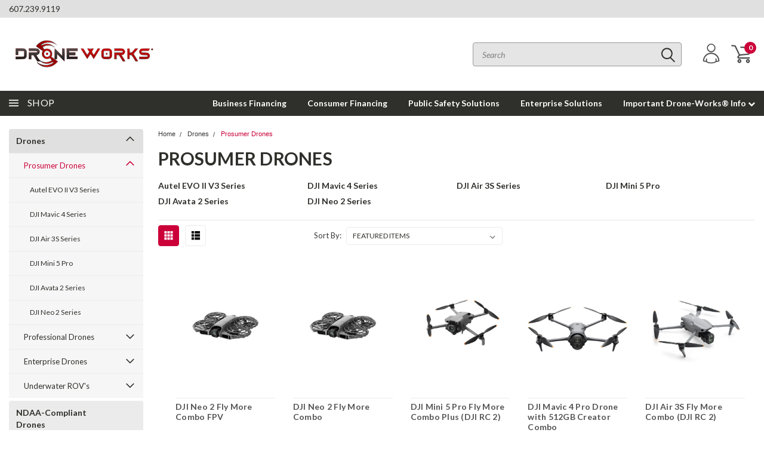

--- FILE ---
content_type: text/html; charset=UTF-8
request_url: https://apps.minibc.com/apps/affirm/storefront/config?storeID=Rlo5alpYcnNxS0J5dW9sdUVBelJHUT09Lm1lazJQWVNzSUNtWHZsWUNzTTZIUHc9PQEQUALSEQUALS&token=5ecd2ed878846
body_size: 522
content:
{"id":"637","hash":"3sy6wxm","mode":"0","legacy_mode":"0","analytics":"0","category_as_low_as":"0","public_api_key":"H1Y6RHWOZRHIRDM6","created":"2020-05-26 14:59:38","min_order":"50.00","max_order":"1000.00","promotional":"{\"cart\":{\"logo_color\":\"default\",\"selector\":\"cart-total-value cart-total-grandTotal\",\"theme\":\"custom\",\"status\":true,\"promo_id\":\"\",\"minimum\":\"\",\"message\":\"\",\"logo_type\":\"default\",\"container_style\":{\"height\":\"50px\",\"width\":\"100%\"}},\"quick_cart\":{\"logo_color\":\"default\",\"selector\":\"cart-total-value cart-total-grandTotal\",\"theme\":\"custom\",\"status\":false,\"promo_id\":\"\",\"minimum\":\"\",\"message\":\"\",\"logo_type\":\"default\",\"container_style\":{\"height\":\"50px\",\"width\":\"100%\"}},\"product\":{\"inline_pricing\":true,\"price_selector\":\"regular-price\",\"minimum\":50,\"logo_color\":\"default\",\"selector\":\"regular-price\",\"theme\":\"custom\",\"option_selector\":\"productView-options\",\"status\":true,\"promo_id\":\"\",\"message\":\"\",\"logo_type\":\"default\",\"container_style\":{\"height\":\"50px\",\"width\":\"100%\"}},\"category\":{\"inline_pricing\":true,\"price_selector\":\"\",\"selector_container\":\"\",\"minimum\":\"\",\"logo_color\":\"default\",\"selector\":\"\",\"theme\":\"custom\",\"option_selector\":\"\",\"status\":true,\"promo_id\":\"\",\"message\":\"\",\"logo_type\":\"default\",\"container_style\":{\"height\":\"50px\",\"width\":\"100%\"}}}","product_page_message":"","checkout_page_message":"","affirm_logo":"false","mark_order":"false","region":"0","channel_id":null,"hideAffirm":true,"priceSelector":"regular-price","optionSelector":"productView-options","url":"https:\/\/drone-works.com\/","locale":{},"endpoint":"https:\/\/cdn1.affirm.com\/js\/v2\/affirm.js","api_endpoint":"https:\/\/www.affirm.com\/api\/"}

--- FILE ---
content_type: text/html; charset=UTF-8
request_url: https://apps.minibc.com/apps/affirm/storefront/product?id=938&storeID=Rlo5alpYcnNxS0J5dW9sdUVBelJHUT09Lm1lazJQWVNzSUNtWHZsWUNzTTZIUHc9PQEQUALSEQUALS&token=5ecd2ed878846
body_size: 46
content:
{"status":false,"message":"See data for results","data":{"categories":{"938":"false"},"skus":{"938":"DJI-Neo2-FM-FPV"},"brands":{"938":"false"},"amount":99900}}

--- FILE ---
content_type: text/html; charset=UTF-8
request_url: https://apps.minibc.com/apps/affirm/storefront/product?id=937&storeID=Rlo5alpYcnNxS0J5dW9sdUVBelJHUT09Lm1lazJQWVNzSUNtWHZsWUNzTTZIUHc9PQEQUALSEQUALS&token=5ecd2ed878846
body_size: 43
content:
{"status":false,"message":"See data for results","data":{"categories":{"937":"false"},"skus":{"937":"DJI-Neo2-FM"},"brands":{"937":"false"},"amount":68900}}

--- FILE ---
content_type: text/html; charset=UTF-8
request_url: https://apps.minibc.com/apps/affirm/storefront/product?id=916&storeID=Rlo5alpYcnNxS0J5dW9sdUVBelJHUT09Lm1lazJQWVNzSUNtWHZsWUNzTTZIUHc9PQEQUALSEQUALS&token=5ecd2ed878846
body_size: 50
content:
{"status":false,"message":"See data for results","data":{"categories":{"916":"false"},"skus":{"916":"DJI-Mini5ProFMPlus"},"brands":{"916":"false"},"amount":159900}}

--- FILE ---
content_type: text/html; charset=UTF-8
request_url: https://apps.minibc.com/apps/affirm/storefront/product?id=889&storeID=Rlo5alpYcnNxS0J5dW9sdUVBelJHUT09Lm1lazJQWVNzSUNtWHZsWUNzTTZIUHc9PQEQUALSEQUALS&token=5ecd2ed878846
body_size: 45
content:
{"status":false,"message":"See data for results","data":{"categories":{"889":"false"},"skus":{"889":"CP.MA.00000847.01"},"brands":{"889":"false"},"amount":449900}}

--- FILE ---
content_type: text/html; charset=UTF-8
request_url: https://apps.minibc.com/apps/affirm/storefront/product?id=842&storeID=Rlo5alpYcnNxS0J5dW9sdUVBelJHUT09Lm1lazJQWVNzSUNtWHZsWUNzTTZIUHc9PQEQUALSEQUALS&token=5ecd2ed878846
body_size: 53
content:
{"status":false,"message":"See data for results","data":{"categories":{"842":"false"},"skus":{"842":"DJI-Air3S-FLY-RC-2"},"brands":{"842":"DJI"},"amount":189900}}

--- FILE ---
content_type: text/html; charset=UTF-8
request_url: https://apps.minibc.com/apps/affirm/storefront/product?id=792&storeID=Rlo5alpYcnNxS0J5dW9sdUVBelJHUT09Lm1lazJQWVNzSUNtWHZsWUNzTTZIUHc9PQEQUALSEQUALS&token=5ecd2ed878846
body_size: 47
content:
{"status":false,"message":"See data for results","data":{"categories":{"792":"false"},"skus":{"792":"Avata2PublicSafety"},"brands":{"792":"false"},"amount":289900}}

--- FILE ---
content_type: text/html; charset=UTF-8
request_url: https://apps.minibc.com/apps/affirm/storefront/product?id=791&storeID=Rlo5alpYcnNxS0J5dW9sdUVBelJHUT09Lm1lazJQWVNzSUNtWHZsWUNzTTZIUHc9PQEQUALSEQUALS&token=5ecd2ed878846
body_size: 45
content:
{"status":false,"message":"See data for results","data":{"categories":{"791":"false"},"skus":{"791":"CP.FP.00000151.05"},"brands":{"791":"false"},"amount":159900}}

--- FILE ---
content_type: text/html; charset=UTF-8
request_url: https://apps.minibc.com/apps/affirm/storefront/product?id=666&storeID=Rlo5alpYcnNxS0J5dW9sdUVBelJHUT09Lm1lazJQWVNzSUNtWHZsWUNzTTZIUHc9PQEQUALSEQUALS&token=5ecd2ed878846
body_size: 38
content:
{"status":false,"message":"See data for results","data":{"categories":{"666":"false"},"skus":{"666":"102001515"},"brands":{"666":"false"},"amount":314900}}

--- FILE ---
content_type: text/html; charset=UTF-8
request_url: https://apps.minibc.com/apps/affirm/storefront/product?id=665&storeID=Rlo5alpYcnNxS0J5dW9sdUVBelJHUT09Lm1lazJQWVNzSUNtWHZsWUNzTTZIUHc9PQEQUALSEQUALS&token=5ecd2ed878846
body_size: 37
content:
{"status":false,"message":"See data for results","data":{"categories":{"665":"false"},"skus":{"665":"102001519"},"brands":{"665":"false"},"amount":299900}}

--- FILE ---
content_type: text/html; charset=UTF-8
request_url: https://apps.minibc.com/apps/affirm/storefront/product?id=664&storeID=Rlo5alpYcnNxS0J5dW9sdUVBelJHUT09Lm1lazJQWVNzSUNtWHZsWUNzTTZIUHc9PQEQUALSEQUALS&token=5ecd2ed878846
body_size: 38
content:
{"status":false,"message":"See data for results","data":{"categories":{"664":"false"},"skus":{"664":"102001513"},"brands":{"664":"false"},"amount":209900}}

--- FILE ---
content_type: text/html; charset=UTF-8
request_url: https://apps.minibc.com/apps/affirm/storefront/product?id=938&storeID=Rlo5alpYcnNxS0J5dW9sdUVBelJHUT09Lm1lazJQWVNzSUNtWHZsWUNzTTZIUHc9PQEQUALSEQUALS&token=5ecd2ed878846
body_size: 45
content:
{"status":false,"message":"See data for results","data":{"categories":{"938":"false"},"skus":{"938":"DJI-Neo2-FM-FPV"},"brands":{"938":"false"},"amount":99900}}

--- FILE ---
content_type: text/html; charset=UTF-8
request_url: https://apps.minibc.com/apps/affirm/storefront/product?id=937&storeID=Rlo5alpYcnNxS0J5dW9sdUVBelJHUT09Lm1lazJQWVNzSUNtWHZsWUNzTTZIUHc9PQEQUALSEQUALS&token=5ecd2ed878846
body_size: 44
content:
{"status":false,"message":"See data for results","data":{"categories":{"937":"false"},"skus":{"937":"DJI-Neo2-FM"},"brands":{"937":"false"},"amount":68900}}

--- FILE ---
content_type: text/html; charset=UTF-8
request_url: https://apps.minibc.com/apps/affirm/storefront/product?id=916&storeID=Rlo5alpYcnNxS0J5dW9sdUVBelJHUT09Lm1lazJQWVNzSUNtWHZsWUNzTTZIUHc9PQEQUALSEQUALS&token=5ecd2ed878846
body_size: 49
content:
{"status":false,"message":"See data for results","data":{"categories":{"916":"false"},"skus":{"916":"DJI-Mini5ProFMPlus"},"brands":{"916":"false"},"amount":159900}}

--- FILE ---
content_type: text/html; charset=UTF-8
request_url: https://apps.minibc.com/apps/affirm/storefront/product?id=889&storeID=Rlo5alpYcnNxS0J5dW9sdUVBelJHUT09Lm1lazJQWVNzSUNtWHZsWUNzTTZIUHc9PQEQUALSEQUALS&token=5ecd2ed878846
body_size: 46
content:
{"status":false,"message":"See data for results","data":{"categories":{"889":"false"},"skus":{"889":"CP.MA.00000847.01"},"brands":{"889":"false"},"amount":449900}}

--- FILE ---
content_type: text/html; charset=UTF-8
request_url: https://apps.minibc.com/apps/affirm/storefront/product?id=842&storeID=Rlo5alpYcnNxS0J5dW9sdUVBelJHUT09Lm1lazJQWVNzSUNtWHZsWUNzTTZIUHc9PQEQUALSEQUALS&token=5ecd2ed878846
body_size: 52
content:
{"status":false,"message":"See data for results","data":{"categories":{"842":"false"},"skus":{"842":"DJI-Air3S-FLY-RC-2"},"brands":{"842":"DJI"},"amount":189900}}

--- FILE ---
content_type: text/html; charset=UTF-8
request_url: https://apps.minibc.com/apps/affirm/storefront/product?id=792&storeID=Rlo5alpYcnNxS0J5dW9sdUVBelJHUT09Lm1lazJQWVNzSUNtWHZsWUNzTTZIUHc9PQEQUALSEQUALS&token=5ecd2ed878846
body_size: 47
content:
{"status":false,"message":"See data for results","data":{"categories":{"792":"false"},"skus":{"792":"Avata2PublicSafety"},"brands":{"792":"false"},"amount":289900}}

--- FILE ---
content_type: text/html; charset=UTF-8
request_url: https://apps.minibc.com/apps/affirm/storefront/product?id=791&storeID=Rlo5alpYcnNxS0J5dW9sdUVBelJHUT09Lm1lazJQWVNzSUNtWHZsWUNzTTZIUHc9PQEQUALSEQUALS&token=5ecd2ed878846
body_size: 46
content:
{"status":false,"message":"See data for results","data":{"categories":{"791":"false"},"skus":{"791":"CP.FP.00000151.05"},"brands":{"791":"false"},"amount":159900}}

--- FILE ---
content_type: text/html; charset=UTF-8
request_url: https://apps.minibc.com/apps/affirm/storefront/product?id=666&storeID=Rlo5alpYcnNxS0J5dW9sdUVBelJHUT09Lm1lazJQWVNzSUNtWHZsWUNzTTZIUHc9PQEQUALSEQUALS&token=5ecd2ed878846
body_size: 38
content:
{"status":false,"message":"See data for results","data":{"categories":{"666":"false"},"skus":{"666":"102001515"},"brands":{"666":"false"},"amount":314900}}

--- FILE ---
content_type: text/html; charset=UTF-8
request_url: https://apps.minibc.com/apps/affirm/storefront/product?id=665&storeID=Rlo5alpYcnNxS0J5dW9sdUVBelJHUT09Lm1lazJQWVNzSUNtWHZsWUNzTTZIUHc9PQEQUALSEQUALS&token=5ecd2ed878846
body_size: 37
content:
{"status":false,"message":"See data for results","data":{"categories":{"665":"false"},"skus":{"665":"102001519"},"brands":{"665":"false"},"amount":299900}}

--- FILE ---
content_type: text/html; charset=UTF-8
request_url: https://apps.minibc.com/apps/affirm/storefront/product?id=664&storeID=Rlo5alpYcnNxS0J5dW9sdUVBelJHUT09Lm1lazJQWVNzSUNtWHZsWUNzTTZIUHc9PQEQUALSEQUALS&token=5ecd2ed878846
body_size: 38
content:
{"status":false,"message":"See data for results","data":{"categories":{"664":"false"},"skus":{"664":"102001513"},"brands":{"664":"false"},"amount":209900}}

--- FILE ---
content_type: application/javascript; charset=UTF-8
request_url: https://cdn11.bigcommerce.com/s-3sy6wxm/stencil/37cbc770-8b8d-013b-2c08-1ee9636478aa/e/2b5b9800-6d22-0139-b215-7e3f476fbc2e/dist/theme-bundle.chunk.10.js
body_size: 3753
content:
(window.webpackJsonp=window.webpackJsonp||[]).push([[10],{471:function(e,t,a){"use strict";t.a={email:function(e){return/^.+@.+\..+/.test(e)},password:function(e){return this.notEmpty(e)},notEmpty:function(e){return e.length>0}}},472:function(e,t,a){"use strict";a.d(t,"b",function(){return f}),a.d(t,"a",function(){return m}),a.d(t,"c",function(){return g});var o=a(473),r=a.n(o),n=a(477),i=a.n(n),c=a(475),s=a.n(c),l=a(0),d=a.n(l),u=a(130),p=a(471),h=["input","select","textarea"];function f(e,t){void 0===t&&(t={});var a=d()(e),o=a.find(h.join(", ")),n=t.formFieldClass,c=void 0===n?"form-field":n;return o.each(function(e,t){!function(e,t){var a,o=d()(e),n=o.parent("."+t),c=o.prop("tagName").toLowerCase(),l=t+"--"+c;if("input"===c){var u=o.prop("type");s()(["radio","checkbox","submit"],u)?l=t+"--"+i()(u):a=""+l+r()(u)}n.addClass(l).addClass(a)}(t,c)}),a}function g(e){var t={type:"hidden",name:"FormFieldIsText"+function(e){var t=e.prop("name").match(/(\[.*\])/);return t&&0!==t.length?t[0]:""}(e),value:"1"};e.after(d()("<input />",t))}var m={setEmailValidation:function(e,t){t&&e.add({selector:t,validate:function(e,t){e(p.a.email(t))},errorMessage:"You must enter a valid email."})},setPasswordValidation:function(e,t,a,o,r){var n=d()(t),i=[{selector:t,validate:function(e,t){var a=t.length;if(r)return e(!0);e(a)},errorMessage:"You must enter a password."},{selector:t,validate:function(e,t){var a=t.match(new RegExp(o.alpha))&&t.match(new RegExp(o.numeric))&&t.length>=o.minlength;if(r&&0===t.length)return e(!0);e(a)},errorMessage:o.error},{selector:a,validate:function(e,t){var a=t.length;if(r)return e(!0);e(a)},errorMessage:"You must enter a password."},{selector:a,validate:function(e,t){e(t===n.val())},errorMessage:"Your passwords do not match."}];e.add(i)},setMinMaxPriceValidation:function(e,t){var a=t.errorSelector,o=t.fieldsetSelector,r=t.formSelector,n=t.maxPriceSelector,i=t.minPriceSelector;e.configure({form:r,preventSubmit:!0,successClass:"_"}),e.add({errorMessage:"Min price must be less than max. price.",selector:i,validate:"min-max:"+i+":"+n}),e.add({errorMessage:"Min price must be less than max. price.",selector:n,validate:"min-max:"+i+":"+n}),e.add({errorMessage:"Max. price is required.",selector:n,validate:"presence"}),e.add({errorMessage:"Min. price is required.",selector:i,validate:"presence"}),e.add({errorMessage:"Input must be greater than 0.",selector:[i,n],validate:"min-number:0"}),e.setMessageOptions({selector:[i,n],parent:o,errorSpan:a})},setStateCountryValidation:function(e,t){t&&e.add({selector:t,validate:"presence",errorMessage:"The 'State/Province' field cannot be blank."})},cleanUpStateValidation:function(e){var t=d()('[data-type="'+e.data("fieldType")+'"]');Object.keys(u.a.classes).forEach(function(e){t.hasClass(u.a.classes[e])&&t.removeClass(u.a.classes[e])})}}},494:function(e,t,a){"use strict";var o=a(0),r=a.n(o),n=a(479),i=a.n(n),c={getUrl:function(){return""+window.location.pathname+window.location.search},goToUrl:function(e){window.history.pushState({},document.title,e),r()(window).trigger("statechange")},replaceParams:function(e,t){var a,o=i.a.parse(e,!0);for(a in o.search=null,t)t.hasOwnProperty(a)&&(o.query[a]=t[a]);return i.a.format(o)},buildQueryString:function(e){var t,a="";for(t in e)if(e.hasOwnProperty(t))if(Array.isArray(e[t])){var o=void 0;for(o in e[t])e[t].hasOwnProperty(o)&&(a+="&"+t+"="+e[t][o])}else a+="&"+t+"="+e[t];return a.substring(1)},parseQueryParams:function(e){for(var t={},a=0;a<e.length;a++){var o=e[a].split("=");o[0]in t?Array.isArray(t[o[0]])?t[o[0]].push(o[1]):t[o[0]]=[t[o[0]],o[1]]:t[o[0]]=o[1]}return t}};t.a=c},496:function(e,t,a){"use strict";var o=a(504),r=a.n(o),n=a(0),i=a.n(n),c=a(44);function s(e,t,a){0!==e.length?(t.is("visible")||t.addClass("show"),t.attr("href",a.compare+"/"+e.join("/")),t.find("span.countPill").html(e.length)):t.removeClass("show")}t.a=function(e){var t=[],a=i()("a[data-compare-nav]");i()("body").on("compareReset",function(){var o=i()("body").find('input[name="products[]"]:checked');s(t=o.length?r()(o,function(e){return e.value}):[],a,e)}),i()("body").triggerHandler("compareReset"),i()("body").on("click","[data-compare-id]",function(a){var o,r=a.currentTarget.value,n=i()("a[data-compare-nav]");a.currentTarget.checked?(o=r,t.push(o)):function(e,t){var a=e.indexOf(t);a>-1&&e.splice(a,1)}(t,r),s(t,n,e)}),i()("body").on("submit","[data-product-compare]",function(e){i()(e.currentTarget).find('input[name="products[]"]:checked').length<=1&&(Object(c.c)("You must select at least two products to compare"),e.preventDefault())}),i()("body").on("click","a[data-compare-nav]",function(){if(i()("body").find('input[name="products[]"]:checked').length<=1)return Object(c.c)("You must select at least two products to compare"),!1})}},503:function(e,t,a){"use strict";a.d(t,"a",function(){return l});var o=a(72),r=a(0),n=a.n(r),i=a(494),c=a(479),s=a.n(c);var l=function(e){var t,a;function o(){return e.apply(this,arguments)||this}return a=e,(t=o).prototype=Object.create(a.prototype),t.prototype.constructor=t,t.__proto__=a,o.prototype.onSortBySubmit=function(e){var t=s.a.parse(window.location.href,!0),a=n()(e.currentTarget).serialize().split("=");t.query[a[0]]=a[1],delete t.query.page,e.preventDefault(),window.location=s.a.format({pathname:t.pathname,search:i.a.buildQueryString(t.query)})},o}(o.a)},505:function(e,t,a){"use strict";var o=a(475),r=a.n(o),n=a(508),i=a.n(n),c=a(509),s=a.n(c),l=a(73),d=a.n(l),u=a(13),p=a(0),h=a.n(p),f=a(479),g=a.n(f),m=a(494),v=a(44),S=a(37),b=a(472),y=a(130),w=function(){function e(e,t,a){var o=this,r={accordionToggleSelector:"#facetedSearch .accordion-navigation, #facetedSearch .facetedSearch-toggle",blockerSelector:"#facetedSearch .blocker",clearFacetSelector:"#facetedSearch .facetedSearch-clearLink",componentSelector:"#facetedSearch-navList",facetNavListSelector:"#facetedSearch .navList",priceRangeErrorSelector:"#facet-range-form .form-inlineMessage",priceRangeFieldsetSelector:"#facet-range-form .form-fieldset",priceRangeFormSelector:"#facet-range-form",priceRangeMaxPriceSelector:"#facet-range-form [name=max_price]",priceRangeMinPriceSelector:"#facet-range-form [name=min_price]",showMoreToggleSelector:"#facetedSearch .accordion-content .toggleLink",facetedSearchFilterItems:"#facetedSearch-filterItems .form-input",modal:Object(v.a)("#modal")[0],modalOpen:!1};this.requestOptions=e,this.callback=t,this.options=d()({},r,a),this.collapsedFacets=[],this.collapsedFacetItems=[],Object(S.b)(),this.initPriceValidator(),h()(this.options.facetNavListSelector).each(function(e,t){o.collapseFacetItems(h()(t))}),h()(this.options.accordionToggleSelector).each(function(e,t){var a=h()(t).data("collapsibleInstance");a.isCollapsed&&o.collapsedFacets.push(a.targetId)}),setTimeout(function(){h()(o.options.componentSelector).is(":hidden")&&o.collapseAllFacets()}),this.onStateChange=this.onStateChange.bind(this),this.onToggleClick=this.onToggleClick.bind(this),this.onAccordionToggle=this.onAccordionToggle.bind(this),this.onClearFacet=this.onClearFacet.bind(this),this.onFacetClick=this.onFacetClick.bind(this),this.onRangeSubmit=this.onRangeSubmit.bind(this),this.onSortBySubmit=this.onSortBySubmit.bind(this),this.filterFacetItems=this.filterFacetItems.bind(this),this.bindEvents()}var t=e.prototype;return t.refreshView=function(e){e&&this.callback(e),Object(S.b)(),this.initPriceValidator(),this.restoreCollapsedFacets(),this.restoreCollapsedFacetItems(),this.bindEvents()},t.updateView=function(){var e=this;h()(this.options.blockerSelector).show(),u.a.getPage(m.a.getUrl(),this.requestOptions,function(t,a){if(h()(e.options.blockerSelector).hide(),t)throw new Error(t);e.refreshView(a)})},t.expandFacetItems=function(e){var t=e.attr("id");this.collapsedFacetItems=s()(this.collapsedFacetItems,t)},t.collapseFacetItems=function(e){var t=e.attr("id"),a=e.data("hasMoreResults");this.collapsedFacetItems=a?i()(this.collapsedFacetItems,[t]):s()(this.collapsedFacetItems,t)},t.toggleFacetItems=function(e){var t=e.attr("id");return r()(this.collapsedFacetItems,t)?(this.getMoreFacetResults(e),!0):(this.collapseFacetItems(e),!1)},t.getMoreFacetResults=function(e){var t=this,a=e.data("facet"),o=m.a.getUrl();return this.requestOptions.showMore&&u.a.getPage(o,{template:this.requestOptions.showMore,params:{list_all:a}},function(e,a){if(e)throw new Error(e);t.options.modal.open(),t.options.modalOpen=!0,t.options.modal.updateContent(a)}),this.collapseFacetItems(e),!1},t.filterFacetItems=function(e){var t=h()(".navList-item"),a=h()(e.currentTarget).val().toLowerCase();t.each(function(e,t){-1!==h()(t).text().toLowerCase().indexOf(a)?h()(t).show():h()(t).hide()})},t.expandFacet=function(e){e.data("collapsibleInstance").open()},t.collapseFacet=function(e){e.data("collapsibleInstance").close()},t.collapseAllFacets=function(){var e=this;h()(this.options.accordionToggleSelector).each(function(t,a){var o=h()(a);e.collapseFacet(o)})},t.expandAllFacets=function(){var e=this;h()(this.options.accordionToggleSelector).each(function(t,a){var o=h()(a);e.expandFacet(o)})},t.initPriceValidator=function(){if(0!==h()(this.options.priceRangeFormSelector).length){var e=Object(y.a)(),t={errorSelector:this.options.priceRangeErrorSelector,fieldsetSelector:this.options.priceRangeFieldsetSelector,formSelector:this.options.priceRangeFormSelector,maxPriceSelector:this.options.priceRangeMaxPriceSelector,minPriceSelector:this.options.priceRangeMinPriceSelector};b.a.setMinMaxPriceValidation(e,t),this.priceRangeValidator=e}},t.restoreCollapsedFacetItems=function(){var e=this;h()(this.options.facetNavListSelector).each(function(t,a){var o=h()(a),n=o.attr("id");r()(e.collapsedFacetItems,n)?e.collapseFacetItems(o):e.expandFacetItems(o)})},t.restoreCollapsedFacets=function(){var e=this;h()(this.options.accordionToggleSelector).each(function(t,a){var o=h()(a),n=o.data("collapsibleInstance").targetId;r()(e.collapsedFacets,n)?e.collapseFacet(o):e.expandFacet(o)})},t.bindEvents=function(){this.unbindEvents(),h()(window).on("statechange",this.onStateChange),h()(window).on("popstate",this.onPopState),h()(document).on("click",this.options.showMoreToggleSelector,this.onToggleClick),h()(document).on("toggle.collapsible",this.options.accordionToggleSelector,this.onAccordionToggle),h()(document).on("keyup",this.options.facetedSearchFilterItems,this.filterFacetItems),h()(this.options.clearFacetSelector).on("click",this.onClearFacet),u.c.on("facetedSearch-facet-clicked",this.onFacetClick),u.c.on("facetedSearch-range-submitted",this.onRangeSubmit),u.c.on("sortBy-submitted",this.onSortBySubmit)},t.unbindEvents=function(){h()(window).off("statechange",this.onStateChange),h()(window).off("popstate",this.onPopState),h()(document).off("click",this.options.showMoreToggleSelector,this.onToggleClick),h()(document).off("toggle.collapsible",this.options.accordionToggleSelector,this.onAccordionToggle),h()(document).off("keyup",this.options.facetedSearchFilterItems,this.filterFacetItems),h()(this.options.clearFacetSelector).off("click",this.onClearFacet),u.c.off("facetedSearch-facet-clicked",this.onFacetClick),u.c.off("facetedSearch-range-submitted",this.onRangeSubmit),u.c.off("sortBy-submitted",this.onSortBySubmit)},t.onClearFacet=function(e){var t=h()(e.currentTarget).attr("href");e.preventDefault(),e.stopPropagation(),m.a.goToUrl(t)},t.onToggleClick=function(e){var t=h()(e.currentTarget),a=h()(t.attr("href"));e.preventDefault(),this.toggleFacetItems(a)},t.onFacetClick=function(e){var t=h()(e.currentTarget),a=t.attr("href");e.preventDefault(),t.toggleClass("is-selected"),m.a.goToUrl(a),this.options.modalOpen&&this.options.modal.close()},t.onSortBySubmit=function(e){var t=g.a.parse(window.location.href,!0),a=h()(e.currentTarget).serialize().split("=");t.query[a[0]]=a[1],delete t.query.page;var o={};Object.assign(o,t.query),e.preventDefault(),m.a.goToUrl(g.a.format({pathname:t.pathname,search:m.a.buildQueryString(o)}))},t.onRangeSubmit=function(e){if(e.preventDefault(),this.priceRangeValidator.areAll(y.a.constants.VALID)){var t=g.a.parse(window.location.href,!0),a=decodeURI(h()(e.currentTarget).serialize()).split("&");for(var o in a=m.a.parseQueryParams(a))a.hasOwnProperty(o)&&(t.query[o]=a[o]);var r={};Object.assign(r,t.query),m.a.goToUrl(g.a.format({pathname:t.pathname,search:m.a.buildQueryString(r)}))}},t.onStateChange=function(){this.updateView()},t.onAccordionToggle=function(e){var t=h()(e.currentTarget).data("collapsibleInstance"),a=t.targetId;t.isCollapsed?this.collapsedFacets=i()(this.collapsedFacets,[a]):this.collapsedFacets=s()(this.collapsedFacets,a)},t.onPopState=function(){var e=window.location.href;if(!new URLSearchParams(e).has("page")){var t=h()(".pagination-link").attr("href").replace(/page=[0-9]+/i,"page=1");window.history.replaceState({},document.title,t)}h()(window).trigger("statechange")},e}();t.a=w},577:function(e,t,a){"use strict";a.r(t),a.d(t,"default",function(){return l});var o=a(13),r=a(503),n=a(0),i=a.n(n),c=a(496),s=a(505);var l=function(e){var t,a;function r(){return e.apply(this,arguments)||this}a=e,(t=r).prototype=Object.create(a.prototype),t.prototype.constructor=t,t.__proto__=a;var n=r.prototype;return n.onReady=function(){Object(c.a)(this.context.urls),i()("#facetedSearch").length>0?this.initFacetedSearch():(this.onSortBySubmit=this.onSortBySubmit.bind(this),o.c.on("sortBy-submitted",this.onSortBySubmit))},n.initFacetedSearch=function(){var e=i()("#product-listing-container"),t=i()("#faceted-search-container"),a={config:{category:{shop_by_price:!0,products:{limit:this.context.categoryProductsPerPage}}},template:{productListing:"category/product-listing",sidebar:"category/sidebar"},showMore:"category/show-more"};this.facetedSearch=new s.a(a,function(a){e.html(a.productListing),t.html(a.sidebar),i()("body").triggerHandler("compareReset"),i()("html, body").animate({scrollTop:0},100)})},r}(r.a)}}]);
//# sourceMappingURL=theme-bundle.chunk.10.js.map

--- FILE ---
content_type: application/javascript
request_url: https://assets.surebright.com/scripts/bcsbsimsdkDroneV2.js
body_size: 149377
content:
(()=>{"use strict";var e={344:(e,t,n)=>{n.d(t,{A:()=>a});var i=n(601),r=n.n(i),o=n(314),s=n.n(o)()(r());s.push([e.id,".sb-extended-product-protection-widget {\n\tdisplay: flex;\n\tflex-direction: column;\n\talign-items: center;\n\tmargin: 0 auto;\n}\n\n.sb-extended-product-protection-check-button-loader {\n\tdisplay: inline-block;\n\twidth: 1.2em;\n\theight: 1.2em;\n\tborder-radius: 50%;\n\tborder: 2px solid rgba(255, 255, 255, 0.3); /* base ring */\n\tborder-top-color: #ffffff;                  /* visible arc */\n\tanimation: sb-extended-product-protection-check-button-spin 0.6s linear infinite;\n\tvertical-align: middle;\n\tbox-sizing: border-box;\n  }\n  \n  @keyframes sb-extended-product-protection-check-button-spin {\n\tto {\n\t  transform: rotate(360deg);\n\t}\n  }\n  \n\n  .sb-extended-product-protection-widget-title {\n\tfont-size: 40px;\n\tline-height: 100%;\n\tfont-weight: 600;\n\tdisplay: flex;\n\tflex-direction: row;\n\tmargin-bottom: 4px;\n\tcolor: #000000;\n\ttext-align: center;\n}\n\n.sb-extended-product-protection-widget-caption {\n\tline-height: 100%;\n\tfont-weight: 400;\n\tfont-size: 16px;\n\tmargin-bottom: 32px;\n\ttext-align: center;\n\tcolor: #616161;\n\tmargin-top: 10px;\n}\n\n.sb-extended-product-protection-widget-search-and-date {\n    display: flex;\n    justify-content: space-between;\n    gap: 20px;\n\twidth: 100%;\n}\n\n.sb-extended-product-protection-widget-search-container {\n    flex: 2;\n\tposition: relative;\n}\n\n.sb-extended-product-protection-widget-date-container{\n\tflex: 1;\n}\n\n.sb-extended-product-protection-widget-search-title, .sb-extended-product-protection-widget-date-title {\n\tfont-size: 12px;\n\tfont-weight: normal;\n\tmargin-bottom: 8px;\n\tcolor: #6A6A6A;\n\tletter-spacing: 10%;\n}\n\n.sb-extended-product-protection-widget-search-input-container {\n    display: flex;\n    gap: 10px;\n}\n\n.sb-extended-product-protection-widget-search-input, .sb-extended-product-protection-widget-date-input {\n\tpadding: 10px;\n\tfont-size: 14px;\n\tborder: 1px solid #E3E3E3;\n\tborder-radius: 6px;\n\twidth: 100%;\n\tcolor: #2C2C2C;\n\toverflow: hidden;\n\ttext-overflow: ellipsis;\n}\n\n.sb-extended-product-protection-widget-search-button {\n    padding: 10px 20px;\n    font-size: 16px;\n    border: none;\n    border-radius: 4px;\n    background-color: black;\n    color: white;\n    cursor: pointer;\n}\n\n.sb-check-warranty-button {\n\tpadding: 5px 20px;\n\tfont-size: 16px;\n\tborder: none;\n\tborder-radius: 100px;\n\tbackground-color: black;\n\tcolor: white;\n\tcursor: pointer;\n}\n\n.sb-extended-product-protection-widget-search-button:hover {\n    background-color: grey;\n}\n\n.sb-check-warranty-button.disabled {\n\tbackground-color: #cccccc;\n\tcursor: not-allowed;\n\topacity: 0.7;\n}\n\n.sb-extended-product-protection-widget-surebright-logo > img{\n\tmargin-bottom: 12px;\n}\n\n.sb-extended-product-protection-dropdown-list {\n\tdisplay: none;\n\tcursor: pointer;\n\t/* box-shadow: #00000057 1px 1px 5px 2px; */\n\tmax-height: 300px;\n\toverflow: scroll;\n\tborder-radius: 6px;\n\tborder: 1px solid #E3E3E3;\n\tpadding: 2px;\n\ttop: 80%;\n\tposition: relative;\n\tz-index: 1000000;\n\tbackground: white;\n\tright: 5px;\n\tposition: absolute;\n\twidth: 100%;\n}\n\n.sb-extended-product-protection-widget-dropdown-list-item-container{\n\tmax-height: 300px;\n    overflow-y: scroll;\n    border: 1px solid #ccc;\n    padding: 10px; \n    box-shadow: 0 4px 8px rgba(0, 0, 0, 0.1); \n\tborder-radius: 4px;\n}\n\n.sb-extended-product-protection-widget-dropdown-list-item {\n\tdisplay: flex;\n\tflex-direction: row;\n\tpadding: 6px 0px;\n\tborder-radius: 4px;\n\tcursor: pointer;\n}\n\n.sb-extended-product-protection-widget-dropdown-list-item:hover{\n\tbackground-color: rgb(128, 128, 128, 0.1);\n\tborder-radius: 4px;\n}\n.sb-extended-product-protection-widget-dropdown-list-item-image > img{\n\twidth: 50px;\n\tmargin-right: 22px;\n}\n\n.sb-extended-product-protection-widget-error{\n\tdisplay: none;\n\tcolor: #F20000;\n\tfont-size: 11px;\n\tmargin-top: 5px;\n\tgap: 10px;\n\talign-items: center;\n\timg{\n\t\twidth: 26px;\n\t\theight: 24px;\n\t}\n}\n\n.sb-extended-product-protection-widget-co-branding-logo{\n\tmargin-bottom: 24px;\n\theight: auto;\n\tdisplay: flex;\n\tflex-direction: row;\n\tgap: 8px;\n\talign-items: center;\n}\n\n\n.sb-extended-product-protection-widget-brand-logo > img {\n\theight: 25px;\n}\n\n.sb-extended-product-protection-widget-surebright-logo > img {\n\theight: 30px;\n}\n\n\n/* Dropdown list */\n.sb-extended-product-protection-dropdown-item {\n\tdisplay: flex;\n\tjustify-content: start;\n\tgap: 20px;\n\tpadding: 10px;\n\tborder-radius: 4px;\n\tmargin-top: 1px;\n}\n.sb-extended-product-protection-dropdown-item-image {\n\twidth: 50px;\n\theight: 50px;\n}\n.sb-extended-product-protection-dropdown-item:hover {\n\tbackground-color: #0000001f;\n}\n\n.sb-extended-product-protection-selected-product-details {\n\tdisplay: flex;\n\tbackground: white;\n\tborder-radius: 12px;\n\tpadding: 10px;\n\tgap: 10px;\n\tline-height: 150%;\n\tfont-size: 12px;\n\tfont-weight: 400;\n\tcolor: #2C2C2C;\n\talign-items: center;\n\tbox-shadow: 0 8px 24px #ECECEC;\n\timg{\n\t\twidth: 40px;\n\t\theight: 40px;\n\t}\n}\n\n.sb-extended-product-protection-selected-product-details-container {\n\twidth: 60%;\n\tpadding: 15px;\n\tbackground: #F8F8F8;\n\tborder-radius: 24px;\n\tmargin: 30px 30px 0 30px;\n\tdisplay: none;\n\tflex-direction: column;\n\tgap: 10px;\n}\n\n.sb-extended-product-protection-variant-select-input-container{\n\tselect{\n\t\tbackground-color: white;\n\t}\n}\n\n.sb-extended-product-protection-tip-text {\n\twidth: 60%;\n\ttext-align: center;\n\tline-height: 100%;\n\tcolor: #757575;\n\tfont-size: 12px;\n\tfont-weight: 400;\n\tmargin-top: 20px;\n}\n\n.sb-extended-product-protection-faq-container {\n\tdisplay: flex;\n\tflex-direction: column;\n\tpadding: 50px 0px;\n\tmax-width: 1200px;\n\twidth: 100%;\n\tgap: 20px;\n\tmargin: auto;\n  }\n  \n  .sb-extended-product-protection-faq-title {\n\tfont-size: 34px;\n\tfont-weight: 700;\n\tcolor: #232323;\n\tline-height: 140%;\n  }\n  \n  /* FAQ Item Container */\n  .sb-extended-product-protection-faq-item {\n\tborder-bottom: 1px solid #E6E6E6;\n\tpadding: 6px 0 0 0;\n\tfont-weight: 400;\n\tfont-size: 14px;\n\tline-height: 140%;\n\tcolor: #0A0A0A;\n}\n  \n  /* Header */\n  .sb-extended-product-protection-faq-question {\n\tdisplay: flex;\n\tjustify-content: space-between;\n\talign-items: center;\n\tcursor: pointer;\n\tpadding: 10px 0;\n  }\n  \n  /* Icon */\n  .sb-extended-product-protection-collapse-icon {\n\ttransition: transform 0.3s ease;\n\tfont-size: 18px;\n  }\n  \n  /* Body */\n  .sb-extended-product-protection-faq-answer {\n\tmax-height: 0;\n\toverflow: hidden;\n\tdisplay: none;\n\ttransition: all 0.35s ease;\n\tline-height: 22px;\n\tfont-size: 15px;\n\tmargin: 4px 0 12px 0px;\n}\n  \n  /* Active (expanded) */\n  .sb-extended-product-protection-faq-item.active .sb-extended-product-protection-faq-answer {\n\tmax-height: 100%;\n\tdisplay: block;\n  }\n  \n  .sb-extended-product-protection-faq-item:not(.active) .sb-extended-product-protection-collapse-icon {\n\ttransform: rotate(180deg);\n  }\n\n  .sb-extended-product-protection-widget-search-input{\n\tpadding-right: 35px;\n  }\n\n  .sb-extended-product-protection-search-chevron-icon {\n\ttransform: rotate(180deg);\n\tposition: absolute;\n\ttop: 55%;\n\tright: 15px;\n\tcursor: pointer;\n }\n\n.sb-extended-product-protection-divider {\n\tbackground: #CFCFCF;\n\twidth: 100%;\n\theight: 1px;\n\tmargin: 15px 0px;\n}\n\n.sb-extended-product-protection-selected-product-details-container.sb-extended-product-protection-error{\n\t.sb-check-warranty-button, .sb-extended-product-protection-divider, .sb-extended-product-protection-variant-select-input-container {\n\t\tdisplay: none;\n\t}\n\t.sb-extended-product-protection-widget-error{\n\t\tdisplay: flex;\n\t}\n}\n\n@media screen and (max-width : 825px) {\n\t.sb-extended-product-protection-widget-search-and-date{\n\t\twidth: 100%;\n\t\tflex-direction: column;\n\t\tgap: 10px;\n\t}\n\t.lm-modal-header{ \n\t\tpadding: 13px 18px !important;\n\t}\n\t.sb-extended-product-protection-selected-product-details-container{\n\t\twidth: 100%;\n\t\tmargin: 20px 20px 0 20px;\n\t}\n\t.sb-extended-product-protection-widget-title{\n\t\tfont-size: 24px;\n\t}\n\t.sb-extended-product-protection-widget-caption{\n\t\tfont-size: 12px;\n\t}\n\t.sb-extended-product-protection-tip-text{\n\t\twidth: 100%;\n\t}\n}\n  ",""]);const a=s},193:(e,t,n)=>{n.d(t,{A:()=>a});var i=n(601),r=n.n(i),o=n(314),s=n.n(o)()(r());s.push([e.id,'.sb-warranty-product-page-template-v2 {\n    .sb-widget-header{\n        display: flex;\n        justify-content: space-between;\n        margin: 10px 0px 16px 0px;\n    }\n    .sb-plan-text-wrapper{\n        display: flex;\n    }\n    .sb-option-root {\n        width: 36%;\n        min-width: max-content;\n        text-align: center;\n        font-size: 14px;\n        font-weight: 500;\n        padding: 5px 14px;\n        margin-bottom: var(--sb-margin-bottom, 8px);\n        margin-right: 0;\n        cursor: pointer;\n        line-height: 1.4;\n        position: relative;\n        display:flex;\n        flex-direction: column;\n        input {\n            display: none;\n        }\n        .sb-offering-plan-price-icon{\n            display: none;\n        }\n    }\n    .sb-option-root:hover{\n        font-weight: 500;\n        text-shadow: 0.25px 0 currentColor, -0.25px 0 currentColor;\n        padding: 4px 12px;\n    }\n    .sb-option-root.sb-warranty-offering-selected{\n        font-weight: 500;\n        text-shadow: 0.25px 0 currentColor, -0.25px 0 currentColor;\n        .sb-offering-plan-price-icon{\n        display: flex;\n        }\n\n        .sb-remove-text{\n            display: none;\n        }\n    }\n    .sb-widget-title-wrapper{\n        display: flex;\n        gap: 4px;\n        align-items: end;\n    }\n    .sb-widget-title{\n        color: #2F2F2C;\n        font-size: 14px;\n        font-weight: bold;\n        line-height: 100%;\n    }\n    .sb-widget-coverage-button{\n        font-size: 10px;\n        color: #4C4C4C;\n        font-weight: 400;\n        text-decoration: underline;\n        cursor: pointer;\n    }\n\n    .sb-widget-logo{\n        width: 57px;\n        height: auto;\n        img{\n            width: 100%;\n            height: 100%;\n        }\n    }\n\n    .sb-remove-text{\n        text-decoration: underline;\n        font-size: 10px;\n        font-weight: 500;\n        line-height: 140%;\n    }\n\n    .sb-warranty-selector-wrapper{\n        display: flex;\n        gap: 10px;\n        margin-bottom: 10px;\n        padding: 0px 2px;\n    }\n    .sb-option-root {\n        display: flex;\n        justify-content: center;\n        align-items: center;\n        .sb-offering-plan-price-wrapper{\n            display: flex;\n            gap: 6px;\n        }\n        .sb-offering-plan-price-icon{\n            width: 13px;\n        }\n    }\n}\n\n.sb-warranty-popup-v2{\n    .sb-protected-products-wrapper{\n        align-items: center;\n    }\n    \n    /* Popup version */\n    .sb-warranty-popup-options{\n        .sb-option-root {\n            display: flex;\n            flex-direction: column;\n            justify-content: start;\n            text-align: start;\n            gap: 12px;\n        }   \n    }\n    \n    .sb-warranty-popup-surebright-logo > img{\n        height: 23px;\n    }\n    .sb-popup-offering-plan-price-wrapper {\n        display: flex;\n        justify-content: space-between;\n        .sb-offering-plan-price-icon{\n            width: 16.25px;\n        }\n    }\n    /********************************************\n   MAIN WRAPPER\n********************************************/\n.sb-warranty-popup-main {\n    width: 100%;\n    max-width: 1000px;\n    background: #fff;\n    border-radius: 14px;\n    overflow: hidden;\n    position: relative;\n}\n.sb-warranty-popup-inner-container {\n    display: flex;\n    gap: 40px;\n}\n/********************************************\n   INNER CONTENT (LEFT + RIGHT)\n********************************************/\n\n.sb-warranty-popup-right {\n    flex: 1;\n    padding: 40px 75px 40px 30px;\n}\n\n.sb-warranty-popup-left{\n    background-color: #FAFAFA;\n    flex: 1.3;\n    padding: 40px;\n\n}\n\n/********************************************\n   LEFT SIDE — BENEFITS\n********************************************/\n.sb-warranty-popup-heading {\n    font-size: 20px;\n    font-weight: bold;\n    line-height: 140%;\n    margin-bottom: 25px;\n    color: #1a1a1a;\n}\n\n.sb-warranty-popup-coverage {\n    display: flex;\n    flex-direction: column;\n    gap: 10px;\n}\n\n.sb-warranty-popup-coverage .sb-popup-coverage-item {\n    display: flex;\n    align-items: flex-start;\n    gap: 7px;\n    font-size: 14px;\n    line-height: 160%;\n    color: #414141;\n    .sb-coverage-item-icon {\n        border-radius: 50%;\n        height: 26px;\n        display: flex;\n        margin-right: 5px;\n        background: none;\n        align-items: flex-start;\n        width: 16px;\n        margin-top: 1px;\n    }\n    img{\n        width:16px;\n        height: 16px;\n        max-width: none;\n    }\n}\n\n/********************************************\n   TRUST BADGE\n********************************************/\n.sb-bottom-co-branding {\n    margin-top: 60px;\n    align-items: center;\n    display: flex;\n    flex-direction: column;\n}\n\n.sb-trust-maker-section {\n    display: flex;\n    flex-direction: column;\n    align-items: center;\n    gap: 5px;\n    font-weight: 600;\n    margin-bottom: 10px;\n}\n\n.sb-warranty-popup-cobranding {\n    display: flex;\n    align-items: center;\n    gap: 12px;\n}\n\n.sb-warranty-popup-plus-sign{\n    width: 13px;\n}\n/********************************************\n   RIGHT SIDE — PLAN OPTIONS\n********************************************/\n.sb-warranty-popup-offering-heading {\n    font-size: 16px;\n    font-weight: bold;\n    margin-bottom: 10px;\n}\n\n.sb-warranty-popup-options {\n    display: flex;\n    flex-direction: row;\n    gap: 8px;\n}\n\n.sb-covered-product-details-mobile{\n    display: none;\n}\n\n.sb-covered-product-details-desktop{\n    display: flex;\n    justify-content: center;\n    align-items: center;\n    gap: 10px;\n    flex-direction: column;\n    margin-bottom: 30px 0px;\n    img{\n        height: 172px;\n    }\n    span {\n        font-size: 16px;\n        font-weight: bold;\n        color: #1a1a1a;\n        text-align: center;\n        width: 80%;\n    }\n}\n\n/********************************************\n   CTA BUTTONS\n********************************************/\n.sb-warranty-popup-buttons {\n    margin-top: 16px;\n    display: flex;\n    flex-direction: column;\n    gap: 8px;\n}\n\n.sb-warranty-popup-protect-button {\n    width: 100%;\n    padding: 12px 18px;\n    border-radius: 4px;\n    border: none;\n    display: flex;\n    justify-content: center;\n    align-items: center;\n    gap: 10px;\n    font-size: 14px;\n    font-weight: bold;\n    cursor: not-allowed;\n    img{\n        display: block;\n    }\n}\n\n.sb-warranty-popup-protect-button.sb-popup-atc-button-active {\n    cursor: pointer;\n    img{\n        display: none;\n    }\n}\n\n.sb-warranty-popup-no-thanks-button {\n    width: 100%;\n    padding: 11px 18px;\n    border-radius: 4px;\n    border: 1px solid #DFDFDF;\n    color: #1a1a1a;\n    font-size: 14px;\n    font-weight: 600;\n    cursor: pointer;\n}\n\n.sb-warranty-popup-no-thanks-button:hover {\n    background: #f6f6f6;\n}\n\n/********************************************\n   FOOTER (TNC SECTION)\n********************************************/\n.sb-warranty-popup-tnc-wrapper {\n    padding: 10px 32px;\n    color: #505050;\n    display: flex;\n    justify-content: space-between;\n    border-top: 1px solid #EFEFEF;\n    align-items: center;\n}\n\n.sb-warranty-popup-footer-text {\n    font-size: 12px;\n}\n\n.sb-warranty-popup-tnc-text {\n    font-size: 12px;\n    color: #505050;\n    text-decoration: underline #505050;\n}\n\n.sb-warranty-offering-text {\n\tcolor: #1a1a1a;\n\tdisplay: flex;\n    justify-content: center;\n}\n\n.sb-warranty-offering-text {\n\tflex-direction: column;\n\tjustify-content: start;\n\ttext-align: start;\n}\n.sb-popup-offering-plan-tenure{\n    font-size: 18px;\n    font-weight: 500;\n}\n.sb-popup-offering-plan-label{\n    font-size: 10px;\n    font-weight: 400;\n}\n.sb-popup-offering-plan-price{\n    font-size: 14px;\n    font-weight: 400;\n}\n}\n\n.sb-warranty-popup-v2, .sb-warranty-product-page-template-v2{\n    .ribbon{\n        width: 51px;\n        height: 49px;\n        overflow: hidden;\n        position: absolute;\n        display: none;\n        background-color: transparent;\n        span{\n            position: absolute;\n            display: block;\n            width: 119px;\n            padding: 5px 0;\n            color: #000000;\n            font: 700 7px/1 "Lato", sans-serif;\n            text-transform: uppercase;\n            text-align: center;\n            background: #FFC700;\n            left: -28px;\n            top: 13px;\n            transform: rotate(45deg);\n        }\n    }\n    \n    .ribbon-top-right{\n        top: 9px;\n        right: 9px;\n    }\n    /* Both Pseudo Elements */\n    .ribbon::before,\n    .ribbon::after {\n        content: "";\n        position: absolute;\n        z-index: -1;\n        display: block;\n    \n        /* Your dynamic props */\n        border-top-color: yellow;\n        border-right-color: yellow;\n    }\n    \n    /* Top-Left corner (first) */\n    .ribbon::before {\n        top: 0;\n        left: 0;\n    }\n    \n    /* Bottom-Right corner (last) */\n    .ribbon::after {\n        bottom: 0;\n        right: 0;\n    }\n    \n    .sb-ribbon-v2{\n        span{\n            font-size: 7px; \n            background-color: #FEB938; \n            color: #151515; \n            padding: 4px 6px 3px 6px;\n        }\n    }\n    /* Ribbon V2 */\n\n.sb-ribbon-v2#sb-ribbon {\n\trotate: none ;\n\tmargin-top: -8px ;\n\twidth: max-content ;\n\theight: max-content ;\n\tleft: 50% ;\n\ttransform: translateX(-50%) ;\n\tbackground-color: #FFC700;\n    font: 700 7px/1 "Lato", sans-serif;\n\tcolor: #000000;\n\tpadding: 0px;\n\tborder-radius: 1.52px;\n    span {\n        position: relative;\n        display: block;\n        width: max-content;\n        color: #000000;\n        text-transform: uppercase;\n        text-align: center;\n        background: transparent;\n        left: 0px;\n        top: 0px;\n        right: 0px;\n        bottom: 0px;\n        transform: none;\n        font-size: 9px;\n    }\n}\n\n.sb-ribbon-v2 > p {\n\tfont-size: 9px !important;\n}\n\n.sb-ribbon-v2.ribbon .span {\t\n\tleft: -28px !important;\n    top: 13px !important;\n}\n\n.sb-ribbon-v2.ribbon::after, \n.sb-ribbon-v2.ribbon::before {\n\tdisplay: none !important;\n}\n.sb-remove-text{\n    display: none;\n}\n\n.sb-widget-logo{\n    cursor: pointer;\n}\n}\n\n\n/********************************************\n   POPUP CONTAINER — FULL SCREEN OVERLAY\n********************************************/\n.sb-warranty-popup-v2.sb-warranty-popup-container {\n    position: fixed;\n    inset: 0;\n    background: rgba(0,0,0,0.55);\n    display: none;\n    justify-content: center;\n    align-items: center;\n    z-index: 999999;\n    padding: 20px;\n}\n\n.sb-warranty-popup-v2.sb-warranty-popup-container-active{\n    display: flex;\n}\n\n/********************************************\n   CLOSE ICON\n********************************************/\n.sb-warranty-popup-v2 .sbModalClose {\n    position: absolute;\n    top: 18px;\n    right: 22px;\n    font-size: 32px;\n    cursor: pointer;\n    z-index: 10;\n    color: #3d3d3d;\n}\n\n/********************************************\n   MOBILE DESIGN\n********************************************/\n@media (max-width: 820px) {\n\n    .sb-warranty-popup-v2{\n        .sb-warranty-popup-main {\n            max-height: 100%;\n            max-width: 100%;\n            height: 100%;\n            overflow-y: auto;\n        }\n    \n        .sb-warranty-popup-left{\n            padding: 20px;\n        }\n    \n        .sb-warranty-popup-coverage .sb-popup-coverage-item{\n            font-size: 14px;\n            line-height: 160%;\n        }\n    \n        .sb-warranty-popup-inner-container {\n            flex-direction: column;\n            gap: 0px;\n            overflow-y: scroll;\n            height: calc(100vh - 230px);\n        }\n        \n        .sb-warranty-popup-options{\n            gap: 8px;\n        }\n    \n        .sb-warranty-popup-tnc-wrapper {\n            flex-direction: column;\n            gap: 12px;\n            text-align: center;\n            display: none;\n        }\n        .sb-covered-product-details-desktop{\n            display: none;\n        }\n    \n        .sb-covered-product-details-mobile {\n            display: flex;\n            position: sticky;\n            top: 0;\n            flex-direction: row;\n            justify-content: space-between;\n            padding: 10px 20px;\n            background: #2F2F2C;\n            color: white;\n            font-size: 14px;\n            font-weight: 600;\n            align-items: center;\n    \n            .sb-covered-product-image{\n                width: 33px;\n            }\n            .sb-covered-product-title{\n                max-width: 80%;\n                overflow: hidden;\n                text-overflow: ellipsis;\n                text-wrap: nowrap;\n            }\n        }\n    \n        .sb-warranty-popup-heading{\n            margin-bottom: 15px;\n        }\n    \n        .sb-warranty-popup-coverage{\n            gap: 5px;\n        }\n    \n        .sbModalClose{\n            width: 12px;\n            position: relative;\n            top: 0;\n            right: 0;\n            filter: brightness(0) invert(1);        \n        }\n    \n        .sb-warranty-popup-container-close-icon-desktop{\n            display: none;\n        }\n    \n        .sb-warranty-popup-right {\n            position: fixed;\n            height: 230px;\n            bottom: 0;\n            background: white;\n            border-radius: 0 0 12px 12px;\n            justify-content: space-evenly;\n            width: 100%;\n            box-shadow: 0px -1px 8px 0px #8D8D8D40;\n            padding: 12px;\n            .sb-warranty-popup-buttons {\n                gap: 10px;\n                flex-direction: row-reverse;\n                margin-top: 10px;\n                .sb-warranty-popup-protect-button{\n                    flex: 2.5;\n                    pad: 10px 5px;\n                }\n                .sb-warranty-popup-no-thanks-button{\n                    flex: 1;\n                    padding: 10px 5px;\n                }\n            }\n        }\n        .sb-bottom-co-branding{\n            margin-top: 40px;\n        }\n        .sb-option-wrapper{\n            display: flex;\n            flex-direction: column;\n            gap: 2px;\n        }\n    }\n\n    #sb-warranty-popup.sb-warranty-popup-v2 {\n        padding: 0;\n        align-items: flex-end;\n    }\n    .sb-warranty-product-page-template-v2 {\n        .sb-option-root{\n            padding: 16px 12px;\n            font-size: 12px;\n        }\n    .sb-option-root.sb-warranty-offering-selected{\n        padding: 0px 6px;\n        .sb-offering-plan-price-icon{\n            display: none;\n        }\n\n        .sb-remove-text{\n            display: flex;\n            font-weight: 600;\n        }\n    }\n}\n}\n',""]);const a=s},395:(e,t,n)=>{n.d(t,{A:()=>a});var i=n(601),r=n.n(i),o=n(314),s=n.n(o)()(r());s.push([e.id,'/* ===========================\n   SHIPPING WIDGET STYLES\n   =========================== */\n\n:root {\n  --sb-shipping-text-color: #333;\n  --sb-shipping-border-width: 1px;\n  --sb-shipping-border-color: #e2e2e2;\n  --sb-shipping-border-radius: 8px;\n  --sb-shipping-background-color: transparent;\n  --sb-shipping-link-color: #007bff;\n  --sb-shipping-checkbox-border-color: #dfdfdf;\n  --sb-shipping-checkbox-bg-color: #fff;\n  --sb-shipping-checkbox-selected-bg-color: #000;\n  --sb-shipping-checkbox-tick-color: #fff;\n  --sb-shipping-popup-highlight-color: #000;\n  --sb-shipping-popup-highlight-text-color: #fff;\n  --sb-shipping-popup-header-bg-color: #f2f2f2;\n  --sb-shipping-popup-left-bg-color: #1f0404;\n  --sb-shipping-popup-right-bg-color: #ffffff;\n  --sb-shipping-popup-footer-bg-color: #000;\n  --sb-shipping-popup-eligible-bottom-bg-color: #f7f7f7;\n  --sb-shipping-popup-button-wrapper-bg-color: #fbfbfb;\n}\n\n.sb-shipping-widget {\n  display: flex;\n  align-items: center;\n  margin: 15px 0 0;\n  font-family: Arial, sans-serif;\n  font-size: 1rem;\n  color: var(--sb-shipping-text-color);\n  border: var(--sb-shipping-border-width) solid var(--sb-shipping-border-color);\n  border-radius: var(--sb-shipping-border-radius);\n  background: var(--sb-shipping-background-color);\n}\n\n.sb-shipping-widget.sb-shipping-widget-cart-popup {\n  flex-direction: column;\n  font-size: 0.7rem;\n}\n\n.sb-shipping-widget-content {\n  display: flex;\n  align-items: flex-start;\n  gap: 10px;\n  padding: 16px;\n  font-size: 1rem;\n  flex: 1;\n}\n\n.sb-shipping-checkbox {\n  -webkit-appearance: none;\n  appearance: none;\n  width: 18px;\n  height: 18px;\n  border-radius: 4px;\n  border: 2px solid var(--sb-shipping-checkbox-border-color);\n  background: var(--sb-shipping-checkbox-bg-color);\n  margin-top: 3px;\n  cursor: pointer;\n  position: relative;\n}\n\n.sb-shipping-checkbox:checked {\n  background: var(--sb-shipping-checkbox-selected-bg-color);\n  border-color: var(--sb-shipping-checkbox-selected-bg-color);\n}\n\n.sb-shipping-checkbox:checked::after {\n  content: "";\n  position: absolute;\n  left: 5px;\n  width: 6px;\n  height: 12px;\n  border: solid var(--sb-shipping-checkbox-tick-color);\n  border-width: 0 2px 2px 0;\n  transform: rotate(45deg);\n}\n\n.sb-shipping-widget-main {\n  display: flex;\n  flex-direction: column;\n  width: 100%;\n}\n\n.sb-shipping-widget-header {\n  display: flex;\n  justify-content: space-between;\n  gap: 10px;\n}\n\n.sb-shipping-title {\n  font-weight: bold;\n}\n\n.sb-shipping-logo-link {\n  display: flex;\n  align-items: center;\n  text-decoration: none;\n  font-weight: bold;\n  color: var(--sb-shipping-link-color);\n}\n\n.sb-shipping-logo {\n  width: 80%;\n  margin-right: 5px;\n  position: relative;\n  bottom: 5px;\n}\n\n.sb-shipping-description {\n  flex: 1;\n  font-size: 12px;\n  color: #888;\n}\n\n.sb-shipping-view-coverage {\n  text-decoration: underline;\n  cursor: pointer;\n}\n\n/* ===========================\n       SHIPPING INSURANCE POPUP\n       =========================== */\n\n.sb-shipping-insurance-popup {\n  display: none;\n  position: fixed;\n  z-index: 100000000000000000000000000000000000000;\n  left: 0;\n  top: 0;\n  width: 100%;\n  height: 100%;\n  overflow: auto;\n}\n\n.sb-shipping-insurance-popup-wrapper {\n  display: grid;\n  place-items: center;\n  width: 100vw;\n  height: 100vh;\n  overflow: hidden;\n  background-color: rgba(0, 0, 0, 0.7);\n}\n\n.sb-shipping-template .sb-shipping-insurance-popup-card {\n  background-color: #fefefe;\n  border-radius: 12px;\n  padding-top: 0;\n  width: 55%;\n}\n\n.sb-shipping-template .sb-shipping-insurance-co-branding {\n  display: flex;\n  align-items: center;\n  margin-left: 0;\n  margin-top: 3%;\n  justify-content: center;\n  margin-bottom: 5%;\n}\n\n.sb-shipping-template .sb-shipping-insurance-plus-sign {\n  margin: 0 15px;\n}\n\n.sb-shipping-template .sb-shipping-insurance-brand-logo > img {\n  height: 30px;\n}\n\n.sb-shipping-template .sb-shipping-insurance-co-branding-surebright-logo > img {\n  height: 24px;\n  margin-bottom: 6px;\n}\n\n.sb-shipping-template .sb-shipping-insurance-close-icon {\n  color: #000000;\n  float: right;\n  font-size: 23px;\n  cursor: pointer;\n  line-height: unset;\n  z-index: 100;\n  position: relative;\n  margin-right: 10px;\n}\n\n.sb-shipping-template .sb-shipping-insurance-popup-title {\n  display: flex;\n  flex-direction: row;\n  font-size: 18px;\n  width: fit-content;\n  align-self: center;\n  margin: 0 auto;\n  gap: 10px;\n  font-weight: 400;\n  line-height: 27.4px;\n  letter-spacing: 1px;\n}\n\n.sb-shipping-template .sb-shipping-insurance-popup-title-text {\n  font-size: 18px;\n  font-weight: 600;\n  letter-spacing: normal;\n}\n\n.sb-shipping-template .sb-shipping-insurance-body {\n  padding: 0;\n  margin-bottom: 0;\n  display: flex;\n  flex-direction: row;\n}\n\n.sb-shipping-template .sb-shipping-insurance-popup-left {\n  padding: 0 1%;\n  display: flex;\n  flex-direction: column;\n  justify-content: space-between;\n  width: 50%;\n  background-color: #fafafa;\n  border-right: 1px solid #efefef;\n}\n\n.sb-shipping-template .sb-shipping-insurance-popup-right {\n  padding: 0 20px;\n  width: 50%;\n  display: flex;\n  flex-direction: column;\n  justify-content: space-between;\n  align-items: center;\n  text-align: center;\n}\n\n.sb-shipping-template .sb-shipping-insurance-coverage-options-section-heading {\n  font-size: 20px;\n  font-weight: 700;\n  line-height: 25.6px;\n  letter-spacing: 0;\n  margin-top: 7%;\n  margin-bottom: 7%;\n  color: #1a1a1a;\n}\n\n.sb-shipping-insurance-why-surebright-list > div:nth-child(3) {\n  grid-column: 1 / span 2;\n}\n\n.sb-shipping-insurance-why-surebright-heading {\n  font-size: 16px;\n  font-weight: 700;\n  line-height: 25.6px;\n  letter-spacing: 1px;\n  margin-top: 20px;\n  margin-bottom: 15px;\n}\n\n.sb-shipping-template .sb-shipping-insurance-coverage-options-list {\n  font-size: 14px;\n  font-weight: 400;\n  line-height: 17.4px;\n  letter-spacing: 0;\n  color: #414141;\n}\n\n.sb-shipping-insurance-coverage-options-list .si-coverage {\n  display: flex;\n  flex-direction: row;\n  margin: 15px 0;\n  gap: 8px;\n}\n\n.sb-shipping-insurance-why-surebright-list {\n  display: flex;\n}\n\n.sb-shipping-insurance-why-surebright-list .si-coverage {\n  padding: 7px 0;\n}\n\n.sb-shipping-insurance-why-surebright-list .si-coverage-name {\n  margin-bottom: 10px;\n  margin-top: 10px;\n  color: #414141;\n}\n\n.si-coverage-divider {\n  border: 1px solid black;\n  opacity: 0.1;\n  margin: 20px 16px;\n  display: block !important;\n}\n\n.sb-shipping-insurance-tagline {\n  border-radius: 21px;\n  background: #e5efff;\n  padding: 2px 13px;\n  display: flex;\n  align-items: center;\n  margin-top: 20px;\n}\n\n.sb-shipping-insurance-tagline-shield-icon {\n  width: 30px;\n  height: 30px;\n  background: #297aff !important;\n  border-radius: 50%;\n  padding: 5px;\n}\n\n.sb-shipping-insurance-tagline-text {\n  color: #297aff;\n  font-size: 12px;\n  line-height: 16.39px;\n  font-weight: 500;\n  margin: 0 10px;\n}\n\n.sb-shipping-insurance-surebright-logo {\n  margin-top: -10px;\n}\n\n.sb-shipping-template .sb-shipping-insurance-CTAs {\n  display: flex;\n  flex-direction: row;\n  border: 1px solid #dcdcdc;\n  background-color: #fbfbfb;\n  border-radius: 12px;\n  gap: 10px;\n  padding: 10px;\n  margin-bottom: 20px;\n  margin-top: 10%;\n  font-size: 13px;\n  width: 100%;\n}\n\n.sb-shipping-template .sb-shipping-insurance-CTA {\n  border-radius: 0;\n  padding: 10px 0;\n  text-align: center;\n  align-items: center;\n}\n\n.sb-shipping-template .sb-shipping-insurance-CTA-yes {\n  width: 100%;\n  color: var(--sb-shipping-popup-highlight-text-color);\n  background-color: var(--sb-shipping-popup-highlight-color);\n  border: none;\n  cursor: pointer;\n  display: flex;\n  gap: 8px;\n  flex: 3;\n  justify-content: center;\n  font-weight: bold;\n}\n\n.sb-shipping-template .sb-shipping-insurance-CTA-no {\n  color: var(--sb-shipping-popup-text-color);\n  background-color: var(--sb-shipping-popup-secondary-bg-color);\n  width: 100%;\n  margin-top: 0;\n  border: solid 1px #dfdfdf;\n  cursor: pointer;\n  font-weight: bold;\n  flex: 1;\n}\n\n.sb-shipping-insurance-CTA-yes-text {\n  text-transform: uppercase;\n}\n\n.sb-shipping-template .sb-shipping-insurance-footer {\n  border-radius: 0 0 12px 12px;\n  padding: 13px 22px;\n  background-color: #ffffff;\n  display: flex;\n  justify-content: space-between;\n  color: #505050;\n  margin-top: 0;\n  border: 1px solid #efefef;\n}\n\n.sb-shipping-insurance-footer-left {\n  display: none;\n}\n\n.sb-shipping-insurance-footer-logo {\n  padding: 0 20px;\n  border-right: 1px solid rgba(244, 247, 250, 0.1);\n}\n\n.sb-shipping-insurance-footer-right {\n  display: flex;\n  justify-content: space-between;\n  width: 97%;\n  font-size: 13px;\n}\n\n.sb-shipping-insurance-footer-text {\n  margin-top: 0;\n  width: 65%;\n  font-size: 12px;\n  margin-left: 20px;\n  line-height: 16px;\n}\n\n.sb-shipping-template .sb-shipping-insurance-footer-right-divider {\n  border: 1.31px solid #dcdcdc;\n  opacity: 1;\n}\n\n.sb-shipping-insurance-tnc {\n  text-decoration: underline;\n  text-decoration-color: lightgray;\n  font-size: 9px;\n  font-weight: normal;\n  width: auto;\n  text-wrap: nowrap;\n}\n\n.sb-shipping-template .si-coverage-circle {\n  width: 16px;\n  height: 16px;\n}\n.sb-shipping-template .si-coverage-circle img {\n  width: 16px;\n  height: 16px;\n}\n\n.sb-shipping-insurance-why-surebright-section-mobile {\n  display: none;\n}\n\n/* ===============================\n       SHIPPING WARRANTY POPUP STYLES\n       =============================== */\n\n.sb-shipping-warranty-popup-container .sb-shipping-insurance-header {\n  display: none;\n  position: fixed;\n  inset: 0;\n  width: 100%;\n  height: 100%;\n  justify-content: center;\n  align-items: center;\n  background-color: rgba(0, 0, 0, 0.5);\n  font-family: sans-serif;\n  z-index: 10000;\n  overflow: hidden;\n}\n\n.sb-shipping-insurance-popup-card .sb-shipping-insurance-header {\n  background-color: var(--sb-shipping-popup-header-bg-color);\n  color: #000000;\n  height: 55px;\n  border-radius: 5px 5px 0 0;\n  margin-bottom: 0;\n  display: flex;\n  justify-content: space-between;\n}\n\n.sb-shipping-warranty-popup-main {\n  display: flex;\n  justify-content: center;\n  align-items: center;\n  inset: 0;\n  width: 100%;\n  height: 100%;\n  position: absolute;\n  overflow: auto;\n}\n\n.sb-shipping-warranty-popup-wrapper {\n  display: flex;\n  flex-direction: column;\n  background: #fff;\n  border-radius: 10px;\n  box-shadow: 0 0 10px rgba(0, 0, 0, 0.1);\n}\n\n#sb-shipping-warranty-popup-container-close-icon {\n  font-size: 20px;\n  cursor: pointer;\n  padding: 5px 15px 0 0;\n  text-align: right;\n}\n\n.sb-shipping-warranty-popup-content {\n  display: flex;\n  flex: 1;\n  gap: 20px;\n  padding: 5px 30px;\n}\n\n.sb-shipping-warranty-popup-left {\n  flex: 1;\n  display: flex;\n  flex-direction: column;\n  justify-content: space-between;\n  padding-right: 10px;\n  margin-right: 10px;\n}\n\n.sb-shipping-warranty-popup-right {\n  width: 45%;\n  display: flex;\n  flex-direction: column;\n  justify-content: center;\n  align-items: center;\n  padding-left: 20px;\n  text-align: center;\n}\n\n/* Co-Branding */\n.sb-warranty-popup-cobranding {\n  display: flex;\n  align-items: center;\n  gap: 5px;\n}\n\n.sb-warranty-popup-brand-logo {\n  font-size: 24px;\n  font-weight: 700;\n  color: #3853b4;\n}\n\n.sb-shipping-warranty-popup-brand-image {\n  width: 80px;\n}\n\n/* Typography */\n.sb-shipping-warranty-popup-heading,\n.sb-shipping-warranty-popup-subheading {\n  font-weight: 700;\n  color: #333;\n}\n\n.sb-shipping-warranty-popup-heading {\n  font-size: 16px;\n  margin: 16px 0;\n}\n\n.sb-shipping-warranty-popup-subheading {\n  font-size: 16px;\n  margin-bottom: 10px;\n}\n\n/* Coverage List */\n.sb-shipping-warranty-popup-coverage {\n  margin: 0 0 20px;\n  padding: 0;\n  list-style: none;\n  line-height: 1.4;\n}\n\n.sb-shipping-warranty-popup-coverage-item {\n  display: flex;\n  align-items: center;\n  color: #000;\n  font-size: 1em;\n  margin-bottom: 15px;\n  padding-right: 10px;\n}\n\n.sb-shipping-warranty-popup-coverage-icon {\n  width: 18px;\n  height: 18px;\n  margin-right: 10px;\n}\n\n/* Benefits */\n.sb-shipping-warranty-popup-benefits {\n  display: flex;\n  justify-content: space-between;\n  gap: 10px;\n  margin-bottom: 20px;\n}\n\n.sb-shipping-warranty-popup-benefit-item {\n  display: flex;\n  flex: 1;\n  flex-direction: column;\n  text-align: left;\n  padding: 10px;\n}\n\n.sb-shipping-warranty-popup-benefit-item\n  + .sb-shipping-warranty-popup-benefit-item {\n  border-left: 1px solid rgb(237, 225, 244);\n}\n\n.sb-shipping-warranty-popup-benefit-item img {\n  max-height: 40px;\n}\n\n/* CTA Buttons */\n.sb-shipping-warranty-popup-footer {\n  display: flex;\n  flex-direction: column;\n  align-items: center;\n  gap: 10px;\n  margin: 30px 0;\n  width: 100%;\n}\n\n#sb-shipping-warranty-popup-protect-button {\n  background: var(--sb-shipping-popup-highlight-color);\n  color: var(--sb-shipping-popup-highlight-text-color);\n  width: 80%;\n  padding: 10px 20px;\n  border: none;\n  border-radius: 5px;\n  font-size: 14px;\n  cursor: pointer;\n  text-transform: uppercase;\n}\n\n#sb-shipping-warranty-popup-no-thanks-button {\n  background: transparent;\n  color: var(--sb-shipping-popup-highlight-color);\n  width: 80%;\n  padding: 10px 20px;\n  border: 1px solid var(--sb-shipping-popup-highlight-color);\n  border-radius: 5px;\n  font-size: 14px;\n  cursor: pointer;\n  margin-bottom: 30px;\n}\n\n/* Footer TnC */\n#sb-shipping-warranty-popup-tnc-wrapper {\n  background: #000;\n  color: #fff;\n  border-radius: 0 0 10px 10px;\n  display: flex;\n  flex-wrap: wrap;\n  gap: 10px;\n  justify-content: space-between;\n  padding: 10px 30px;\n  font-size: 12px;\n  width: 100%;\n  text-align: center;\n}\n\n.sb-shipping-warranty-popup-tnc-link {\n  text-decoration: none;\n  color: inherit;\n}\n\n.sb-shipping-warranty-popup-tnc-link:hover {\n  text-decoration: underline;\n}\n\n/* ===============================\n       TEMPLATE-SPECIFIC COLLAPSIBLE STYLES\n       =============================== */\n\n.sb-shipping-template .sb-shipping-insurance-coverage-options-section {\n  margin-left: 5%;\n  padding-right: 5%;\n}\n\n.sb-shipping-template .sb-shipping-insurance-trust-maker-section {\n  display: flex;\n  flex-direction: column;\n  align-items: center;\n  margin-top: 10%;\n}\n\n.sb-shipping-template .sb-shipping-insurance-trust-maker-text {\n  font-size: 14px;\n  color: #3b3b3b;\n  font-weight: 600;\n}\n\n.sb-shipping-template .sb-collapsible-container {\n  background: #fff;\n  border-radius: 12px;\n  border: 1px solid #dcdcdc;\n  overflow: hidden;\n  width: 100%;\n  max-width: 500px;\n  margin: auto;\n  margin-top: 30px 20px;\n}\n\n.sb-shipping-template .sb-collapsible-header {\n  display: flex;\n  align-items: center;\n  justify-content: space-between;\n  padding: 16px;\n  cursor: pointer;\n  border-bottom: 1px solid #eee;\n}\n\n.sb-shipping-template .sb-collapsible-header strong {\n  font-size: 16px;\n  line-height: 1.3;\n}\n\n.sb-shipping-template .sb-collapsible-info-icon {\n  position: relative;\n  font-size: 16px;\n  margin-left: 8px;\n  align-content: center;\n  color: #5f6c7b;\n}\n\n.sb-shipping-template .sb-shipping-insurance-plus-sign img {\n  width: 15px;\n  height: 15px;\n}\n\n.sb-shipping-template .sb-collapsible-arrow-icon {\n  font-size: 30px;\n  transition: transform 0.3s ease;\n  transform: rotate(0deg);\n  height: 9px;\n  text-align: center;\n  align-content: center;\n  margin-bottom: 5px;\n}\n\n.sb-shipping-template .sb-collapsible-content {\n  display: flex;\n  padding: 16px;\n  gap: 12px;\n  transition: max-height 0.3s ease;\n  max-height: 240px;\n  overflow-y: auto;\n  scrollbar-width: thin;\n  scrollbar-color: #888 transparent;\n  flex-direction: column;\n  flex-wrap: nowrap;\n}\n\n.sb-shipping-template .sb-collapsible-item {\n  display: flex;\n  align-items: center;\n  gap: 10px;\n  margin-bottom: 12px;\n  max-height: 36px;\n}\n\n.sb-shipping-template .sb-collapsible-item-product-name {\n  font-size: 12px;\n  font-weight: 400;\n  color: black;\n}\n\n.sb-shipping-template .sb-collapsible-item img {\n  width: 36px;\n  height: 36px;\n  border-radius: 6px;\n  margin-right: 12px;\n}\n\n.sb-shipping-template .sb-collapsible-item-details {\n  flex: 1;\n  text-align: left;\n}\n\n.sb-shipping-template .sb-collapsible-header-content {\n  display: flex;\n  gap: 4px;\n}\n\n.sb-shipping-template .sb-collapsible-item-details .sb-collapsible-price {\n  font-size: 10px;\n  font-weight: 400;\n  color: #5d5d5d;\n}\n\n.sb-shipping-template .sb-collapsible-footer {\n  background: #f7f7f7;\n  color: black;\n  padding: 12px 16px;\n  font-size: 14px;\n  border-top: 1px solid #eee;\n  text-align: center;\n}\n\n.sb-shipping-template .sb-shipping-insurance-CTA-yes > img {\n  width: 15px;\n  height: 15px;\n}\n\n.sb-shipping-template .sb-shipping-branding-mobile {\n  display: none;\n}\n\n.sb-shipping-template .sb-shipping-branding-desktop {\n  display: block;\n}\n\n.sb-shipping-template .sb-collapsible-container-wrapper {\n  padding-top: 30px;\n  width: 100%;\n}\n\n.sb-shipping-template .sb-collapsible-info-tooltip {\n  visibility: hidden;\n  position: absolute;\n  left: 60px;\n  top: 90%;\n  transform: translateX(-50%);\n  background-color: #000000;\n  color: #ffffff;\n  padding: 5px 10px;\n  border-radius: 4px;\n  font-size: 10px;\n  z-index: 1001;\n  max-width: 135px;\n  width: max-content;\n  line-height: 1.2;\n}\n\n.sb-shipping-template\n  .sb-collapsible-info-icon:hover\n  .sb-collapsible-info-tooltip {\n  visibility: visible;\n}\n\n.sb-shipping-template .sb-collapsible-info-tooltip::after {\n  content: "";\n  position: absolute;\n  bottom: 100%;\n  left: 12%;\n  margin-left: -5px;\n  border-width: 5px;\n  border-style: solid;\n  border-color: transparent transparent black transparent;\n}\n\n.sb-shipping-template .tnc-text {\n  color: #505050;\n}\n\n.sb-collapsible-item-details p {\n  margin: unset;\n}\n\n.sb-shipping-template .sb-shipping-insurance-CTAs-mobile {\n  display: none;\n  box-shadow: 0px -1px 8px 0px #8d8d8d40;\n}\n\n/* ===========================\n       MEDIA QUERIES\n       =========================== */\n\n@media screen and (max-width: 1349px) {\n  .sb-shipping-insurance-popup-right {\n    width: 100%;\n  }\n}\n\n@media screen and (max-width: 1200px) {\n  .sb-shipping-insurance-body {\n    flex-direction: column;\n  }\n  .sb-shipping-insurance-why-surebright-list {\n    flex-direction: column;\n  }\n  .si-coverage-divider {\n    display: none !important;\n  }\n  .si-coverage {\n    gap: 8px;\n    display: flex;\n    flex-direction: row;\n  }\n  .si-coverage-circle {\n    margin-right: 5px;\n  }\n  .sb-shipping-insurance-why-surebright-list .si-coverage-name {\n    margin: 0;\n  }\n}\n\n@media screen and (max-width: 1024px) {\n  .sb-shipping-template .sb-shipping-insurance-body {\n    flex-direction: column;\n  }\n  .sb-shipping-template .si-coverage {\n    gap: 3px;\n  }\n  .sb-shipping-template .si-coverage-circle {\n    width: 16px;\n    height: 16px;\n  }\n  .sb-shipping-template .si-coverage-circle img {\n    width: 16px;\n    height: 16px;\n  }\n  .sb-shipping-template .sb-shipping-insurance-popup-right {\n    padding: 0;\n  }\n  .sb-shipping-template .sb-collapsible-container-wrapper {\n    padding: 0 20px;\n    margin-top: 15px;\n  }\n  .sb-shipping-template .sb-shipping-insurance-CTAs {\n    position: sticky;\n    bottom: 0;\n    background-color: #ffffff;\n    border: none;\n    box-shadow: 0px -1px 8px 0px #8d8d8d40;\n    margin-bottom: 0;\n  }\n  .sb-shipping-template .sb-shipping-branding-mobile {\n    display: block;\n  }\n  .sb-shipping-template .sb-shipping-branding-desktop {\n    display: none;\n  }\n  .sb-shipping-template .sb-shipping-insurance-popup-left {\n    width: 100%;\n    background-color: #ffffff;\n    border-right: none;\n  }\n  .sb-shipping-template .sb-shipping-insurance-popup-right {\n    width: 100%;\n  }\n  .sb-shipping-insurance-popup-title img {\n    display: none;\n  }\n  .sb-shipping-template .sb-shipping-insurance-popup-title-text {\n    font-size: 14px;\n    font-weight: 600;\n    line-height: 1.3;\n  }\n  .sb-shipping-template .sb-shipping-insurance-close-icon {\n    margin-top: 0;\n    margin-bottom: 20px;\n    align-content: center;\n  }\n  .sb-shipping-template\n    .sb-shipping-insurance-coverage-options-section-heading {\n    font-size: 18px;\n    font-weight: 700;\n    max-width: 585px;\n  }\n  .sb-shipping-template .sb-shipping-insurance-popup-title {\n    margin: 20px 22px;\n  }\n  .sb-shipping-template .sb-shipping-insurance-footer {\n    display: none;\n  }\n}\n\n@media screen and (max-width: 1024px) and (min-width: 768px) {\n  .sb-shipping-insurance-popup-card {\n    width: 80%;\n  }\n}\n\n@media screen and (min-width: 700px) and (max-width: 1024px) {\n  .sb-shipping-template\n    .sb-shipping-insurance-coverage-options-section-heading {\n    margin-top: 4%;\n    margin-bottom: 4%;\n  }\n}\n\n@media screen and (max-width: 767px) {\n  .sb-shipping-insurance-popup-card {\n    width: 100vw;\n    height: 100vh;\n  }\n}\n\n@media screen and (max-width: 700px) {\n  .sb-shipping-template .sb-shipping-insurance-close-icon {\n    font-size: 40px;\n    text-align: center;\n  }\n  .sb-shipping-template .sb-shipping-insurance-CTAs-mobile {\n    display: flex;\n    flex-direction: row;\n    position: absolute;\n    bottom: 0;\n    width: 100%;\n    padding: 20px 15px;\n    gap: 8px;\n  }\n  .sb-shipping-template .sb-shipping-insurance-CTAs {\n    display: none;\n  }\n  .sb-shipping-template .sb-shipping-insurance-body {\n    height: 80vh;\n    overflow: auto;\n  }\n  .sb-shipping-template .sb-shipping-insurance-CTA div {\n    font-size: 14px;\n  }\n  .sb-shipping-template .sb-shipping-insurance-popup-card {\n    width: 100vw;\n  }\n}\n',""]);const a=s},314:e=>{e.exports=function(e){var t=[];return t.toString=function(){return this.map((function(t){var n="",i=void 0!==t[5];return t[4]&&(n+="@supports (".concat(t[4],") {")),t[2]&&(n+="@media ".concat(t[2]," {")),i&&(n+="@layer".concat(t[5].length>0?" ".concat(t[5]):""," {")),n+=e(t),i&&(n+="}"),t[2]&&(n+="}"),t[4]&&(n+="}"),n})).join("")},t.i=function(e,n,i,r,o){"string"==typeof e&&(e=[[null,e,void 0]]);var s={};if(i)for(var a=0;a<this.length;a++){var M=this[a][0];null!=M&&(s[M]=!0)}for(var c=0;c<e.length;c++){var g=[].concat(e[c]);i&&s[g[0]]||(void 0!==o&&(void 0===g[5]||(g[1]="@layer".concat(g[5].length>0?" ".concat(g[5]):""," {").concat(g[1],"}")),g[5]=o),n&&(g[2]?(g[1]="@media ".concat(g[2]," {").concat(g[1],"}"),g[2]=n):g[2]=n),r&&(g[4]?(g[1]="@supports (".concat(g[4],") {").concat(g[1],"}"),g[4]=r):g[4]="".concat(r)),t.push(g))}},t}},601:e=>{e.exports=function(e){return e[1]}},385:e=>{e.exports=function(e,t){return t||(t={}),e?(e=String(e.__esModule?e.default:e),t.hash&&(e+=t.hash),t.maybeNeedQuotes&&/[\t\n\f\r "'=<>`]/.test(e)?'"'.concat(e,'"'):e):e}},72:e=>{var t=[];function n(e){for(var n=-1,i=0;i<t.length;i++)if(t[i].identifier===e){n=i;break}return n}function i(e,i){for(var o={},s=[],a=0;a<e.length;a++){var M=e[a],c=i.base?M[0]+i.base:M[0],g=o[c]||0,p="".concat(c," ").concat(g);o[c]=g+1;var l=n(p),u={css:M[1],media:M[2],sourceMap:M[3],supports:M[4],layer:M[5]};if(-1!==l)t[l].references++,t[l].updater(u);else{var d=r(u,i);i.byIndex=a,t.splice(a,0,{identifier:p,updater:d,references:1})}s.push(p)}return s}function r(e,t){var n=t.domAPI(t);return n.update(e),function(t){if(t){if(t.css===e.css&&t.media===e.media&&t.sourceMap===e.sourceMap&&t.supports===e.supports&&t.layer===e.layer)return;n.update(e=t)}else n.remove()}}e.exports=function(e,r){var o=i(e=e||[],r=r||{});return function(e){e=e||[];for(var s=0;s<o.length;s++){var a=n(o[s]);t[a].references--}for(var M=i(e,r),c=0;c<o.length;c++){var g=n(o[c]);0===t[g].references&&(t[g].updater(),t.splice(g,1))}o=M}}},659:e=>{var t={};e.exports=function(e,n){var i=function(e){if(void 0===t[e]){var n=document.querySelector(e);if(window.HTMLIFrameElement&&n instanceof window.HTMLIFrameElement)try{n=n.contentDocument.head}catch(e){n=null}t[e]=n}return t[e]}(e);if(!i)throw new Error("Couldn't find a style target. This probably means that the value for the 'insert' parameter is invalid.");i.appendChild(n)}},540:e=>{e.exports=function(e){var t=document.createElement("style");return e.setAttributes(t,e.attributes),e.insert(t,e.options),t}},56:(e,t,n)=>{e.exports=function(e){var t=n.nc;t&&e.setAttribute("nonce",t)}},825:e=>{e.exports=function(e){if("undefined"==typeof document)return{update:function(){},remove:function(){}};var t=e.insertStyleElement(e);return{update:function(n){!function(e,t,n){var i="";n.supports&&(i+="@supports (".concat(n.supports,") {")),n.media&&(i+="@media ".concat(n.media," {"));var r=void 0!==n.layer;r&&(i+="@layer".concat(n.layer.length>0?" ".concat(n.layer):""," {")),i+=n.css,r&&(i+="}"),n.media&&(i+="}"),n.supports&&(i+="}");var o=n.sourceMap;o&&"undefined"!=typeof btoa&&(i+="\n/*# sourceMappingURL=data:application/json;base64,".concat(btoa(unescape(encodeURIComponent(JSON.stringify(o))))," */")),t.styleTagTransform(i,e,t.options)}(t,e,n)},remove:function(){!function(e){if(null===e.parentNode)return!1;e.parentNode.removeChild(e)}(t)}}}},113:e=>{e.exports=function(e,t){if(t.styleSheet)t.styleSheet.cssText=e;else{for(;t.firstChild;)t.removeChild(t.firstChild);t.appendChild(document.createTextNode(e))}}},354:e=>{e.exports="[data-uri]"},288:e=>{e.exports="[data-uri]"},166:e=>{e.exports="[data-uri]"},280:e=>{e.exports="[data-uri]"},584:e=>{e.exports="[data-uri]"},957:e=>{e.exports="[data-uri]"},101:e=>{e.exports="[data-uri]"},339:e=>{e.exports="[data-uri]"},989:e=>{e.exports="[data-uri]"},832:e=>{e.exports="[data-uri]"},132:e=>{e.exports="[data-uri]"},216:e=>{e.exports="[data-uri]"}},t={};function n(i){var r=t[i];if(void 0!==r)return r.exports;var o=t[i]={id:i,exports:{}};return e[i](o,o.exports,n),o.exports}n.m=e,n.n=e=>{var t=e&&e.__esModule?()=>e.default:()=>e;return n.d(t,{a:t}),t},n.d=(e,t)=>{for(var i in t)n.o(t,i)&&!n.o(e,i)&&Object.defineProperty(e,i,{enumerable:!0,get:t[i]})},n.g=function(){if("object"==typeof globalThis)return globalThis;try{return this||new Function("return this")()}catch(e){if("object"==typeof window)return window}}(),n.o=(e,t)=>Object.prototype.hasOwnProperty.call(e,t),n.r=e=>{"undefined"!=typeof Symbol&&Symbol.toStringTag&&Object.defineProperty(e,Symbol.toStringTag,{value:"Module"}),Object.defineProperty(e,"__esModule",{value:!0})},(()=>{var e;n.g.importScripts&&(e=n.g.location+"");var t=n.g.document;if(!e&&t&&(t.currentScript&&(e=t.currentScript.src),!e)){var i=t.getElementsByTagName("script");if(i.length)for(var r=i.length-1;r>-1&&(!e||!/^http(s?):/.test(e));)e=i[r--].src}if(!e)throw new Error("Automatic publicPath is not supported in this browser");e=e.replace(/#.*$/,"").replace(/\?.*$/,"").replace(/\/[^\/]+$/,"/"),n.p=e})(),n.b=document.baseURI||self.location.href,n.nc=void 0;var i={};n.r(i),n.d(i,{hasBrowserEnv:()=>he,hasStandardBrowserEnv:()=>we,hasStandardBrowserWebWorkerEnv:()=>Ee,navigator:()=>Ae,origin:()=>be});const r={randomUUID:"undefined"!=typeof crypto&&crypto.randomUUID&&crypto.randomUUID.bind(crypto)};var o,s=new Uint8Array(16);function a(){if(!o&&!(o="undefined"!=typeof crypto&&crypto.getRandomValues&&crypto.getRandomValues.bind(crypto)))throw new Error("crypto.getRandomValues() not supported. See https://github.com/uuidjs/uuid#getrandomvalues-not-supported");return o(s)}for(var M=[],c=0;c<256;++c)M.push((c+256).toString(16).slice(1));const g=function(e,t,n){if(r.randomUUID&&!t&&!e)return r.randomUUID();var i=(e=e||{}).random||(e.rng||a)();if(i[6]=15&i[6]|64,i[8]=63&i[8]|128,t){n=n||0;for(var o=0;o<16;++o)t[n+o]=i[o];return t}return function(e,t=0){return(M[e[t+0]]+M[e[t+1]]+M[e[t+2]]+M[e[t+3]]+"-"+M[e[t+4]]+M[e[t+5]]+"-"+M[e[t+6]]+M[e[t+7]]+"-"+M[e[t+8]]+M[e[t+9]]+"-"+M[e[t+10]]+M[e[t+11]]+M[e[t+12]]+M[e[t+13]]+M[e[t+14]]+M[e[t+15]]).toLowerCase()}(i)},p=class{static getVisitId(){return g()}static isAppleDevice(){const e=navigator.userAgent||navigator.userAgentData?.platform||navigator.userAgentData?.ua;return/Mac|iPhone|iPod|iPad/.test(e)}static getCurrentPage(){const e=BCData;if(e?.product_attributes)return"productPage";if("/cart.php"===window.location.pathname)return"cartPage";if(window.location.pathname.includes("/extended-product-protection"))return"extendedProductProtectionPage";if(window.location.pathname.includes("/checkout"))return"checkoutPage";{let e=document.querySelector(".productGrid");if(e&&e.querySelectorAll(".product").length>0)return"collectionPage"}}static getThemedIcon(e,t="#fff",n="#000"){try{let i=e;return i=i.replaceAll(/fill="[^"]*"/g,`fill="${t}"`),i=i.replaceAll(/stroke="[^"]*"/g,`stroke="${n}"`),`data:image/svg+xml;utf8,${encodeURIComponent(i)}`}catch(e){return console.error("Error fetching or theming icon:",e),icon}}static stringToDOMquery(e,t={}){const n=Object.keys(t),i=Object.values(t);return Function(...n,`"use strict"; return (${e})`)(...i)}static applyCustomStyles(e){const t=e.storeCustomStyleString;if(t){const e=document.createElement("style");e.id="surebright-custom-css",e.innerHTML=t,document.body.appendChild(e)}}static checkIsSurebrightProductPolicyProduct(e){try{return!(!e.toLowerCase().includes("surebright")||!e.toLowerCase().includes("product warranty"))}catch(e){return console.log(e),!1}}static checkIsSurebrightProductURL(e){try{return!(!e.toLowerCase().includes("surebright")||!e.toLowerCase().includes("product-warranty"))}catch(e){return console.log(e),!1}}static debounce(e,t){let n;return function(...i){clearTimeout(n),n=setTimeout((()=>{n=null,e.apply(this,i)}),t)}}static redirectToCartPage(){window.location.href="/cart.php"}},l=class{constructor(){this.storageKey="sbOfferingData",this.policyDetailsKey="sbPolicyDetails",this.pendingPolicyDetailsKey="sbPendingPolicyDetails",this.quoteDetailsKey="sbQuoteDetails",this.storageVersion="1.0.3",p.isAppleDevice(),this.storage=window.localStorage}setItem(e,t){if(!e)return;let n=this._getStoredData();n&&n.version||(n={version:this.storageVersion}),n[e]=t,this._setStoredData(n)}getItem(e){const t=this._getStoredData();return t.version!==this.storageVersion&&this.clear(),void 0!==t[e]?t[e]:null}removeItem(e){try{if(!e)return;const t=this._getStoredData();t&&t[e]&&(delete t[e],this._setStoredData(t))}catch(e){console.log("StorageManager : removeItem : error : ",e)}}clear(){this._setStoredData({})}_getStoredData(){const e=this.storage===window?this.storage[this.storageKey]:this.storage.getItem(this.storageKey);return e?JSON.parse(e):{}}_setStoredData(e){const t=JSON.stringify(e);this.storage===window?this.storage[this.storageKey]=t:this.storage.setItem(this.storageKey,t)}deletePolicyDetailsList(e,t=!1){const n=t?this.pendingPolicyDetailsKey:this.policyDetailsKey;let i=this.getItem(n);i&&(i=i.filter((t=>t.policyLocalId!==e)),this.setItem(n,i))}setPolicyDetailsList(e,t=!1){const n=t?this.pendingPolicyDetailsKey:this.policyDetailsKey;let i=this.getItem(n);i&&Array.isArray(i)||(i=[]),i.push(e),this.setItem(n,i)}listPolicyDetails(e=!1){const t=e?this.pendingPolicyDetailsKey:this.policyDetailsKey;return this.getItem(t)??[]}updatePolicyDetailsList(e){this.setItem(this.policyDetailsKey,e)}listCoveredItems(e){try{const t=this.listPolicyDetails()??[];if(!t||0===t.length||0==t[0].productDetailsList?.length)return{coveredItemList:[],excludedProduct:e};const n=t[0].productDetailsList??[];let i=[];for(let t=0;t<n.length;t++){const r=n[t];e&&r.sourceProductId==e.productId&&r.sourceVariantId==e.variantId?e.quantity+=r.sourceProductQuantity:i.push({productId:r.sourceProductId,variantId:r.sourceVariantId,quantity:r.sourceProductQuantity,sourceProductSKU:r.sourceProductSKU})}return{coveredItemList:i,excludedProduct:e}}catch(t){return{coveredItemList:[],excludedProduct:e}}}setQuoteDetails(e,t,n){if(!e||!t||!n)return;let i=this.getItem(this.quoteDetailsKey);i||(i={}),i[`${e}#${t}`]=n,this.setItem(this.quoteDetailsKey,i)}getQuoteDetails(e,t){if(!e||!t)return null;const n=this.getItem(this.quoteDetailsKey);return n?n[`${e}#${t}`]:null}},u=class{constructor(e){this.storeConfig=e}getCoverageYearDisplayText(e,t,n){try{if(!n||!n.length||!t)return"";let e,i,r=0,o=100;for(let t=0;t<n.length;t++)n[t].coverageYears>r&&(r=n[t].coverageYears,e=n[t]),n[t].coverageYears<o&&(o=n[t].coverageYears,i=n[t]);let s=!1;n&&n.length>0&&(s=n.some((e=>0==e.price)));let a=s?n.length-1:n.length;return r==t||["king","queen","double","doublexl","twin","twinxl"].includes(t.toLowerCase())?"Super Plan":3==a&&o==t?"Budget Plan":"Value Plan"}catch(e){return console.log("Error in getCoverageYearDisplayText : ",e),"Value Plan"}}getCoverageYearTextForPopup(e,t,n){try{return"B"===t?`+${n} Year`:`${n} Year`}catch(e){return console.log("Error in getCoverageYearTextForPopup : ",e),`${n} Year`}}async getPolicyProductModifier(e,t,n=!1){try{let i=`${e.quoteId}#${e.quoteItemId}`;n&&(i=`${e.quoteId}#${e.quoteItemId}_POST_PURCHASE`);let r=this.storeConfig?.productOfferingConfig?.offeringWidgetTemplate;if("SINGLE_CHECKBOX_TEMPLATE"==r){const n=e.storeProductId,r=e.storeProductVariantId,o=new l,{coveredItemList:s,excludedProduct:a}=o.listCoveredItems({productId:n,variantId:r,quantity:e.sourceProductQuantity??e.quantity});i="SB_SINGLE_POLICY_",Array.isArray(t)?t.forEach((e=>{const t=`${e.sku}#${e.quantity}`;i.includes(t)||(i+=`${t}|`)})):t?.sku&&(i+=`${t?.sku}#${t?.quantity??a.quantity}`)}return i}catch(e){return console.log("Error in getPolicyProductModifier : ",e),null}}getOfferingTitle(e,t=!1){try{let n=this.storeConfig.widgetRules?.offeringTitle,i=this.storeConfig.widgetRules?.offeringTitle?.popup,r=this.storeConfig.widgetRules?.offeringTitle?.productWidget;return n?t?i[e]:r[e]:"Extend Product Warranty"}catch(e){return console.log("Error in getOfferingTitle : ",e),"Extend Product Warranty"}}updateRibbonAndDefaultSelection(e){try{let t=this.storeConfig.productOfferingConfig;if(!t)return e;let n=t.defaultOfferingRule,i=e.PolicyData;if(i&&i.length){let e=-1,t=!1,r=!1;for(let o=0;o<i.length;o++){if("MINIMUM_POLICY_PRICE"==n||"MINIMUM_MONTHLY_PRICE"==n){let t=parseFloat(i[o].price??0),n=-1==e?0:parseFloat(i[e].price??0);(-1==e||t<n)&&(e=o)}else"SECOND_VALID_CARD"==n&&1==o&&(e=o);i[o].ribbonEnabled&&(t=!0),i[o].defaultSelection&&(r=!0)}-1!=e&&(r||(i[e].defaultSelection=!0),t||(i[e].ribbonEnabled=!0))}return e.PolicyData=i,e}catch(t){return console.log("Error in updateRibbonAndDefaultSelection : ",t),e}}getLearnMoreText(e){try{let t=e;return window.innerWidth<460&&(t="MOBILE_"+e),this.storeConfig?.widgetRules?.learnMoreText&&this.storeConfig?.widgetRules?.learnMoreText[t]?this.storeConfig.widgetRules.learnMoreText[t]:"What's covered?"}catch(e){return console.error("Error in getLearnMoreText: ",e),"What's covered?"}}getSingleTemplateOfferingText(e,t,n,i=!1){return i?0==(n||0)?`Add ${t} Year protection at no extra cost`:`Add ${t} Year protection for $${n}`:0==(n||0)?`Add ${t} Year protection at no extra cost`:`Add ${t} Years of accident and breakdown warranty for $${n}`}getCoverageYearText(e,t,n,i=!1){try{const e=window.innerWidth<768?"MOBILE_"+t:t;let r=i?"QUICK_VIEW_"+t:void 0,o=this.storeConfig.widgetRules.pdpOfferingCard[t];switch(i&&r&&this.storeConfig.widgetRules.pdpOfferingCard[r]?o=this.storeConfig.widgetRules.pdpOfferingCard[r]:this.storeConfig.widgetRules.pdpOfferingCard[e]&&(o=this.storeConfig.widgetRules.pdpOfferingCard[e]),o){case"RULE-B1":return 0==n?"1-Year <br> Manufacturer Warranty":`+${n}-Year <br> Extended Warranty`;case"RULE-B2":return 0==n?"No Coverage":`+${n} Year`;case"RULE-B3":return 0==n?"No Warranty":`${n} Year Extended Warranty`;case"RULE-B4":return 0==n?"No <br> Extended Warranty":`+${n} Year <br> Extended Warranty`;case"RULE-B5":return 0==n?"No warranty":`+${n} Year - `;case"RULE-B6":return 0==n?"No coverage":`+${n} Year Warranty`;case"RULE-AD1":return 0==n?"No <br> Extended Warranty":`${n} Year <br> Extended Warranty`;case"RULE-AD2":return 0==n?"No coverage":`${n} Year`;case"RULE-AD3":return 0==n?"No Warranty":`${n} Year Accidental Protection`;case"RULE-AD4":return 0==n?"No warranty":`${n} Year - `;case"RULE-AD5":return 0==n?"No warranty":`${n} Year Warranty `;default:return 0==n?"No Warranty":`${n} Year`}}catch(e){return console.log("Error in getCoverageYearsText : ",e),0==n?"No Warranty":`${n} Year`}}getPopupTitle(e){try{let t=this.storeConfig.widgetRules?.popupTitle;return t?t[e]:"Extend Product Warranty"}catch(e){return console.log("Error in getPopupTitle : ",e),"Extend Product Warranty"}}getPopupType(){try{return this.storeConfig&&this.storeConfig.popupType?this.storeConfig.popupType:null}catch(e){return console.log("Error in getPopupType : ",e),null}}getExtendedProtectionPageConfig(){try{return this.storeConfig?.widgetRules?.extendedProductProtectionPageConfig?this.storeConfig.widgetRules.extendedProductProtectionPageConfig:null}catch(e){return console.log("Error in getPopupType : ",e),null}}getCheckoutWidgetConfig(){try{return this.storeConfig?.widgetRules?.checkoutWidgetConfig?this.storeConfig?.widgetRules?.checkoutWidgetConfig:void 0}catch(e){return}}getInterceptorType(){try{return this.storeConfig&&this.storeConfig.interceptorType?this.storeConfig.interceptorType:"ATC_INTERCEPTOR"}catch(e){return console.log("Error in getInterceptorType : ",e),"ATC_INTERCEPTOR"}}};function d(e,t){return function(){return e.apply(t,arguments)}}const{toString:N}=Object.prototype,{getPrototypeOf:y}=Object,{iterator:I,toStringTag:D}=Symbol,j=(T=Object.create(null),e=>{const t=N.call(e);return T[t]||(T[t]=t.slice(8,-1).toLowerCase())});var T;const x=e=>(e=e.toLowerCase(),t=>j(t)===e),z=e=>t=>typeof t===e,{isArray:h}=Array,A=z("undefined");function w(e){return null!==e&&!A(e)&&null!==e.constructor&&!A(e.constructor)&&f(e.constructor.isBuffer)&&e.constructor.isBuffer(e)}const E=x("ArrayBuffer"),b=z("string"),f=z("function"),L=z("number"),m=e=>null!==e&&"object"==typeof e,O=e=>{if("object"!==j(e))return!1;const t=y(e);return!(null!==t&&t!==Object.prototype&&null!==Object.getPrototypeOf(t)||D in e||I in e)},C=x("Date"),S=x("File"),k=x("Blob"),Q=x("FileList"),U=x("URLSearchParams"),[Y,v,P,W]=["ReadableStream","Request","Response","Headers"].map(x);function R(e,t,{allOwnKeys:n=!1}={}){if(null==e)return;let i,r;if("object"!=typeof e&&(e=[e]),h(e))for(i=0,r=e.length;i<r;i++)t.call(null,e[i],i,e);else{if(w(e))return;const r=n?Object.getOwnPropertyNames(e):Object.keys(e),o=r.length;let s;for(i=0;i<o;i++)s=r[i],t.call(null,e[s],s,e)}}function Z(e,t){if(w(e))return null;t=t.toLowerCase();const n=Object.keys(e);let i,r=n.length;for(;r-- >0;)if(i=n[r],t===i.toLowerCase())return i;return null}const B="undefined"!=typeof globalThis?globalThis:"undefined"!=typeof self?self:"undefined"!=typeof window?window:global,V=e=>!A(e)&&e!==B,q=(G="undefined"!=typeof Uint8Array&&y(Uint8Array),e=>G&&e instanceof G);var G;const H=x("HTMLFormElement"),F=(({hasOwnProperty:e})=>(t,n)=>e.call(t,n))(Object.prototype),J=x("RegExp"),X=(e,t)=>{const n=Object.getOwnPropertyDescriptors(e),i={};R(n,((n,r)=>{let o;!1!==(o=t(n,r,e))&&(i[r]=o||n)})),Object.defineProperties(e,i)},_=x("AsyncFunction"),K=($="function"==typeof setImmediate,ee=f(B.postMessage),$?setImmediate:ee?(te=`axios@${Math.random()}`,ne=[],B.addEventListener("message",(({source:e,data:t})=>{e===B&&t===te&&ne.length&&ne.shift()()}),!1),e=>{ne.push(e),B.postMessage(te,"*")}):e=>setTimeout(e));var $,ee,te,ne;const ie="undefined"!=typeof queueMicrotask?queueMicrotask.bind(B):"undefined"!=typeof process&&process.nextTick||K,re={isArray:h,isArrayBuffer:E,isBuffer:w,isFormData:e=>{let t;return e&&("function"==typeof FormData&&e instanceof FormData||f(e.append)&&("formdata"===(t=j(e))||"object"===t&&f(e.toString)&&"[object FormData]"===e.toString()))},isArrayBufferView:function(e){let t;return t="undefined"!=typeof ArrayBuffer&&ArrayBuffer.isView?ArrayBuffer.isView(e):e&&e.buffer&&E(e.buffer),t},isString:b,isNumber:L,isBoolean:e=>!0===e||!1===e,isObject:m,isPlainObject:O,isEmptyObject:e=>{if(!m(e)||w(e))return!1;try{return 0===Object.keys(e).length&&Object.getPrototypeOf(e)===Object.prototype}catch(e){return!1}},isReadableStream:Y,isRequest:v,isResponse:P,isHeaders:W,isUndefined:A,isDate:C,isFile:S,isBlob:k,isRegExp:J,isFunction:f,isStream:e=>m(e)&&f(e.pipe),isURLSearchParams:U,isTypedArray:q,isFileList:Q,forEach:R,merge:function e(){const{caseless:t,skipUndefined:n}=V(this)&&this||{},i={},r=(r,o)=>{const s=t&&Z(i,o)||o;O(i[s])&&O(r)?i[s]=e(i[s],r):O(r)?i[s]=e({},r):h(r)?i[s]=r.slice():n&&A(r)||(i[s]=r)};for(let e=0,t=arguments.length;e<t;e++)arguments[e]&&R(arguments[e],r);return i},extend:(e,t,n,{allOwnKeys:i}={})=>(R(t,((t,i)=>{n&&f(t)?e[i]=d(t,n):e[i]=t}),{allOwnKeys:i}),e),trim:e=>e.trim?e.trim():e.replace(/^[\s\uFEFF\xA0]+|[\s\uFEFF\xA0]+$/g,""),stripBOM:e=>(65279===e.charCodeAt(0)&&(e=e.slice(1)),e),inherits:(e,t,n,i)=>{e.prototype=Object.create(t.prototype,i),e.prototype.constructor=e,Object.defineProperty(e,"super",{value:t.prototype}),n&&Object.assign(e.prototype,n)},toFlatObject:(e,t,n,i)=>{let r,o,s;const a={};if(t=t||{},null==e)return t;do{for(r=Object.getOwnPropertyNames(e),o=r.length;o-- >0;)s=r[o],i&&!i(s,e,t)||a[s]||(t[s]=e[s],a[s]=!0);e=!1!==n&&y(e)}while(e&&(!n||n(e,t))&&e!==Object.prototype);return t},kindOf:j,kindOfTest:x,endsWith:(e,t,n)=>{e=String(e),(void 0===n||n>e.length)&&(n=e.length),n-=t.length;const i=e.indexOf(t,n);return-1!==i&&i===n},toArray:e=>{if(!e)return null;if(h(e))return e;let t=e.length;if(!L(t))return null;const n=new Array(t);for(;t-- >0;)n[t]=e[t];return n},forEachEntry:(e,t)=>{const n=(e&&e[I]).call(e);let i;for(;(i=n.next())&&!i.done;){const n=i.value;t.call(e,n[0],n[1])}},matchAll:(e,t)=>{let n;const i=[];for(;null!==(n=e.exec(t));)i.push(n);return i},isHTMLForm:H,hasOwnProperty:F,hasOwnProp:F,reduceDescriptors:X,freezeMethods:e=>{X(e,((t,n)=>{if(f(e)&&-1!==["arguments","caller","callee"].indexOf(n))return!1;const i=e[n];f(i)&&(t.enumerable=!1,"writable"in t?t.writable=!1:t.set||(t.set=()=>{throw Error("Can not rewrite read-only method '"+n+"'")}))}))},toObjectSet:(e,t)=>{const n={},i=e=>{e.forEach((e=>{n[e]=!0}))};return h(e)?i(e):i(String(e).split(t)),n},toCamelCase:e=>e.toLowerCase().replace(/[-_\s]([a-z\d])(\w*)/g,(function(e,t,n){return t.toUpperCase()+n})),noop:()=>{},toFiniteNumber:(e,t)=>null!=e&&Number.isFinite(e=+e)?e:t,findKey:Z,global:B,isContextDefined:V,isSpecCompliantForm:function(e){return!!(e&&f(e.append)&&"FormData"===e[D]&&e[I])},toJSONObject:e=>{const t=new Array(10),n=(e,i)=>{if(m(e)){if(t.indexOf(e)>=0)return;if(w(e))return e;if(!("toJSON"in e)){t[i]=e;const r=h(e)?[]:{};return R(e,((e,t)=>{const o=n(e,i+1);!A(o)&&(r[t]=o)})),t[i]=void 0,r}}return e};return n(e,0)},isAsyncFn:_,isThenable:e=>e&&(m(e)||f(e))&&f(e.then)&&f(e.catch),setImmediate:K,asap:ie,isIterable:e=>null!=e&&f(e[I])};function oe(e,t,n,i,r){Error.call(this),Error.captureStackTrace?Error.captureStackTrace(this,this.constructor):this.stack=(new Error).stack,this.message=e,this.name="AxiosError",t&&(this.code=t),n&&(this.config=n),i&&(this.request=i),r&&(this.response=r,this.status=r.status?r.status:null)}re.inherits(oe,Error,{toJSON:function(){return{message:this.message,name:this.name,description:this.description,number:this.number,fileName:this.fileName,lineNumber:this.lineNumber,columnNumber:this.columnNumber,stack:this.stack,config:re.toJSONObject(this.config),code:this.code,status:this.status}}});const se=oe.prototype,ae={};["ERR_BAD_OPTION_VALUE","ERR_BAD_OPTION","ECONNABORTED","ETIMEDOUT","ERR_NETWORK","ERR_FR_TOO_MANY_REDIRECTS","ERR_DEPRECATED","ERR_BAD_RESPONSE","ERR_BAD_REQUEST","ERR_CANCELED","ERR_NOT_SUPPORT","ERR_INVALID_URL"].forEach((e=>{ae[e]={value:e}})),Object.defineProperties(oe,ae),Object.defineProperty(se,"isAxiosError",{value:!0}),oe.from=(e,t,n,i,r,o)=>{const s=Object.create(se);re.toFlatObject(e,s,(function(e){return e!==Error.prototype}),(e=>"isAxiosError"!==e));const a=e&&e.message?e.message:"Error",M=null==t&&e?e.code:t;return oe.call(s,a,M,n,i,r),e&&null==s.cause&&Object.defineProperty(s,"cause",{value:e,configurable:!0}),s.name=e&&e.name||"Error",o&&Object.assign(s,o),s};const Me=oe;function ce(e){return re.isPlainObject(e)||re.isArray(e)}function ge(e){return re.endsWith(e,"[]")?e.slice(0,-2):e}function pe(e,t,n){return e?e.concat(t).map((function(e,t){return e=ge(e),!n&&t?"["+e+"]":e})).join(n?".":""):t}const le=re.toFlatObject(re,{},null,(function(e){return/^is[A-Z]/.test(e)})),ue=function(e,t,n){if(!re.isObject(e))throw new TypeError("target must be an object");t=t||new FormData;const i=(n=re.toFlatObject(n,{metaTokens:!0,dots:!1,indexes:!1},!1,(function(e,t){return!re.isUndefined(t[e])}))).metaTokens,r=n.visitor||c,o=n.dots,s=n.indexes,a=(n.Blob||"undefined"!=typeof Blob&&Blob)&&re.isSpecCompliantForm(t);if(!re.isFunction(r))throw new TypeError("visitor must be a function");function M(e){if(null===e)return"";if(re.isDate(e))return e.toISOString();if(re.isBoolean(e))return e.toString();if(!a&&re.isBlob(e))throw new Me("Blob is not supported. Use a Buffer instead.");return re.isArrayBuffer(e)||re.isTypedArray(e)?a&&"function"==typeof Blob?new Blob([e]):Buffer.from(e):e}function c(e,n,r){let a=e;if(e&&!r&&"object"==typeof e)if(re.endsWith(n,"{}"))n=i?n:n.slice(0,-2),e=JSON.stringify(e);else if(re.isArray(e)&&function(e){return re.isArray(e)&&!e.some(ce)}(e)||(re.isFileList(e)||re.endsWith(n,"[]"))&&(a=re.toArray(e)))return n=ge(n),a.forEach((function(e,i){!re.isUndefined(e)&&null!==e&&t.append(!0===s?pe([n],i,o):null===s?n:n+"[]",M(e))})),!1;return!!ce(e)||(t.append(pe(r,n,o),M(e)),!1)}const g=[],p=Object.assign(le,{defaultVisitor:c,convertValue:M,isVisitable:ce});if(!re.isObject(e))throw new TypeError("data must be an object");return function e(n,i){if(!re.isUndefined(n)){if(-1!==g.indexOf(n))throw Error("Circular reference detected in "+i.join("."));g.push(n),re.forEach(n,(function(n,o){!0===(!(re.isUndefined(n)||null===n)&&r.call(t,n,re.isString(o)?o.trim():o,i,p))&&e(n,i?i.concat(o):[o])})),g.pop()}}(e),t};function de(e){const t={"!":"%21","'":"%27","(":"%28",")":"%29","~":"%7E","%20":"+","%00":"\0"};return encodeURIComponent(e).replace(/[!'()~]|%20|%00/g,(function(e){return t[e]}))}function Ne(e,t){this._pairs=[],e&&ue(e,this,t)}const ye=Ne.prototype;ye.append=function(e,t){this._pairs.push([e,t])},ye.toString=function(e){const t=e?function(t){return e.call(this,t,de)}:de;return this._pairs.map((function(e){return t(e[0])+"="+t(e[1])}),"").join("&")};const Ie=Ne;function De(e){return encodeURIComponent(e).replace(/%3A/gi,":").replace(/%24/g,"$").replace(/%2C/gi,",").replace(/%20/g,"+")}function je(e,t,n){if(!t)return e;const i=n&&n.encode||De;re.isFunction(n)&&(n={serialize:n});const r=n&&n.serialize;let o;if(o=r?r(t,n):re.isURLSearchParams(t)?t.toString():new Ie(t,n).toString(i),o){const t=e.indexOf("#");-1!==t&&(e=e.slice(0,t)),e+=(-1===e.indexOf("?")?"?":"&")+o}return e}const Te=class{constructor(){this.handlers=[]}use(e,t,n){return this.handlers.push({fulfilled:e,rejected:t,synchronous:!!n&&n.synchronous,runWhen:n?n.runWhen:null}),this.handlers.length-1}eject(e){this.handlers[e]&&(this.handlers[e]=null)}clear(){this.handlers&&(this.handlers=[])}forEach(e){re.forEach(this.handlers,(function(t){null!==t&&e(t)}))}},xe={silentJSONParsing:!0,forcedJSONParsing:!0,clarifyTimeoutError:!1},ze={isBrowser:!0,classes:{URLSearchParams:"undefined"!=typeof URLSearchParams?URLSearchParams:Ie,FormData:"undefined"!=typeof FormData?FormData:null,Blob:"undefined"!=typeof Blob?Blob:null},protocols:["http","https","file","blob","url","data"]},he="undefined"!=typeof window&&"undefined"!=typeof document,Ae="object"==typeof navigator&&navigator||void 0,we=he&&(!Ae||["ReactNative","NativeScript","NS"].indexOf(Ae.product)<0),Ee="undefined"!=typeof WorkerGlobalScope&&self instanceof WorkerGlobalScope&&"function"==typeof self.importScripts,be=he&&window.location.href||"http://localhost",fe={...i,...ze},Le=function(e){function t(e,n,i,r){let o=e[r++];if("__proto__"===o)return!0;const s=Number.isFinite(+o),a=r>=e.length;return o=!o&&re.isArray(i)?i.length:o,a?(re.hasOwnProp(i,o)?i[o]=[i[o],n]:i[o]=n,!s):(i[o]&&re.isObject(i[o])||(i[o]=[]),t(e,n,i[o],r)&&re.isArray(i[o])&&(i[o]=function(e){const t={},n=Object.keys(e);let i;const r=n.length;let o;for(i=0;i<r;i++)o=n[i],t[o]=e[o];return t}(i[o])),!s)}if(re.isFormData(e)&&re.isFunction(e.entries)){const n={};return re.forEachEntry(e,((e,i)=>{t(function(e){return re.matchAll(/\w+|\[(\w*)]/g,e).map((e=>"[]"===e[0]?"":e[1]||e[0]))}(e),i,n,0)})),n}return null},me={transitional:xe,adapter:["xhr","http","fetch"],transformRequest:[function(e,t){const n=t.getContentType()||"",i=n.indexOf("application/json")>-1,r=re.isObject(e);if(r&&re.isHTMLForm(e)&&(e=new FormData(e)),re.isFormData(e))return i?JSON.stringify(Le(e)):e;if(re.isArrayBuffer(e)||re.isBuffer(e)||re.isStream(e)||re.isFile(e)||re.isBlob(e)||re.isReadableStream(e))return e;if(re.isArrayBufferView(e))return e.buffer;if(re.isURLSearchParams(e))return t.setContentType("application/x-www-form-urlencoded;charset=utf-8",!1),e.toString();let o;if(r){if(n.indexOf("application/x-www-form-urlencoded")>-1)return function(e,t){return ue(e,new fe.classes.URLSearchParams,{visitor:function(e,t,n,i){return fe.isNode&&re.isBuffer(e)?(this.append(t,e.toString("base64")),!1):i.defaultVisitor.apply(this,arguments)},...t})}(e,this.formSerializer).toString();if((o=re.isFileList(e))||n.indexOf("multipart/form-data")>-1){const t=this.env&&this.env.FormData;return ue(o?{"files[]":e}:e,t&&new t,this.formSerializer)}}return r||i?(t.setContentType("application/json",!1),function(e,t,n){if(re.isString(e))try{return(0,JSON.parse)(e),re.trim(e)}catch(e){if("SyntaxError"!==e.name)throw e}return(0,JSON.stringify)(e)}(e)):e}],transformResponse:[function(e){const t=this.transitional||me.transitional,n=t&&t.forcedJSONParsing,i="json"===this.responseType;if(re.isResponse(e)||re.isReadableStream(e))return e;if(e&&re.isString(e)&&(n&&!this.responseType||i)){const n=!(t&&t.silentJSONParsing)&&i;try{return JSON.parse(e,this.parseReviver)}catch(e){if(n){if("SyntaxError"===e.name)throw Me.from(e,Me.ERR_BAD_RESPONSE,this,null,this.response);throw e}}}return e}],timeout:0,xsrfCookieName:"XSRF-TOKEN",xsrfHeaderName:"X-XSRF-TOKEN",maxContentLength:-1,maxBodyLength:-1,env:{FormData:fe.classes.FormData,Blob:fe.classes.Blob},validateStatus:function(e){return e>=200&&e<300},headers:{common:{Accept:"application/json, text/plain, */*","Content-Type":void 0}}};re.forEach(["delete","get","head","post","put","patch"],(e=>{me.headers[e]={}}));const Oe=me,Ce=re.toObjectSet(["age","authorization","content-length","content-type","etag","expires","from","host","if-modified-since","if-unmodified-since","last-modified","location","max-forwards","proxy-authorization","referer","retry-after","user-agent"]),Se=Symbol("internals");function ke(e){return e&&String(e).trim().toLowerCase()}function Qe(e){return!1===e||null==e?e:re.isArray(e)?e.map(Qe):String(e)}function Ue(e,t,n,i,r){return re.isFunction(i)?i.call(this,t,n):(r&&(t=n),re.isString(t)?re.isString(i)?-1!==t.indexOf(i):re.isRegExp(i)?i.test(t):void 0:void 0)}class Ye{constructor(e){e&&this.set(e)}set(e,t,n){const i=this;function r(e,t,n){const r=ke(t);if(!r)throw new Error("header name must be a non-empty string");const o=re.findKey(i,r);(!o||void 0===i[o]||!0===n||void 0===n&&!1!==i[o])&&(i[o||t]=Qe(e))}const o=(e,t)=>re.forEach(e,((e,n)=>r(e,n,t)));if(re.isPlainObject(e)||e instanceof this.constructor)o(e,t);else if(re.isString(e)&&(e=e.trim())&&!/^[-_a-zA-Z0-9^`|~,!#$%&'*+.]+$/.test(e.trim()))o((e=>{const t={};let n,i,r;return e&&e.split("\n").forEach((function(e){r=e.indexOf(":"),n=e.substring(0,r).trim().toLowerCase(),i=e.substring(r+1).trim(),!n||t[n]&&Ce[n]||("set-cookie"===n?t[n]?t[n].push(i):t[n]=[i]:t[n]=t[n]?t[n]+", "+i:i)})),t})(e),t);else if(re.isObject(e)&&re.isIterable(e)){let n,i,r={};for(const t of e){if(!re.isArray(t))throw TypeError("Object iterator must return a key-value pair");r[i=t[0]]=(n=r[i])?re.isArray(n)?[...n,t[1]]:[n,t[1]]:t[1]}o(r,t)}else null!=e&&r(t,e,n);return this}get(e,t){if(e=ke(e)){const n=re.findKey(this,e);if(n){const e=this[n];if(!t)return e;if(!0===t)return function(e){const t=Object.create(null),n=/([^\s,;=]+)\s*(?:=\s*([^,;]+))?/g;let i;for(;i=n.exec(e);)t[i[1]]=i[2];return t}(e);if(re.isFunction(t))return t.call(this,e,n);if(re.isRegExp(t))return t.exec(e);throw new TypeError("parser must be boolean|regexp|function")}}}has(e,t){if(e=ke(e)){const n=re.findKey(this,e);return!(!n||void 0===this[n]||t&&!Ue(0,this[n],n,t))}return!1}delete(e,t){const n=this;let i=!1;function r(e){if(e=ke(e)){const r=re.findKey(n,e);!r||t&&!Ue(0,n[r],r,t)||(delete n[r],i=!0)}}return re.isArray(e)?e.forEach(r):r(e),i}clear(e){const t=Object.keys(this);let n=t.length,i=!1;for(;n--;){const r=t[n];e&&!Ue(0,this[r],r,e,!0)||(delete this[r],i=!0)}return i}normalize(e){const t=this,n={};return re.forEach(this,((i,r)=>{const o=re.findKey(n,r);if(o)return t[o]=Qe(i),void delete t[r];const s=e?function(e){return e.trim().toLowerCase().replace(/([a-z\d])(\w*)/g,((e,t,n)=>t.toUpperCase()+n))}(r):String(r).trim();s!==r&&delete t[r],t[s]=Qe(i),n[s]=!0})),this}concat(...e){return this.constructor.concat(this,...e)}toJSON(e){const t=Object.create(null);return re.forEach(this,((n,i)=>{null!=n&&!1!==n&&(t[i]=e&&re.isArray(n)?n.join(", "):n)})),t}[Symbol.iterator](){return Object.entries(this.toJSON())[Symbol.iterator]()}toString(){return Object.entries(this.toJSON()).map((([e,t])=>e+": "+t)).join("\n")}getSetCookie(){return this.get("set-cookie")||[]}get[Symbol.toStringTag](){return"AxiosHeaders"}static from(e){return e instanceof this?e:new this(e)}static concat(e,...t){const n=new this(e);return t.forEach((e=>n.set(e))),n}static accessor(e){const t=(this[Se]=this[Se]={accessors:{}}).accessors,n=this.prototype;function i(e){const i=ke(e);t[i]||(function(e,t){const n=re.toCamelCase(" "+t);["get","set","has"].forEach((i=>{Object.defineProperty(e,i+n,{value:function(e,n,r){return this[i].call(this,t,e,n,r)},configurable:!0})}))}(n,e),t[i]=!0)}return re.isArray(e)?e.forEach(i):i(e),this}}Ye.accessor(["Content-Type","Content-Length","Accept","Accept-Encoding","User-Agent","Authorization"]),re.reduceDescriptors(Ye.prototype,(({value:e},t)=>{let n=t[0].toUpperCase()+t.slice(1);return{get:()=>e,set(e){this[n]=e}}})),re.freezeMethods(Ye);const ve=Ye;function Pe(e,t){const n=this||Oe,i=t||n,r=ve.from(i.headers);let o=i.data;return re.forEach(e,(function(e){o=e.call(n,o,r.normalize(),t?t.status:void 0)})),r.normalize(),o}function We(e){return!(!e||!e.__CANCEL__)}function Re(e,t,n){Me.call(this,null==e?"canceled":e,Me.ERR_CANCELED,t,n),this.name="CanceledError"}re.inherits(Re,Me,{__CANCEL__:!0});const Ze=Re;function Be(e,t,n){const i=n.config.validateStatus;n.status&&i&&!i(n.status)?t(new Me("Request failed with status code "+n.status,[Me.ERR_BAD_REQUEST,Me.ERR_BAD_RESPONSE][Math.floor(n.status/100)-4],n.config,n.request,n)):e(n)}const Ve=(e,t,n=3)=>{let i=0;const r=function(e,t){e=e||10;const n=new Array(e),i=new Array(e);let r,o=0,s=0;return t=void 0!==t?t:1e3,function(a){const M=Date.now(),c=i[s];r||(r=M),n[o]=a,i[o]=M;let g=s,p=0;for(;g!==o;)p+=n[g++],g%=e;if(o=(o+1)%e,o===s&&(s=(s+1)%e),M-r<t)return;const l=c&&M-c;return l?Math.round(1e3*p/l):void 0}}(50,250);return function(e,t){let n,i,r=0,o=1e3/t;const s=(t,o=Date.now())=>{r=o,n=null,i&&(clearTimeout(i),i=null),e(...t)};return[(...e)=>{const t=Date.now(),a=t-r;a>=o?s(e,t):(n=e,i||(i=setTimeout((()=>{i=null,s(n)}),o-a)))},()=>n&&s(n)]}((n=>{const o=n.loaded,s=n.lengthComputable?n.total:void 0,a=o-i,M=r(a);i=o,e({loaded:o,total:s,progress:s?o/s:void 0,bytes:a,rate:M||void 0,estimated:M&&s&&o<=s?(s-o)/M:void 0,event:n,lengthComputable:null!=s,[t?"download":"upload"]:!0})}),n)},qe=(e,t)=>{const n=null!=e;return[i=>t[0]({lengthComputable:n,total:e,loaded:i}),t[1]]},Ge=e=>(...t)=>re.asap((()=>e(...t))),He=fe.hasStandardBrowserEnv?((e,t)=>n=>(n=new URL(n,fe.origin),e.protocol===n.protocol&&e.host===n.host&&(t||e.port===n.port)))(new URL(fe.origin),fe.navigator&&/(msie|trident)/i.test(fe.navigator.userAgent)):()=>!0,Fe=fe.hasStandardBrowserEnv?{write(e,t,n,i,r,o,s){if("undefined"==typeof document)return;const a=[`${e}=${encodeURIComponent(t)}`];re.isNumber(n)&&a.push(`expires=${new Date(n).toUTCString()}`),re.isString(i)&&a.push(`path=${i}`),re.isString(r)&&a.push(`domain=${r}`),!0===o&&a.push("secure"),re.isString(s)&&a.push(`SameSite=${s}`),document.cookie=a.join("; ")},read(e){if("undefined"==typeof document)return null;const t=document.cookie.match(new RegExp("(?:^|; )"+e+"=([^;]*)"));return t?decodeURIComponent(t[1]):null},remove(e){this.write(e,"",Date.now()-864e5,"/")}}:{write(){},read:()=>null,remove(){}};function Je(e,t,n){let i=!/^([a-z][a-z\d+\-.]*:)?\/\//i.test(t);return e&&(i||0==n)?function(e,t){return t?e.replace(/\/?\/$/,"")+"/"+t.replace(/^\/+/,""):e}(e,t):t}const Xe=e=>e instanceof ve?{...e}:e;function _e(e,t){t=t||{};const n={};function i(e,t,n,i){return re.isPlainObject(e)&&re.isPlainObject(t)?re.merge.call({caseless:i},e,t):re.isPlainObject(t)?re.merge({},t):re.isArray(t)?t.slice():t}function r(e,t,n,r){return re.isUndefined(t)?re.isUndefined(e)?void 0:i(void 0,e,0,r):i(e,t,0,r)}function o(e,t){if(!re.isUndefined(t))return i(void 0,t)}function s(e,t){return re.isUndefined(t)?re.isUndefined(e)?void 0:i(void 0,e):i(void 0,t)}function a(n,r,o){return o in t?i(n,r):o in e?i(void 0,n):void 0}const M={url:o,method:o,data:o,baseURL:s,transformRequest:s,transformResponse:s,paramsSerializer:s,timeout:s,timeoutMessage:s,withCredentials:s,withXSRFToken:s,adapter:s,responseType:s,xsrfCookieName:s,xsrfHeaderName:s,onUploadProgress:s,onDownloadProgress:s,decompress:s,maxContentLength:s,maxBodyLength:s,beforeRedirect:s,transport:s,httpAgent:s,httpsAgent:s,cancelToken:s,socketPath:s,responseEncoding:s,validateStatus:a,headers:(e,t,n)=>r(Xe(e),Xe(t),0,!0)};return re.forEach(Object.keys({...e,...t}),(function(i){const o=M[i]||r,s=o(e[i],t[i],i);re.isUndefined(s)&&o!==a||(n[i]=s)})),n}const Ke=e=>{const t=_e({},e);let{data:n,withXSRFToken:i,xsrfHeaderName:r,xsrfCookieName:o,headers:s,auth:a}=t;if(t.headers=s=ve.from(s),t.url=je(Je(t.baseURL,t.url,t.allowAbsoluteUrls),e.params,e.paramsSerializer),a&&s.set("Authorization","Basic "+btoa((a.username||"")+":"+(a.password?unescape(encodeURIComponent(a.password)):""))),re.isFormData(n))if(fe.hasStandardBrowserEnv||fe.hasStandardBrowserWebWorkerEnv)s.setContentType(void 0);else if(re.isFunction(n.getHeaders)){const e=n.getHeaders(),t=["content-type","content-length"];Object.entries(e).forEach((([e,n])=>{t.includes(e.toLowerCase())&&s.set(e,n)}))}if(fe.hasStandardBrowserEnv&&(i&&re.isFunction(i)&&(i=i(t)),i||!1!==i&&He(t.url))){const e=r&&o&&Fe.read(o);e&&s.set(r,e)}return t},$e="undefined"!=typeof XMLHttpRequest&&function(e){return new Promise((function(t,n){const i=Ke(e);let r=i.data;const o=ve.from(i.headers).normalize();let s,a,M,c,g,{responseType:p,onUploadProgress:l,onDownloadProgress:u}=i;function d(){c&&c(),g&&g(),i.cancelToken&&i.cancelToken.unsubscribe(s),i.signal&&i.signal.removeEventListener("abort",s)}let N=new XMLHttpRequest;function y(){if(!N)return;const i=ve.from("getAllResponseHeaders"in N&&N.getAllResponseHeaders());Be((function(e){t(e),d()}),(function(e){n(e),d()}),{data:p&&"text"!==p&&"json"!==p?N.response:N.responseText,status:N.status,statusText:N.statusText,headers:i,config:e,request:N}),N=null}N.open(i.method.toUpperCase(),i.url,!0),N.timeout=i.timeout,"onloadend"in N?N.onloadend=y:N.onreadystatechange=function(){N&&4===N.readyState&&(0!==N.status||N.responseURL&&0===N.responseURL.indexOf("file:"))&&setTimeout(y)},N.onabort=function(){N&&(n(new Me("Request aborted",Me.ECONNABORTED,e,N)),N=null)},N.onerror=function(t){const i=t&&t.message?t.message:"Network Error",r=new Me(i,Me.ERR_NETWORK,e,N);r.event=t||null,n(r),N=null},N.ontimeout=function(){let t=i.timeout?"timeout of "+i.timeout+"ms exceeded":"timeout exceeded";const r=i.transitional||xe;i.timeoutErrorMessage&&(t=i.timeoutErrorMessage),n(new Me(t,r.clarifyTimeoutError?Me.ETIMEDOUT:Me.ECONNABORTED,e,N)),N=null},void 0===r&&o.setContentType(null),"setRequestHeader"in N&&re.forEach(o.toJSON(),(function(e,t){N.setRequestHeader(t,e)})),re.isUndefined(i.withCredentials)||(N.withCredentials=!!i.withCredentials),p&&"json"!==p&&(N.responseType=i.responseType),u&&([M,g]=Ve(u,!0),N.addEventListener("progress",M)),l&&N.upload&&([a,c]=Ve(l),N.upload.addEventListener("progress",a),N.upload.addEventListener("loadend",c)),(i.cancelToken||i.signal)&&(s=t=>{N&&(n(!t||t.type?new Ze(null,e,N):t),N.abort(),N=null)},i.cancelToken&&i.cancelToken.subscribe(s),i.signal&&(i.signal.aborted?s():i.signal.addEventListener("abort",s)));const I=function(e){const t=/^([-+\w]{1,25})(:?\/\/|:)/.exec(e);return t&&t[1]||""}(i.url);I&&-1===fe.protocols.indexOf(I)?n(new Me("Unsupported protocol "+I+":",Me.ERR_BAD_REQUEST,e)):N.send(r||null)}))},et=(e,t)=>{const{length:n}=e=e?e.filter(Boolean):[];if(t||n){let n,i=new AbortController;const r=function(e){if(!n){n=!0,s();const t=e instanceof Error?e:this.reason;i.abort(t instanceof Me?t:new Ze(t instanceof Error?t.message:t))}};let o=t&&setTimeout((()=>{o=null,r(new Me(`timeout ${t} of ms exceeded`,Me.ETIMEDOUT))}),t);const s=()=>{e&&(o&&clearTimeout(o),o=null,e.forEach((e=>{e.unsubscribe?e.unsubscribe(r):e.removeEventListener("abort",r)})),e=null)};e.forEach((e=>e.addEventListener("abort",r)));const{signal:a}=i;return a.unsubscribe=()=>re.asap(s),a}},tt=function*(e,t){let n=e.byteLength;if(!t||n<t)return void(yield e);let i,r=0;for(;r<n;)i=r+t,yield e.slice(r,i),r=i},nt=(e,t,n,i)=>{const r=async function*(e,t){for await(const n of async function*(e){if(e[Symbol.asyncIterator])return void(yield*e);const t=e.getReader();try{for(;;){const{done:e,value:n}=await t.read();if(e)break;yield n}}finally{await t.cancel()}}(e))yield*tt(n,t)}(e,t);let o,s=0,a=e=>{o||(o=!0,i&&i(e))};return new ReadableStream({async pull(e){try{const{done:t,value:i}=await r.next();if(t)return a(),void e.close();let o=i.byteLength;if(n){let e=s+=o;n(e)}e.enqueue(new Uint8Array(i))}catch(e){throw a(e),e}},cancel:e=>(a(e),r.return())},{highWaterMark:2})},{isFunction:it}=re,rt=(({Request:e,Response:t})=>({Request:e,Response:t}))(re.global),{ReadableStream:ot,TextEncoder:st}=re.global,at=(e,...t)=>{try{return!!e(...t)}catch(e){return!1}},Mt=e=>{e=re.merge.call({skipUndefined:!0},rt,e);const{fetch:t,Request:n,Response:i}=e,r=t?it(t):"function"==typeof fetch,o=it(n),s=it(i);if(!r)return!1;const a=r&&it(ot),M=r&&("function"==typeof st?(c=new st,e=>c.encode(e)):async e=>new Uint8Array(await new n(e).arrayBuffer()));var c;const g=o&&a&&at((()=>{let e=!1;const t=new n(fe.origin,{body:new ot,method:"POST",get duplex(){return e=!0,"half"}}).headers.has("Content-Type");return e&&!t})),p=s&&a&&at((()=>re.isReadableStream(new i("").body))),l={stream:p&&(e=>e.body)};r&&["text","arrayBuffer","blob","formData","stream"].forEach((e=>{!l[e]&&(l[e]=(t,n)=>{let i=t&&t[e];if(i)return i.call(t);throw new Me(`Response type '${e}' is not supported`,Me.ERR_NOT_SUPPORT,n)})}));return async e=>{let{url:r,method:s,data:a,signal:c,cancelToken:u,timeout:d,onDownloadProgress:N,onUploadProgress:y,responseType:I,headers:D,withCredentials:j="same-origin",fetchOptions:T}=Ke(e),x=t||fetch;I=I?(I+"").toLowerCase():"text";let z=et([c,u&&u.toAbortSignal()],d),h=null;const A=z&&z.unsubscribe&&(()=>{z.unsubscribe()});let w;try{if(y&&g&&"get"!==s&&"head"!==s&&0!==(w=await(async(e,t)=>{const i=re.toFiniteNumber(e.getContentLength());return null==i?(async e=>{if(null==e)return 0;if(re.isBlob(e))return e.size;if(re.isSpecCompliantForm(e)){const t=new n(fe.origin,{method:"POST",body:e});return(await t.arrayBuffer()).byteLength}return re.isArrayBufferView(e)||re.isArrayBuffer(e)?e.byteLength:(re.isURLSearchParams(e)&&(e+=""),re.isString(e)?(await M(e)).byteLength:void 0)})(t):i})(D,a))){let e,t=new n(r,{method:"POST",body:a,duplex:"half"});if(re.isFormData(a)&&(e=t.headers.get("content-type"))&&D.setContentType(e),t.body){const[e,n]=qe(w,Ve(Ge(y)));a=nt(t.body,65536,e,n)}}re.isString(j)||(j=j?"include":"omit");const t=o&&"credentials"in n.prototype,c={...T,signal:z,method:s.toUpperCase(),headers:D.normalize().toJSON(),body:a,duplex:"half",credentials:t?j:void 0};h=o&&new n(r,c);let u=await(o?x(h,T):x(r,c));const d=p&&("stream"===I||"response"===I);if(p&&(N||d&&A)){const e={};["status","statusText","headers"].forEach((t=>{e[t]=u[t]}));const t=re.toFiniteNumber(u.headers.get("content-length")),[n,r]=N&&qe(t,Ve(Ge(N),!0))||[];u=new i(nt(u.body,65536,n,(()=>{r&&r(),A&&A()})),e)}I=I||"text";let E=await l[re.findKey(l,I)||"text"](u,e);return!d&&A&&A(),await new Promise(((t,n)=>{Be(t,n,{data:E,headers:ve.from(u.headers),status:u.status,statusText:u.statusText,config:e,request:h})}))}catch(t){if(A&&A(),t&&"TypeError"===t.name&&/Load failed|fetch/i.test(t.message))throw Object.assign(new Me("Network Error",Me.ERR_NETWORK,e,h),{cause:t.cause||t});throw Me.from(t,t&&t.code,e,h)}}},ct=new Map,gt=e=>{let t=e&&e.env||{};const{fetch:n,Request:i,Response:r}=t,o=[i,r,n];let s,a,M=o.length,c=ct;for(;M--;)s=o[M],a=c.get(s),void 0===a&&c.set(s,a=M?new Map:Mt(t)),c=a;return a},pt=(gt(),{http:null,xhr:$e,fetch:{get:gt}});re.forEach(pt,((e,t)=>{if(e){try{Object.defineProperty(e,"name",{value:t})}catch(e){}Object.defineProperty(e,"adapterName",{value:t})}}));const lt=e=>`- ${e}`,ut=e=>re.isFunction(e)||null===e||!1===e,dt=function(e,t){e=re.isArray(e)?e:[e];const{length:n}=e;let i,r;const o={};for(let s=0;s<n;s++){let n;if(i=e[s],r=i,!ut(i)&&(r=pt[(n=String(i)).toLowerCase()],void 0===r))throw new Me(`Unknown adapter '${n}'`);if(r&&(re.isFunction(r)||(r=r.get(t))))break;o[n||"#"+s]=r}if(!r){const e=Object.entries(o).map((([e,t])=>`adapter ${e} `+(!1===t?"is not supported by the environment":"is not available in the build")));let t=n?e.length>1?"since :\n"+e.map(lt).join("\n"):" "+lt(e[0]):"as no adapter specified";throw new Me("There is no suitable adapter to dispatch the request "+t,"ERR_NOT_SUPPORT")}return r};function Nt(e){if(e.cancelToken&&e.cancelToken.throwIfRequested(),e.signal&&e.signal.aborted)throw new Ze(null,e)}function yt(e){return Nt(e),e.headers=ve.from(e.headers),e.data=Pe.call(e,e.transformRequest),-1!==["post","put","patch"].indexOf(e.method)&&e.headers.setContentType("application/x-www-form-urlencoded",!1),dt(e.adapter||Oe.adapter,e)(e).then((function(t){return Nt(e),t.data=Pe.call(e,e.transformResponse,t),t.headers=ve.from(t.headers),t}),(function(t){return We(t)||(Nt(e),t&&t.response&&(t.response.data=Pe.call(e,e.transformResponse,t.response),t.response.headers=ve.from(t.response.headers))),Promise.reject(t)}))}const It="1.13.2",Dt={};["object","boolean","number","function","string","symbol"].forEach(((e,t)=>{Dt[e]=function(n){return typeof n===e||"a"+(t<1?"n ":" ")+e}}));const jt={};Dt.transitional=function(e,t,n){function i(e,t){return"[Axios v"+It+"] Transitional option '"+e+"'"+t+(n?". "+n:"")}return(n,r,o)=>{if(!1===e)throw new Me(i(r," has been removed"+(t?" in "+t:"")),Me.ERR_DEPRECATED);return t&&!jt[r]&&(jt[r]=!0,console.warn(i(r," has been deprecated since v"+t+" and will be removed in the near future"))),!e||e(n,r,o)}},Dt.spelling=function(e){return(t,n)=>(console.warn(`${n} is likely a misspelling of ${e}`),!0)};const Tt={assertOptions:function(e,t,n){if("object"!=typeof e)throw new Me("options must be an object",Me.ERR_BAD_OPTION_VALUE);const i=Object.keys(e);let r=i.length;for(;r-- >0;){const o=i[r],s=t[o];if(s){const t=e[o],n=void 0===t||s(t,o,e);if(!0!==n)throw new Me("option "+o+" must be "+n,Me.ERR_BAD_OPTION_VALUE)}else if(!0!==n)throw new Me("Unknown option "+o,Me.ERR_BAD_OPTION)}},validators:Dt},xt=Tt.validators;class zt{constructor(e){this.defaults=e||{},this.interceptors={request:new Te,response:new Te}}async request(e,t){try{return await this._request(e,t)}catch(e){if(e instanceof Error){let t={};Error.captureStackTrace?Error.captureStackTrace(t):t=new Error;const n=t.stack?t.stack.replace(/^.+\n/,""):"";try{e.stack?n&&!String(e.stack).endsWith(n.replace(/^.+\n.+\n/,""))&&(e.stack+="\n"+n):e.stack=n}catch(e){}}throw e}}_request(e,t){"string"==typeof e?(t=t||{}).url=e:t=e||{},t=_e(this.defaults,t);const{transitional:n,paramsSerializer:i,headers:r}=t;void 0!==n&&Tt.assertOptions(n,{silentJSONParsing:xt.transitional(xt.boolean),forcedJSONParsing:xt.transitional(xt.boolean),clarifyTimeoutError:xt.transitional(xt.boolean)},!1),null!=i&&(re.isFunction(i)?t.paramsSerializer={serialize:i}:Tt.assertOptions(i,{encode:xt.function,serialize:xt.function},!0)),void 0!==t.allowAbsoluteUrls||(void 0!==this.defaults.allowAbsoluteUrls?t.allowAbsoluteUrls=this.defaults.allowAbsoluteUrls:t.allowAbsoluteUrls=!0),Tt.assertOptions(t,{baseUrl:xt.spelling("baseURL"),withXsrfToken:xt.spelling("withXSRFToken")},!0),t.method=(t.method||this.defaults.method||"get").toLowerCase();let o=r&&re.merge(r.common,r[t.method]);r&&re.forEach(["delete","get","head","post","put","patch","common"],(e=>{delete r[e]})),t.headers=ve.concat(o,r);const s=[];let a=!0;this.interceptors.request.forEach((function(e){"function"==typeof e.runWhen&&!1===e.runWhen(t)||(a=a&&e.synchronous,s.unshift(e.fulfilled,e.rejected))}));const M=[];let c;this.interceptors.response.forEach((function(e){M.push(e.fulfilled,e.rejected)}));let g,p=0;if(!a){const e=[yt.bind(this),void 0];for(e.unshift(...s),e.push(...M),g=e.length,c=Promise.resolve(t);p<g;)c=c.then(e[p++],e[p++]);return c}g=s.length;let l=t;for(;p<g;){const e=s[p++],t=s[p++];try{l=e(l)}catch(e){t.call(this,e);break}}try{c=yt.call(this,l)}catch(e){return Promise.reject(e)}for(p=0,g=M.length;p<g;)c=c.then(M[p++],M[p++]);return c}getUri(e){return je(Je((e=_e(this.defaults,e)).baseURL,e.url,e.allowAbsoluteUrls),e.params,e.paramsSerializer)}}re.forEach(["delete","get","head","options"],(function(e){zt.prototype[e]=function(t,n){return this.request(_e(n||{},{method:e,url:t,data:(n||{}).data}))}})),re.forEach(["post","put","patch"],(function(e){function t(t){return function(n,i,r){return this.request(_e(r||{},{method:e,headers:t?{"Content-Type":"multipart/form-data"}:{},url:n,data:i}))}}zt.prototype[e]=t(),zt.prototype[e+"Form"]=t(!0)}));const ht=zt;class At{constructor(e){if("function"!=typeof e)throw new TypeError("executor must be a function.");let t;this.promise=new Promise((function(e){t=e}));const n=this;this.promise.then((e=>{if(!n._listeners)return;let t=n._listeners.length;for(;t-- >0;)n._listeners[t](e);n._listeners=null})),this.promise.then=e=>{let t;const i=new Promise((e=>{n.subscribe(e),t=e})).then(e);return i.cancel=function(){n.unsubscribe(t)},i},e((function(e,i,r){n.reason||(n.reason=new Ze(e,i,r),t(n.reason))}))}throwIfRequested(){if(this.reason)throw this.reason}subscribe(e){this.reason?e(this.reason):this._listeners?this._listeners.push(e):this._listeners=[e]}unsubscribe(e){if(!this._listeners)return;const t=this._listeners.indexOf(e);-1!==t&&this._listeners.splice(t,1)}toAbortSignal(){const e=new AbortController,t=t=>{e.abort(t)};return this.subscribe(t),e.signal.unsubscribe=()=>this.unsubscribe(t),e.signal}static source(){let e;return{token:new At((function(t){e=t})),cancel:e}}}const wt=At,Et={Continue:100,SwitchingProtocols:101,Processing:102,EarlyHints:103,Ok:200,Created:201,Accepted:202,NonAuthoritativeInformation:203,NoContent:204,ResetContent:205,PartialContent:206,MultiStatus:207,AlreadyReported:208,ImUsed:226,MultipleChoices:300,MovedPermanently:301,Found:302,SeeOther:303,NotModified:304,UseProxy:305,Unused:306,TemporaryRedirect:307,PermanentRedirect:308,BadRequest:400,Unauthorized:401,PaymentRequired:402,Forbidden:403,NotFound:404,MethodNotAllowed:405,NotAcceptable:406,ProxyAuthenticationRequired:407,RequestTimeout:408,Conflict:409,Gone:410,LengthRequired:411,PreconditionFailed:412,PayloadTooLarge:413,UriTooLong:414,UnsupportedMediaType:415,RangeNotSatisfiable:416,ExpectationFailed:417,ImATeapot:418,MisdirectedRequest:421,UnprocessableEntity:422,Locked:423,FailedDependency:424,TooEarly:425,UpgradeRequired:426,PreconditionRequired:428,TooManyRequests:429,RequestHeaderFieldsTooLarge:431,UnavailableForLegalReasons:451,InternalServerError:500,NotImplemented:501,BadGateway:502,ServiceUnavailable:503,GatewayTimeout:504,HttpVersionNotSupported:505,VariantAlsoNegotiates:506,InsufficientStorage:507,LoopDetected:508,NotExtended:510,NetworkAuthenticationRequired:511,WebServerIsDown:521,ConnectionTimedOut:522,OriginIsUnreachable:523,TimeoutOccurred:524,SslHandshakeFailed:525,InvalidSslCertificate:526};Object.entries(Et).forEach((([e,t])=>{Et[t]=e}));const bt=Et,ft=function e(t){const n=new ht(t),i=d(ht.prototype.request,n);return re.extend(i,ht.prototype,n,{allOwnKeys:!0}),re.extend(i,n,null,{allOwnKeys:!0}),i.create=function(n){return e(_e(t,n))},i}(Oe);ft.Axios=ht,ft.CanceledError=Ze,ft.CancelToken=wt,ft.isCancel=We,ft.VERSION=It,ft.toFormData=ue,ft.AxiosError=Me,ft.Cancel=ft.CanceledError,ft.all=function(e){return Promise.all(e)},ft.spread=function(e){return function(t){return e.apply(null,t)}},ft.isAxiosError=function(e){return re.isObject(e)&&!0===e.isAxiosError},ft.mergeConfig=_e,ft.AxiosHeaders=ve,ft.formToJSON=e=>Le(re.isHTMLForm(e)?new FormData(e):e),ft.getAdapter=dt,ft.HttpStatusCode=bt,ft.default=ft;const Lt=ft;class mt{constructor(){this.quoteServiceURL="https://api.surebright.com/quote/api",this.storageManager=new l}async listProductRegistrationQuote(e,t,n,i,r,o,s){try{const a=new u(o);let M;const c={shop:e,platform:"BIGCOMMERCE",country:"US",visitId:s,quoteSyncMode:"SYNC"},g=new URL(`${this.quoteServiceURL}/quote/listRegistrationQuotes`);g.search=new URLSearchParams(c).toString();const p=await Lt.post(g.toString(),{productId:t,variantId:n,dateOfPurchase:i,productTitle:r});return 200!==p.status?(console.log("Error in getQuote: ",p),p.data):(M=p.data,M&&!M.isError&&M.PolicyData&&M.PolicyData.length?(M=a.updateRibbonAndDefaultSelection(M),M):(console.log("Unable to get quotes!!"),M))}catch(e){return console.log("Error getting quotes ApiService :: getQuote"),void console.log(e)}}async syncCoveredProduct(e){const t=this.storageManager.listPolicyDetails()??[];if(!t||0===t.length||0==t[0].productDetailsList?.length)return;const n=t[0].productDetailsList??[];if(0==n.length)return;const i=n[0].policyLineItemId;if(e.some((e=>e.id===i))){const i=e.reduce(((e,t)=>(e[`${t.productId}#${t.variantId}`]=t,e)),{}),r=n.filter((e=>i[`${e.sourceProductId}#${e.sourceVariantId}`]));r.length>0?this.storageManager.updatePolicyDetailsList([{...t[0],productDetailsList:r}]):this.storageManager.updatePolicyDetailsList([])}else this.storageManager.updatePolicyDetailsList([]);return!0}async getCartQuote(e,t,n,i,r,o,s=!1,a=!1,M=[]){try{let a=i||0;const M=new u(r),c=await this.listCartItems();s||(console.log("sync covered product :: ",c),await this.syncCoveredProduct(c));let g,p,{coveredItemList:l}=this.storageManager.listCoveredItems(),d=[];for(let e=0;e<c.length;e++)c[e].productId!=t||c[e].variantId!=n?d.push(c[e]):g=c[e];g&&!s&&(a+=g.quantity);const N=await Lt.post(`${this.quoteServiceURL}/cart/listQuotes`,{storeId:e,platform:"BIGCOMMERCE",country:"US",visitId:o,productId:t,variantId:n,quantity:a,cartItemList:d},{headers:{"Content-Type":"application/json"}});return 200!==N.status?void console.log("Error in getQuote: ",N):(p=N.data,p&&!p.isError&&p.PolicyData&&p.PolicyData.length?(p=M.updateRibbonAndDefaultSelection(p),p):void console.log("Unable to get quotes!!"))}catch(e){return console.log("Error getting quotes ApiService :: getQuote"),void console.log(e)}}async getProductQuote(e,t,n,i,r,o=!1){try{const s=new u(i);let a=this.storageManager.getQuoteDetails(t,n);if(a)return a=s.updateRibbonAndDefaultSelection(a),a;const M={productId:t,variantId:n,platform:"BIGCOMMERCE",country:"US",visitId:r};o&&(M.quoteSyncMode="SYNC");const c=await Lt.get(`${this.quoteServiceURL}/quote/listQuotes/${e}`,{params:M});return 200!==c.status?void console.log("Error in getQuote: ",c):(a=c.data,a&&!a.isError&&a.PolicyData&&a.PolicyData.length?(a=s.updateRibbonAndDefaultSelection(a),this.storageManager.setQuoteDetails(t,n,a),a):void console.log("Unable to get quotes!!"))}catch(e){return console.log("Error getting quotes ApiService :: getQuote"),void console.log(e)}}async getQuote(e,t,n,i,r,o=1,s=!1){try{const a=i.widgetRules?.quoteFetchPolicy??"PRODUCT_QUOTE",M=i.widgetRules.isDynamicPolicyPriceStore??!1;return"CART_QUOTE"===a?await this.getCartQuote(e,t,n,o,i,r,s):await this.getProductQuote(e,t,n,i,r,M)}catch(e){return console.log("Error getting quotes ApiService :: getQuote"),void console.log(e)}}async getShippingQuote(e,t,n,i,r){try{const o={storeId:e,platform:t,currency:n,country:i,cartItems:r},s=await Lt.post(`${this.quoteServiceURL}/quote/shipping`,o,{headers:{"Content-Type":"application/json"}});if(200!==s.status)throw new Error(`Failed to get shipping quote. Status: ${s.status}`);return s.data}catch(e){return console.error("Error fetching shipping quote:",e),null}}async getStoreConfig(e,t){try{const n=(await Lt.get(`${this.quoteServiceURL}/storeWidgetConfig`,{params:{platform:"BIGCOMMERCE",storeId:e,visitId:t}})).data;return"success"===n.statusMessage&&n&&n.data?n.data:void console.log("Unable to get store widget config!!")}catch(e){return console.log("Error fetching store config :: getStoreConfig "),void console.log(e)}}async listCartItems(){try{const e=await Lt.get("/api/storefront/carts?include=lineItems.digitalItems.options,lineItems.physicalItems.options",{headers:{"Content-Type":"application/json"}});if(200!==e.status)return console.log("Error in listCartItems : ",e),Promise.resolve([]);let t=e.data;if(!t||0===t.length)return Promise.resolve([]);const n=t[0].lineItems;let i=[...n.physicalItems||[],...n.digitalItems||[]];return Promise.resolve(i)}catch(e){return console.error("Error fetching cart items :: listCartItems",e),Promise.resolve([])}}async getBigcommerceCurrentCart(){try{const e=await Lt.get("/api/storefront/carts",{headers:{"Content-Type":"application/json"}});if(200!==e.status)return Promise.resolve(void 0);let t=e.data;if(!t||0===t.length)return Promise.resolve(void 0);const n=t[0];return Promise.resolve(n)}catch(e){return console.error("Error fetching cart items :: listCartItems",e),Promise.resolve(void 0)}}async addCartItem(e,t){try{return(await Lt.post(`/api/storefront/carts/${e}/items`,t)).data}catch(e){return console.error("Error adding cart item :: addCartItem",e),Promise.resolve(null)}}async updateCartItems(e,t=!1){try{const n=p.getCurrentPage();if(!e||0===e.length)return Promise.resolve(!0);const i=new FormData;for(let t=0;t<e.length;t++)i.append(`items[${t}][id]`,e[t].lineItemId),i.append(`items[${t}][quantity]`,e[t].quantity);return 200!==(await Lt.post("/remote/v1/cart/update",i,{headers:{"Content-Type":"multipart/form-data"}})).status?Promise.resolve(!1):(t||"cartPage"===n&&window.location.reload(),Promise.resolve(!0))}catch(e){return console.error("Error updating cart items :: updateCartItems",e),Promise.resolve(!1)}}async addDynamicPricePolicyProductToCart(e,t,n=!1){try{const{storeId:i}=window.SureBright,r=new mt;if(window.cartAddInProgress=!0,e?.quoteId&&e?.quoteItemId){const o=await r.getBigcommerceCurrentCart();let s,a=o?.id;if(!a){const n=await this.addDefaultPolicyProductToCart(e,t);a=n.data.cart_id,s=n.data.cart_item.id}const M={storeId:i,cartId:a,quoteId:e.quoteId,quantity:e.quantity,quoteItemId:e.quoteItemId,isPostPurchase:n};let c=await Lt.post(`${this.quoteServiceURL}/platform/bigcommerce/cart`,M),g=c.data?.cartItemId;if(s&&await this.updateCartItems([{lineItemId:s,quantity:0}]),!g||c.data?.isError)return;return g}this.showNudge(),window.cartAddInProgress=!1}catch(e){console.log(`Error while adding product policy adding to cart :: ${e}`),window.cartAddInProgress=!1}}async addPolicyProductToCart(e,t,n,i=!1){try{return e&&(e.policyProductOptionValueList&&0!==e.policyProductOptionValueList.length)?t.widgetRules.isDynamicPolicyPriceStore?await this.addDynamicPricePolicyProductToCart(e,t,i):this.addDefaultPolicyProductToCart(e,t,n,i):Promise.resolve(null)}catch(e){return console.error("Error adding policy product to cart :: addPolicyProductToCart",e),Promise.resolve(null)}}async addDefaultPolicyProductToCart(e,t,n,i=!1){try{const r=new u(t);if(!e)return Promise.resolve(null);if(!e.policyProductOptionValueList||0===e.policyProductOptionValueList.length)return Promise.resolve(null);const o=new FormData;if(o.append("action","add"),o.append("product_id",e.productId),o.append("qty[]",e.quantity),e.policyProductModifierId){let t=await r.getPolicyProductModifier(e,n,i);o.append(`attribute[${e.policyProductModifierId}]`,t)}const s=e.policyProductOptionValueList;for(let e=0;e<s.length;e++){const t=s[e];t&&t.option_id&&t.id&&o.append(`attribute[${t.option_id}]`,t.id)}let a=(await Lt.post("/remote/v1/cart/add",o,{headers:{"Content-Type":"multipart/form-data"}})).data;return Promise.resolve(a)}catch(e){return console.error("Error adding policy product to cart :: addPolicyProductToCart",e),Promise.resolve(null)}}async getProductDetails(e,t){try{const n=await Lt.get(`${this.quoteServiceURL}/product/details/BIGCOMMERCE/${e}?productId=${t}`,{headers:{"Content-Type":"application/json"}});return 200!==n.status||n.data.isError?Promise.resolve(null):Promise.resolve(n.data.productDetails)}catch(e){return console.error("Error getting product details :: getProductDetails",e),Promise.resolve(null)}}async listProductAutoCompleteSuggestions(e,t){try{const n=await Lt.get(`${this.quoteServiceURL}/product/autocomplete/?searchQuery=${t}&storeId=${e}&platform=BIGCOMMERCE&isEligible=true`,{headers:{"Content-Type":"application/json"}});return 200!==n.status||n.data.isError?Promise.resolve([]):Promise.resolve(n.data.suggestionList)}catch(e){return console.error("Error getting product autocomplete suggestions :: getProductAutoCompleteSuggestions",e),Promise.resolve([])}}}const Ot=mt;class Ct{constructor(e,t){this.storageManager=new l,this.apiServiceInstance=new Ot,this.storeConfig=t,this.isDynamicPricePolicy=t.widgetRules.isDynamicPolicyPriceStore??!1}async getPendingPolicyDetails(){const e=this.storageManager.listPolicyDetails(!0);return e.length>0?e:[]}async addPendingPolicyToCart(e){try{const t=e.selectedPolicyDetails;if(!t)return{isError:!0,errorCode:"SELECTED_POLICY_DETAILS_NOT_FOUND"};const n=await this.apiServiceInstance.addPolicyProductToCart(t,this.storeConfig,[],e.isPostPurchase);return this.isDynamicPricePolicy?n:n?.data?.cart_item?.id}catch(e){return void console.error("Error adding pending policy details : ",e)}}async checkPendingPolicyDetails(){try{const e=await this.getPendingPolicyDetails()??[];if(0==e.length)return!0;let t=0;for(const n of e)try{const e=await this.addPendingPolicyToCart(n);if(n.retryCount>=3){this.storageManager.deletePolicyDetailsList(n.policyLocalId,!0);continue}if(n.retryCount=n.retryCount??0,n.retryCount++,e?.isError&&"SELECTED_POLICY_DETAILS_NOT_FOUND"==e?.errorCode){this.storageManager.deletePolicyDetailsList(n.policyLocalId,!0);continue}if(e){const i={...n,policyLineItemId:e,isPending:!1,updatedAt:Date.now(),selectedPolicyDetails:void 0,retryCount:void 0};this.storageManager.deletePolicyDetailsList(n.policyLocalId,!0),this.storageManager.setPolicyDetailsList(i),t++}}catch(e){console.error("Error adding pending policy details : ",e)}return"cart"==p.getCurrentPage()&&t>0&&window.location.reload(),!0}catch(e){return console.error("Error checking pending policy details : ",e),!1}}}const St=class{init(){throw new Error("This method should be overridden!")}initWidget(){throw new Error("This method should be overridden!")}fetchQuotes(){throw new Error("This method should be overridden!")}};var kt=n(385),Qt=n.n(kt),Ut=new URL(n(132),n.b),Yt=new URL(n(280),n.b),vt=new URL(n(354),n.b),Pt=new URL(n(832),n.b),Wt=new URL(n(101),n.b),Rt=new URL(n(957),n.b),Zt=new URL(n(989),n.b),Bt=new URL(n(339),n.b),Vt=new URL(n(216),n.b),qt=Qt()(Ut),Gt=Qt()(Yt),Ht=Qt()(vt),Ft=Qt()(Pt),Jt=Qt()(Wt),Xt=Qt()(Rt),_t=Qt()(Zt),Kt=Qt()(Bt);const $t='<div class="sb-shipping-insurance-popup {{TEMPLATE_CLASS}}" id="sb-shipping-insurance-popup"> <div class="sb-shipping-insurance-popup-wrapper"> <div class="sb-shipping-insurance-popup-card" id="sb-shipping-insurance-popup-card"> <div class="sb-shipping-insurance-header"> <div class="sb-shipping-insurance-popup-title"> <img src="'+qt+'" alt=""/> <span class="sb-shipping-insurance-popup-title-text"> Protect your {{TOTAL_COVERED_PRICE}} worth of items for just {{SHIPPING_INSURANCE_PRICE}}! </span> </div> <div class="sb-shipping-insurance-close-icon" id="sb-shipping-insurance-close-icon"> × </div> </div> <div class="sb-shipping-insurance-body"> <div class="sb-shipping-insurance-popup-left"> <div class="sb-shipping-insurance-coverage-options-section"> <div class="sb-shipping-insurance-coverage-options-section-heading"> Covered from the moment it ships until it\'s in your hands with following coverage </div> <div class="sb-shipping-insurance-coverage-options-list" id="sb-shipping-insurance-coverage-options-list"> </div> </div> <div class="sb-shipping-branding sb-shipping-branding-desktop"> <div class="sb-shipping-insurance-trust-maker-section"> <span class="sb-shipping-insurance-trust-maker-icon"> <img src="'+Gt+'" alt="⭐⭐⭐⭐⭐⭐"/> </span> <span class="sb-shipping-insurance-trust-maker-text"> Trusted by 100K+ customers </span> </div> <div class="sb-shipping-insurance-co-branding"> <span class="sb-shipping-insurance-brand-logo"> <img src="'+Ht+'" alt="Brand Logo"/> </span> <span class="sb-shipping-insurance-plus-sign"> <img src="'+Ft+'" alt="Plus Sign"/> </span> <a class="sb-shipping-insurance-co-branding-surebright-logo" href="https://www.surebright.com/shippingprotection" target="_blank"> <img src="'+Ht+'" alt="SureBright"/> </a> </div> </div> </div> <div class="sb-shipping-insurance-popup-right"> <div class="sb-collapsible-container-wrapper"> <div class="sb-collapsible-container"> <div class="sb-collapsible-header" id="sb-collapsible-header"> <div class="sb-collapsible-header-content"> <strong style="color:#000">Eligible Items (<span id="sb-collapsible-item-count">0</span>)</strong> <div class="sb-collapsible-info-icon"> <img src="'+Jt+'" alt="Info"/> <div class="sb-collapsible-info-tooltip"> <div class="sb-collapsible-info-tooltip-text"> These items are eligible for shipping protection </div> </div> </div> </div> <div class="sb-collapsible-arrow-icon" id="sb-collapsible-arrow-icon"> <img src="'+Xt+'" style="vertical-align:text-top"/> </div> </div> <div class="sb-collapsible-content" id="sb-collapsible-content"> </div> <div class="sb-collapsible-footer"> <strong>Protection covers: <span id="sb-collapsible-coverage-value">$0</span> worth of items</strong> </div> </div> </div> <div class="sb-shipping-branding sb-shipping-branding-mobile"> <div class="sb-shipping-insurance-trust-maker-section"> <span class="sb-shipping-insurance-trust-maker-icon"> <img src="'+Gt+'" alt="⭐⭐⭐⭐⭐⭐"/> </span> <span class="sb-shipping-insurance-trust-maker-text"> Trusted by 100K+ customers </span> </div> <div class="sb-shipping-insurance-co-branding"> <span class="sb-shipping-insurance-brand-logo"> <img src="'+Ht+'" alt="Brand Logo"/> </span> <span class="sb-shipping-insurance-plus-sign"> <img src="'+_t+'" alt="Plus Sign"/> </span> <a class="sb-shipping-insurance-co-branding-surebright-logo" href="https://www.surebright.com/shippingprotection" target="_blank"> <img src="'+Ht+'" alt="SureBright"/> </a> </div> </div> <div class="sb-shipping-insurance-CTAs"> <button class="sb-shipping-insurance-CTA sb-shipping-insurance-CTA-no" id="sb-shipping-insurance-CTA-no"> <div class="sb-shipping-insurance-CTA-no-text">No, Thanks</div> </button> <button class="sb-shipping-insurance-CTA sb-shipping-insurance-CTA-yes" id="sb-shipping-insurance-CTA-yes"> <span class="sb-shipping-insurance-CTA-yes-text"> Protect My Purchase </span> <img class="sb-shipping-insurance-lock-icon" src="'+Kt+'"/> </button> </div> </div> <div class="sb-shipping-insurance-CTAs-mobile"> <button id="sb-shipping-insurance-CTA-no-mobile" class="sb-shipping-insurance-CTA sb-shipping-insurance-CTA-no"> <div class="sb-shipping-insurance-CTA-no-text">No, Thanks</div> </button> <button id="sb-shipping-insurance-CTA-yes-mobile" class="sb-shipping-insurance-CTA sb-shipping-insurance-CTA-yes"> <span class="sb-shipping-insurance-CTA-yes-text"> Protect My Purchase </span> <img class="sb-shipping-insurance-lock-icon" src="'+Kt+'"/> </button> </div> </div> <div class="sb-shipping-insurance-footer"> <div class="sb-shipping-insurance-footer-left"> <div class="sb-shipping-insurance-footer-logo"> <a href="https://www.surebright.com/shippingprotection" target="_blank"> <div class="offering-label"> <img class="sb-logo" src="'+Qt()(Vt)+'"/> </div> </a> </div> </div> <div class="sb-shipping-insurance-footer-right"> <div class="sb-shipping-insurance-footer-text"> Worry-free shopping. We\'ve got your order covered! </div> <div class="sb-shipping-insurance-footer-right-divider"></div> <a href="https://customer.surebright.com/t-c/shipping" target="_blank" class="sb-shipping-insurance-footer-text sb-shipping-insurance-tnc"> <div class="tnc-text"><u>Detailed Terms And Conditions</u></div> </a> </div> </div> </div> </div> </div> ',en="[data-uri]",tn="[data-uri]",nn="[data-uri]",rn="[data-uri]",on="[data-uri]",sn="[data-uri]",an="[data-uri]";var Mn=n(72),cn=n.n(Mn),gn=n(825),pn=n.n(gn),ln=n(659),un=n.n(ln),dn=n(56),Nn=n.n(dn),yn=n(540),In=n.n(yn),Dn=n(113),jn=n.n(Dn),Tn=n(395),xn={};xn.styleTagTransform=jn(),xn.setAttributes=Nn(),xn.insert=un().bind(null,"head"),xn.domAPI=pn(),xn.insertStyleElement=In(),cn()(Tn.A,xn),Tn.A&&Tn.A.locals&&Tn.A.locals;const zn=class{constructor(e,t="sb-base-template"){this.storeConfig=e,this.templateClassName=t,this.shippingWidgetConfig=void 0,this.shippingPopupRoot=void 0,this.isShippingPopupVisible=!1,this.isShippingListenersAttached=!1,this.toggleShippingPopup=this.toggleShippingPopup.bind(this),this.adjustShippingPopupLayout=this.adjustShippingPopupLayout.bind(this)}setTemplateClassName(e){this.templateClassName=e}init(){throw new Error("This method should be overridden!")}preparePopup(){throw new Error("This method should be overridden!")}prepareOption(){throw new Error("This method should be overridden!")}prepareWidget(){throw new Error("This method should be overridden!")}initShipping(e={}){try{this.shippingWidgetConfig=e?.shippingOfferingConfig??{},this.setTemplateClassName(),this.ensureStoreCustomStyles()}catch(e){console.error("SB :: BaseTemplate :: initShipping :: error",e)}}ensureStoreCustomStyles(){try{const e=this.storeConfig?.storeCustomStyleString;if(!e)return;if("undefined"==typeof document)return;if(document.getElementById("surebright-custom-css"))return;const t=document.createElement("style");t.id="surebright-custom-css",t.textContent=e,document.body.appendChild(t)}catch(e){console.error("SB :: BaseTemplate :: ensureStoreCustomStyles :: error",e)}}getShippingTemplateClassAttribute(){const e=["sb-shipping-template"];this.templateClassName&&e.push(this.templateClassName);const t=this.shippingWidgetConfig?.templateClassName;return t&&e.push(t),e.join(" ").trim()}replaceTemplatePlaceholders(e,t={}){let n=e;return Object.keys(t).forEach((e=>{const i=new RegExp(`{{${e}}}`,"g"),r=t[e]??"";n=n.replace(i,r)})),n}applyShippingWidgetStyles(e){try{const t=this.storeConfig?.productOfferingConfig?.appearanceConfig??{},n=t.border??{},i=t.textColor??"#333333",r="#E2E2E2",o=n.width??"1px",s="8px",a=t.offeringHighlightColor??"transparent",M="#000000",c=t.offeringColor??"#ffffff",g=t.buttonColor??"#000000",p=t.buttonTextColor??"#ffffff";e.style.setProperty("--sb-shipping-text-color",i),e.style.setProperty("--sb-shipping-border-color",r),e.style.setProperty("--sb-shipping-border-width",o),e.style.setProperty("--sb-shipping-border-radius",s),e.style.setProperty("--sb-shipping-background-color",a),e.style.setProperty("--sb-shipping-checkbox-border-color",M),e.style.setProperty("--sb-shipping-checkbox-bg-color",c),e.style.setProperty("--sb-shipping-checkbox-selected-bg-color",g),e.style.setProperty("--sb-shipping-checkbox-tick-color",p)}catch(e){console.error("SB :: BaseTemplate :: applyShippingWidgetStyles :: error",e)}}buildShippingWidgetTemplate(e,t,n,i){const r=this.getShippingTemplateClassAttribute();return this.replaceTemplatePlaceholders('<div id="sb-cart-shippingProtection" class="sb-shipping-widget {{TEMPLATE_CLASS}} {{CART_POPUP_CLASS}}"> <div class="sb-shipping-widget-content"> <input type="checkbox" name="sb-cart-shippingProtection-toggle" class="sb-shipping-checkbox" {{CHECKED_ATTR}}> <div class="sb-shipping-widget-main"> <div class="sb-shipping-widget-header"> <b class="sb-shipping-title">Add Shipping Protection for ${{PRICE}}</b> </div> <div class="sb-shipping-description"> Protection against package damage, loss, missing items and much more <span id="sb_shipping_view_coverage" class="sb-shipping-view-coverage">{{VIEW_COVERAGE_TEXT}}</span> </div> </div> </div> </div> ',{TEMPLATE_CLASS:r,CART_POPUP_CLASS:e?"sb-shipping-widget-cart-popup":"",CHECKED_ATTR:t?"checked":"",PRICE:n,VIEW_COVERAGE_TEXT:i})}prepareShippingWidget(e,t,n=!1){try{const i=document.querySelector("#sb-cart-shippingProtection");if(i){const e=i.parentElement;i.remove(),e&&0===e.childElementCount&&e.remove()}const r=document.createElement("div"),o="cartPopup"===t,s=parseFloat(e.price).toFixed(2),a="see complete coverage",M=this.buildShippingWidgetTemplate(o,n,s,a);r.innerHTML=M;const c=r.firstElementChild;if(!c)return;this.applyShippingWidgetStyles(c),this.ensureStoreCustomStyles();const g=c.querySelector(".sb-shipping-view-coverage");return g&&(g.textContent=a,g.setAttribute("aria-label",a)),c}catch(e){return void console.error("SB :: BaseTemplate :: prepareShippingWidget :: error",e)}}prepareCoverageItem(e,t){return`<div class="sb-shipping-warranty-popup-coverage-item">\n    <img class="sb-shipping-warranty-popup-coverage-icon" src=${t} alt="">\n    <span class="sb-shipping-warranty-popup-coverage-text">${e}</span>\n</div>`}getPopupIconMarkup(e){const t="RED"===this.storeConfig?.widgetRules?.popupIconType?"RED":"GREEN";return"CHECK"===e?`<img src="${"RED"===t?on:rn}">`:"CANCEL"===e?`<img src="${"RED"===t?an:sn}">`:`<img src="${"RED"===t?nn:tn}">`}prepareBenefitItem(e,t,n=!1){return`<div class="sb-${n?"shipping-":""}warranty-popup-benefit-item">\n    <span class="sb-shipping-warranty-popup-benefit-icon">${t}</span>\n    <span class="sb-shipping-warranty-popup-benefit-text">${e}</span>\n</div>`}prepareCoverageOptionItem(e){return`<div class="sb-coverage-option">\n    <div class="si-coverage">\n        <div class="si-coverage-circle">\n            <img src="${en}" />\n        </div>\n        <div class="si-coverage-name">\n            ${e}\n        </div>\n    </div>\n</div>`}prepareShippingPopupData(e,t){try{const n=this.shippingPopupRoot;if(!n)return;const i=n.querySelector("#sb-shipping-insurance-coverage-options-list"),r=n.querySelector(".sb-shipping-warranty-popup-coverage"),o=n.querySelector(".sb-shipping-warranty-popup-benefits"),s=n.querySelector("#sb-shipping-warranty-popup-tnc"),a=n.querySelector("#sb-shipping-product-image");s&&(s.href="https://customer.surebright.com/t-c/shipping");const M=n.querySelectorAll(".sb-shipping-insurance-brand-logo img");M&&M.length>0&&this.storeConfig?.brandLogoSrc&&M.forEach((e=>{e.src=this.storeConfig.brandLogoSrc,e.alt="Brand logo"})),a&&(a.src=t);const c=[],g=[],p=[];(e?.coverageList??[]).forEach((e=>{if("COVERAGE_OPTION"===e.optionType)c.push(this.prepareCoverageItem(e.coverageName,en)),g.push(this.prepareCoverageOptionItem(e.coverageName));else if("WHY_SUREBRIGHT_OPTION"===e.optionType){const t=this.getPopupIconMarkup(e.iconType);p.push(this.prepareBenefitItem(e.coverageName,t,!0))}})),i&&(i.innerHTML=g.join("")),r&&(r.innerHTML=c.join("")),o&&(o.innerHTML=p.join(""))}catch(e){console.error("SB :: BaseTemplate :: prepareShippingPopupData :: error",e)}}buildShippingPopupRoot(){const e=this.getShippingTemplateClassAttribute(),t=this.replaceTemplatePlaceholders($t,{TEMPLATE_CLASS:e,TOTAL_COVERED_PRICE:"$0",SHIPPING_INSURANCE_PRICE:"$0"}),n=document.createElement("div");return n.innerHTML=t,n.firstElementChild}updateShippingPopupTheme(e){const t=this.storeConfig?.productOfferingConfig?.appearanceConfig??{},n=t.buttonColor??"#0962fd",i=t.buttonTextColor??"#ffffff";e.style.setProperty("--sb-shipping-popup-highlight-color",n),e.style.setProperty("--sb-shipping-popup-highlight-text-color",i)}attachShippingPopupEventHandlers(e,t){const n=document.getElementById("sb-shipping-insurance-close-icon"),i=document.getElementById("sb-shipping-insurance-CTA-yes"),r=document.getElementById("sb-shipping-insurance-CTA-yes-mobile"),o=document.getElementById("sb-shipping-insurance-CTA-no"),s=document.getElementById("sb-shipping-insurance-CTA-no-mobile");n&&(n.onclick=this.toggleShippingPopup),i&&(i.onclick=e),r&&(r.onclick=e),o&&(o.onclick=t),s&&(s.onclick=t);const a=this.shippingPopupRoot;if(a){const e=a.querySelector("#sb-collapsible-header");e&&e.addEventListener("click",(()=>{const e=a.querySelector("#sb-collapsible-content"),t=a.querySelector("#sb-collapsible-arrow-icon");e&&t&&("none"===e.style.display?(e.style.display="block",t.style.transform="rotate(0deg)"):(e.style.display="none",t.style.transform="rotate(180deg)"))}));const t=a.querySelector(".sb-collapsible-info-icon");t&&t.addEventListener("click",(e=>{e.stopPropagation();const t=a.querySelector(".sb-collapsible-info-tooltip");t&&("visible"===t.style.visibility?t.style.visibility="hidden":t.style.visibility="visible")}))}this.isShippingListenersAttached||(window.addEventListener("resize",this.adjustShippingPopupLayout),window.addEventListener("load",this.adjustShippingPopupLayout),this.isShippingListenersAttached=!0)}determineShippingImage(e,t){let n=e&&e.length>0?e[0].imageURL:"";const i=t?.coveredProductsList??[],r=i.length>0?i[0].productId:void 0;if(r){const t=e.find((e=>e.productId===r));t&&(n=t.imageURL||n)}return n}populateShippingCoveredItems(e,t){try{const n=this.shippingPopupRoot;if(!n)return;const i=n.querySelector("#sb-collapsible-content"),r=n.querySelector(".sb-shipping-insurance-popup-title-text"),o=n.querySelector("#sb-collapsible-item-count"),s=n.querySelector("#sb-collapsible-coverage-value"),a=n.querySelector(".sb-shipping-insurance-CTA-yes-text"),M=e?.price??0;if(!i||!o||!s)return;i.innerHTML="";const c=e?.coveredProductsList??[];if(!c||0===c.length)return;const g=[],p={};for(const e of t)p[`${e.productId||e.product_id}#${e.variantId||e.variant_id}`]=e;for(const e of c){const t=p[`${e.productId}#${e.variantId}`];t&&g.push({...e,productTitle:t.productTitle||t.product_title||"",productImage:t.imageURL||t.image||""})}let l=0;if(g.forEach((e=>{l+=(e.price||0)*(e.quantity||0);const t=document.createElement("div");t.className="sb-collapsible-item",t.innerHTML=`\n                    <img src="${e.productImage}" alt="Product">\n                    <div class="sb-collapsible-item-details">\n                        <p class="sb-collapsible-item-product-name">${e.productTitle}</p>\n                        <p class="sb-collapsible-price">QTY: ${e.quantity} &nbsp;&nbsp; Price: $${e.price}</p>\n                    </div>\n                `,i.appendChild(t)})),o.textContent=g.length,s.textContent=`$${l.toFixed(2)}`,a&&(a.textContent=`Add Coverage for $${M}`),r){const e=l.toFixed(2),t=M;let n=r.textContent;n=n.replace("{{TOTAL_COVERED_PRICE}}",`$${e}`),n=n.replace("{{SHIPPING_INSURANCE_PRICE}}",`$${t}`),n.includes("$0")&&(n=n.replace("$0",`$${e}`),n=n.replace("$0",`$${t}`)),r.textContent=n}}catch(e){console.error("SB :: BaseTemplate :: populateShippingCoveredItems :: error",e)}}prepareShippingPopup(e,t,n,i){try{this.shippingPopupRoot&&this.shippingPopupRoot.remove();const r=this.buildShippingPopupRoot();if(!r)return;document.body.appendChild(r),this.shippingPopupRoot=r,this.updateShippingPopupTheme(r);const o=this.determineShippingImage(i??[],e);this.prepareShippingPopupData(e,o),this.populateShippingCoveredItems(e,i??[]),this.attachShippingPopupEventHandlers(t,n),this.adjustShippingPopupLayout(),this.closeShippingPopup()}catch(e){console.error("SB :: BaseTemplate :: prepareShippingPopup :: error",e)}}openShippingPopup(){this.shippingPopupRoot&&(this.shippingPopupRoot.style.display="flex",this.isShippingPopupVisible=!0)}closeShippingPopup(){this.shippingPopupRoot&&(this.shippingPopupRoot.style.display="none",this.isShippingPopupVisible=!1)}toggleShippingPopup(){this.shippingPopupRoot&&(this.isShippingPopupVisible?this.closeShippingPopup():this.openShippingPopup())}adjustShippingPopupLayout(){}showNudge(){throw new Error("This method should be overridden!")}},hn=class extends zn{constructor(e,t){super(e),this.onProductPolicyAdd=t,this.widgetPropertyHandlerInstance=new u(e)}#e='\n        <div id="sb-product-offering-widget">\n            <div style="display:flex;justify-content:space-between;align-items:center;font-weight:bold;font-size:13px;font-family:\'General Sans\',sans-serif;letter-spacing:0.3px;text-wrap:wrap;margin-bottom:10px;margin-top:15px;">\n                <div style="display:flex;align-items:center;">\n                    <p style="margin:0;padding-right:4px;text-align:left;font-size:1rem;font-weight:700;font-family:Barlow,Arial,Helvetica,sans-serif;text-transform:uppercase;">{{TEMPLATE_OFFERING_TITLE}}</p>\n                    <a style="font-size:10px;color:#2680eb;text-decoration:underline;margin:0px 5px;text-wrap:nowrap;" onmouseover="this.style.textDecoration=\'underline\';" onmouseout="this.style.textDecoration=\'none\';" id="sb_whats_covered">What\'s covered?</a>\n                </div>\n                <a href="https://www.surebright.com/" target="_blank" style="text-decoration:none;">\n                    <span style="color:#297aff">Sure</span><span style="color:#7031a0">Bright</span>\n                </a>\n            </div>\n            <div id="sb-warranty-selector-wrapper" style="display:flex;align-items:center;gap:10px;margin-bottom:20px;"></div>\n        </div>\n    ';#t='\n        <div id="sb-product-offering-widget">\n            <div style="display:flex;justify-content:space-between;align-items:center;font-weight:bold;font-size:13px;font-family:\'General Sans\',sans-serif;letter-spacing:0.3px;text-wrap:wrap;margin-bottom:10px;">\n                <div style="display:flex;align-items:center;">\n                    <p style="margin:0;padding-right:4px;text-align:left;font-weight:700;font-family:Barlow,Arial,Helvetica,sans-serif;text-transform:uppercase;font-size:1rem;">{{TEMPLATE_OFFERING_TITLE}}</p>\n                </div>\n                <div class=\'sb-meta-title\' style="display:flex;flex-direction:column;align-items:flex-end;">\n                    <a href="https://www.surebright.com/" target="_blank" style="text-decoration:none;">\n                        <span style="color:#297aff">Sure</span><span style="color:#7031a0">Bright</span>\n                    </a>\n                    <a id="sb_whats_covered">What\'s covered?</a>\n                </div>\n            </div>\n            <div id="sb-warranty-selector-wrapper" style="display:flex;align-items:center;gap:10px;margin-bottom:20px;"></div>\n        </div>\n    ';#n=' <div class="sb-warranty-popup-container" id="sb-warranty-popup">\n    <div class="sb-warranty-popup-main">\n    <div class="sb-warranty-popup-wrapper">\n    <span id="sb-warranty-popup-container-close-icon" style="text-align:end;cursor:pointer;padding-top:5px;font-size: 20px;padding-right: 15px;">x</span>\n    <div class="sb-warranty-popup-content">\n    <div class="sb-warranty-popup-left">\n        <div class="sb-warranty-popup-cobranding" style="display: flex; align-items: center;">\n            <span class="sb-warranty-popup-brand-logo" style="font-weight: bold; font-size: 24px; color: #3853b4;">\n                Botach®\n            </span>\n            <span class="sb-warranty-popup-plus-sign" style="margin: 0px 5px">\n                <img src="[data-uri]"/>\n            </span>\n            <span class="sb-warranty-popup-surebright-logo">\n                <a href="https://www.surebright.com/" target="_blank"><img src="[data-uri]" alt="Surebright Logo" class="popup-logo"></a>\n            </span>\n        </div>\n        <div>\n            <h2 class="sb-warranty-popup-heading">Use your purchase worry-free for years to come. Your warranty plan provides:</h2>\n            <div class="sb-warranty-popup-coverage">\n\n            </div>\n        </div>\n        <div>\n        <h3 class="sb-warranty-popup-subheading">Why SureBright?</h3>\n            <div>\n                <div class="sb-warranty-popup-benefits">\n\n                </div>\n            </div>\n        </div>\n    </div>\n    <div class="sb-warranty-popup-right">\n    <div class="sb-warranty-popup-options-wrapper">\n        <h2 class="sb-warranty-popup-offering-heading">Use your purchase worry-free for years to come. Your warranty plan provides:</h2>\n        <div id="sb-warranty-selector-wrapper" style="width: min-content;">\n        <div class="sb-warranty-popup-options" id="sb-warranty-selector-popup">\n        </div>\n        <div class="sb-warranty-popup-footer" style="width: 100%;">\n            <button id="sb-warranty-popup-protect-button">Protect My Purchase</button>\n            <button id="sb-warranty-popup-no-thanks-button">No, Thanks</button>\n        </div>\n        </div>\n        </div>\n    </div>\n</div>\n<div id="sb-warranty-popup-tnc-wrapper">\n  <div>Let us handle the worries, and you enjoy your purchase! </div>\n  <span style="color: white;"><a id="sb-warranty-popup-tnc" href="#" target="_blank" style="color: white;">Detailed Terms And Conditions\n    </a></span>\n</div>\n\n    </div>\n    </div>\n</div>';init(e,t,n,i){try{this.quoteDetails=e,this.storeConfig=t,this.storageManager=n,this.productId=i;const r=setInterval((()=>{const e=document.querySelector(this.storeConfig.productOfferingConfig.offeringPlacementTag);e&&(clearInterval(r),this.prepareWidget(this.quoteDetails,e),this.preparePopup())}),100)}catch(e){console.log("Error in init :: DropDownTemplate : ",e)}}attachWidget(e,t){return e&&"BOTTOM"===this.storeConfig?.productOfferingConfig?.offeringPosition?(e.parentElement.insertAdjacentElement(t,e),!0):(e.parentElement.insertBefore(t,e),!0)}applyStyles(){const e=document.querySelector(".sb-warranty-popup-container");e&&Object.assign(e.style,{display:"none",height:"100%",fontFamily:"sans-serif",justifyContent:"center",alignItems:"center",position:"fixed",top:"0",left:"0",width:"100%",height:"100%",backgroundColor:"rgba(0, 0, 0, 0.5)",zIndex:"10000"});const t=document.querySelector("#sb-warranty-popup-tnc-wrapper");t&&Object.assign(t.style,{width:"100%",background:"black",borderRadius:"0 0 10px 10px",display:"flex",justifyContent:"space-between",color:"white",padding:"10px 30px",fontSize:"12px",textAlign:"center",flexWrap:"wrap"});const n=document.querySelector("#sb_whats_covered");n&&Object.assign(n.style,{margin:"0",paddingRight:"4px",textAlign:"left",fontSize:"14px",fontWeight:"400",fontFamily:"Barlow,Arial,Helvetica,sans-serif"});const i=document.querySelector(".sb-warranty-popup-footer");i&&Object.assign(i.style,{marginBottom:"30px"});const r=document.querySelector(".sb-warranty-popup-main");Object.assign(r.style,{width:"100%",height:"100%",overflow:"scroll",display:"flex",justifyContent:"center",left:"0",right:"0",position:"absolute",top:"0",bottom:"0",display:"flex",justifyContent:"center",alignItems:"center"});const o=document.querySelector(".sb-warranty-popup-wrapper");o&&Object.assign(o.style,{backgroundColor:"#fff",display:"flex",flexDirection:"column",borderRadius:"10px",boxShadow:"0 0 10px rgba(0, 0, 0, 0.1)"});const s=document.querySelector(".sb-warranty-popup-content");s&&Object.assign(s.style,{display:"flex",padding:"5px 30px",flex:1});const a=document.querySelector(".sb-warranty-popup-left");a&&(a.style.marginRight="10px",a.style.paddingRight="10px",a.style.borderRight="1px solid #ddd",a.style.display="flex",a.style.flexDirection="column",a.style.justifyContent="start",a.style.gap="30px");const M=document.querySelector(".sb-warranty-popup-right");M&&Object.assign(M.style,{paddingLeft:"20px",display:"flex",flexDirection:"column",justifyContent:"start"});const c=document.querySelector(".sb-warranty-popup-header");c&&Object.assign(c.style,{display:"flex",justifyContent:"space-between",alignItems:"center",marginBottom:"20px"});const g=document.querySelector(".sb-warranty-popup-logo");g&&(g.style.maxHeight="50px");const p=document.querySelector(".sb-warranty-popup-heading");p&&Object.assign(p.style,{color:"#333",fontFamily:"sans-serif",fontSize:"20px",fontWeight:"bold",marginTop:"10px",marginBottom:"16px"});const l=document.querySelector(".sb-warranty-popup-offering-heading");l&&Object.assign(l.style,{color:"#1D1D1D",fontSize:"15px",fontFamily:"sans-serif",fontWeight:"bold",marginTop:"10px",marginBottom:"16px"});const u=document.querySelector(".sb-warranty-popup-options-wrapper");u&&Object.assign(u.style,{textAlign:"center",margin:"0 auto"});const d=document.querySelector(".sb-warranty-popup-coverage");d&&(Object.assign(d.style,{padding:"0",marginBottom:"20px",listStyle:"none",lineHeight:1.4}),d.querySelectorAll("div").forEach((e=>{Object.assign(e.style,{color:"black",display:"flex",justifyContent:"start",fontSize:"1em",paddingRight:"10px",marginBottom:"10px"})})));const N=document.querySelector(".sb-warranty-popup-subheading");N&&Object.assign(N.style,{color:"#333",fontSize:"16px",fontFamily:"sans-serif",fontWeight:"bold",marginBottom:"10px",marginTop:"10px"});const y=document.querySelector(".sb-warranty-popup-benefits");y&&Object.assign(y.style,{display:"flex",justifyContent:"space-between",marginBottom:"20px"}),document.querySelectorAll(".sb-warranty-popup-benefit-item").forEach(((e,t)=>{Object.assign(e.style,{textAlign:"center",display:"flex",flexDirection:"column",justifyContent:"start",flexWrap:"wrap",fontSize:"1em",alignItems:"start",textAlign:"start",padding:"10px 10px 10px 10px",color:"black",borderLeft:0!=t?"1px solid rgb(237, 225, 244)":"none"});const n=e.querySelector("img");n&&Object.assign(n.style,{maxHeight:"40px",marginBottom:"5px"})}));const I=document.querySelector(".sb-warranty-popup-options");if(I){let e={display:"grid",justifyContent:"start",marginBottom:"20px"};(window.innerWidth>415&&window.innerWidth<700||window.innerWidth>900)&&this.quoteDetails.PolicyData.length>2?e.gridTemplateColumns="repeat(3, 1fr)":(e.gridTemplateColumns="repeat(2, 1fr)",e.width="fit-content"),Object.assign(I.style,e)}document.querySelectorAll(".sb-warranty-popup-option").forEach((e=>{Object.assign(e.style,{textAlign:"center",backgroundColor:"#f9f9f9",padding:"10px",borderRadius:"5px",width:"30%"});const t=e.querySelector("span");t&&Object.assign(t.style,{display:"block",color:"#333",fontSize:"16px"})}));const D=document.querySelector("#sb-warranty-popup-protect-button");D&&Object.assign(D.style,{backgroundColor:this.storeConfig.productOfferingConfig.appearanceConfig.offeringHighlightColor,color:this.storeConfig.productOfferingConfig.appearanceConfig.textHighlightColor,padding:"10px 20px",border:"none",borderRadius:"5px",cursor:"pointer",fontSize:"16px",width:"100%",marginBottom:"10px"});const j=document.querySelector("#sb-warranty-popup-no-thanks-button");j&&Object.assign(j.style,{backgroundColor:"transparent",border:`solid ${this.storeConfig.productOfferingConfig.appearanceConfig.border.color} 1px`,borderRadius:"5px",color:this.storeConfig.productOfferingConfig.appearanceConfig.offeringHighlightColor,padding:"10px 20px",cursor:"pointer",fontSize:"16px",width:"100%",marginBottom:"30px"}),this.adjustPopupLayout()}prepareBenefitItem(e,t){return`<div class="sb-warranty-popup-benefit-item">\n        <span style="height:24px; width:24px; margin-left:5px">${t}</span><span style="padding-left:5px;flex:1">${e}</span>\n\n    </div>`}prepareWidget(e,t){try{const n=document.createElement("div"),i=document.querySelector("#sb-product-offering-widget");i&&i.remove();let r=this.#e;(window.innerWidth<768||window.innerWidth>800&&window.innerWidth<900)&&(r=this.#t),r=r.replace("{{TEMPLATE_OFFERING_TITLE}}",this.widgetPropertyHandlerInstance.getOfferingTitle(e.coverageType)||"Add extended warranty"),n.innerHTML=r;const o=n.querySelector("#sb-warranty-selector-wrapper");if(t&&o){o.innerHTML="";const i=document.createElement("select");i.id="sb-warranty-selector",i.style.padding="7px 10px",i.style.fontSize="15px",i.style.cursor="pointer",i.style.border=`${this.styleConfig?.border?.width||"1px"} solid ${this.styleConfig?.border?.color||"#dcdcdc"}`,i.style.borderRadius="4px",i.style.cursor="pointer",i.style.color="black",i.style.transition="all 0.3s ease",i.style.width="100%",i.style.maxWidth="20rem",i.style.lineHeight=1.4;let r={quoteItemId:"",coverageYears:0,price:0};i.appendChild(this.prepareDropdownOption(r,e.coverageType)),e.PolicyData.forEach(((t,n)=>{const r=this.prepareDropdownOption(t,e.coverageType);i.appendChild(r)})),i.addEventListener("change",(t=>{const n=t.target.value,i=e.PolicyData.find((e=>e.quoteItemId==n));if(i&&""!=i.quoteItemId){this.storageManager.setItem(`${this.productId}`,i);const e=document.querySelector("#sb-warranty-selector-popup").querySelectorAll('input[name="sb-warranty-tenure"]'),t=this.storeConfig.productOfferingConfig.appearanceConfig??{};e.forEach((e=>{e.value==i.variantId?(e.parentElement.style.backgroundColor=t.offeringHighlightColor||"#e6f4ff",e.parentElement.style.borderColor=t.border?.higlightColor||"#e6f4ff",e.parentElement.style.color=t.textHighlightColor||"#2680eb",e.checked=!0):(e.parentElement.style.backgroundColor=t.offeringColor||"#dcdcdc",e.parentElement.style.borderColor=t.border?.color||"#dcdcadc",e.parentElement.style.color=t.textColor||"",e.checked=!1)}))}else this.storageManager.removeItem(`${this.productId}`)})),o.appendChild(i),this.attachWidget(t,n)}}catch(e){console.log("Error while preparing widget : ",e)}}prepareCoverageItem(e,t){return`<div><img style="height:24px;width:24px;margin-right:5px" src=${t}> <span>${e}</span></div>`}prepareOption(e,t,n,i,r){const o=document.createElement("div"),s=document.createElement("input"),a=document.createElement("span"),M=this.storeConfig.productOfferingConfig.appearanceConfig??{};let c="10px",g="112px";if(window.innerWidth>415&&this.quoteDetails.PolicyData.length>2&&(c="20px",g="105px"),o.id=`sb-option-root-${t}`,o.width="100%",o.style.textAlign=i?"start":"center",o.style.fontSize="14px",o.style.fontWeight="500",o.style.padding=i?"10px 10px":"5px 14px",o.style.marginBottom=c,o.style.marginRight=i?"10px":"0px",o.style.border=`${M?.border?.width||"1px"} solid ${M?.border?.color||"#dcdcdc"}`,o.style.borderRadius=i?"15px":M?.border?.radius||"10px",o.style.cursor="pointer",o.style.color="black",o.style.transition="all 0.3s ease",o.style.width=i?g:"max-content",o.style.minWidth=i?g:"max-content",o.style.lineHeight=1.4,s.type="radio",s.style.display="none",s.id="offering-"+(t+1),s.name="sb-warranty-tenure",s.value=e.variantId,s.sb_policy_id=e.productId,s.sb_quote_id=e.quoteId,s.style.cursor="pointer",i){let n=this.widgetPropertyHandlerInstance.getCoverageYearTextForPopup(this.storeId,r,e.coverageYears);a.setAttribute("for","offering-"+(t+1)),a.innerHTML=`<br> ${this.widgetPropertyHandlerInstance.getCoverageYearDisplayText(this.storeId,e.coverageYears,this.quoteDetails.PolicyData)} </br>`;const i=document.createElement("span");i.innerHTML=`${n}`,i.style.fontSize="18px",a.prepend(i);const o=document.createElement("div");o.innerHTML=`<span>$${e.price}</span><img style="background: white;border-radius: 100%;padding: 0 2px;" src="[data-uri]">`,o.style.fontWeight="normal",o.style.display="flex",o.style.marginTop="7px",o.style.justifyContent="space-between",o.style.fontSize="15px",a.append(o),a.style.textAlign="start",a.style.alignItems="center",a.style.cursor="pointer",a.style.width="100%",a.style.flex="1",a.style.textAlign="center"}else{let n=this.widgetPropertyHandlerInstance.getCoverageYearText(this.storeId,r,e.coverageYears);a.setAttribute("for","offering-"+(t+1)),a.innerHTML=`${n} <br> $${e.price}`,a.style.textAlign="center",a.style.alignItems="center",a.style.cursor="pointer",a.style.width="100%",a.style.flex="1",a.style.textAlign="center"}return o.onmouseover=function(){s.checked||(this.style.borderColor=M.offeringHighlightColor||"#2680eb")},o.onmouseout=function(){s.checked||(this.style.borderColor=M.border?.color||"#dcdcdc")},o.appendChild(s),o.appendChild(a),o.onclick=t=>{t.stopPropagation();try{if(s.checked=!s.checked,n.querySelectorAll('input[name="sb-warranty-tenure"]').forEach((e=>{e.parentElement.style.backgroundColor=M.offeringColor||"#dcdcdc",e.parentElement.style.borderColor=M.border?.color||"#dcdcdc",e.parentElement.style.color=M.textColor||""})),s.checked)if(s.parentElement.style.backgroundColor=M.offeringHighlightColor||"#e6f4ff",s.parentElement.style.borderColor=M.border?.higlightColor||"#e6f4ff",s.parentElement.style.color=M.textHighlightColor||"#2680eb",i){this.selectedOption=e;let t=document.querySelector("#sb-warranty-selector");t.value=e.quoteItemId,t.dispatchEvent(new Event("change"))}else this.storageManager.setItem(`${this.productId}`,e);else this.storageManager.removeItem(`${this.productId}`,e)}catch(e){console.log("Error while handling option click : ",e)}},o}prepareDropdownOption(e,t){const n=document.createElement("option");if(n.value=e.quoteItemId,""==e.quoteItemId)n.textContent="No Coverage";else{let i=this.widgetPropertyHandlerInstance.getCoverageYearText(this.storeId,t,e.coverageYears);n.textContent=`${i} - $${e.price}`,e.defaultSelection&&(n.selected=!0)}return n.quoteDetails=e,n}preparePopupData(e){const t=document.querySelector(".sb-warranty-popup-offering-heading"),n=document.querySelector(".sb-warranty-popup-coverage"),i=document.querySelector(".sb-warranty-popup-benefits"),r=document.querySelector("#sb-warranty-popup-tnc");r&&(r.href=`https://customer.surebright.com/t-c/${e.policyId}`),t.innerHTML=this.widgetPropertyHandlerInstance.getOfferingTitle(e.coverageType,!0);const o=document.querySelectorAll(".sb-warranty-popup-brand-logo");o&&this.storeConfig.brandLogoSrc&&o.forEach((e=>{e.innerHTML="",e.innerHTML=`<img style="width:80px;" src="${this.storeConfig.brandLogoSrc}">`}));let s="",a="";const M=e.coverageV1.popup;for(let e=0;e<M.length;e++){const t=M[e],n=t.optionType;if("COVERAGE_OPTION"===n)s+=this.prepareCoverageItem(t.coverageName,en);else if("WHY_SUREBRIGHT_OPTION"===n){let e=`<img src="${tn}">`;"CHECK"===t.iconType?e=`<img src="${rn}">`:"CANCEL"===t.iconType?e=`<img src="${sn}">`:"CHAT"===t.iconType&&(e=`<img src="${tn}">`),a+=this.prepareBenefitItem(t.coverageName,e)}}const c=document.querySelector("#sb-warranty-selector-popup");c.innerHTML="";let g=this.storageManager.getItem(`${this.productId}`);e.PolicyData.forEach(((t,n)=>{const i=this.prepareOption(t,n,c,!0,e.coverageType);c.appendChild(i),t.defaultSelection&&!g&&i.click()})),n.innerHTML=s,i.innerHTML=a}renderImage(){try{let e=this.quoteDetails.productImage;if(!e)return null;let t=document.querySelector("#sb-warranty-popup-image-container");t&&t.remove();const n=document.createElement("div");n.id="sb-warranty-popup-image-container",n.style.display="flex",n.style.flexDirection="column",n.style.alignItems="center",n.style.marginTop="15px",n.style.textAlign="center";const i=document.createElement("img");i.src=e,i.style.width="80px",i.style.height="auto",n.appendChild(i);const r=document.createElement("span");return r.style.color="#1D1D1D",r.style.fontWeight="bold",this.quoteDetails.productTitle&&(r.innerHTML=this.quoteDetails.productTitle,n.appendChild(r)),n}catch(e){return console.log("Error while rendering image : ",e),null}}adjustPopupLayout(){var e=document.querySelector(".sb-warranty-popup-wrapper"),t=document.querySelector(".sb-warranty-popup-content"),n=document.querySelector(".sb-warranty-popup-left"),i=document.querySelector(".sb-warranty-popup-right"),r=document.querySelector("#sb-warranty-selector-wrapper"),o=document.querySelector(".sb-warranty-popup-benefits");const s=document.querySelectorAll(".sb-warranty-popup-benefit-item"),a=document.querySelector("#sb-warranty-popup-no-thanks-button"),M=document.querySelector("#sb-warranty-popup-protect-button"),c=document.querySelector(".sb-warranty-popup-main"),g=document.querySelector("#sb-warranty-popup-tnc-wrapper"),p=this.renderImage();i&&p&&i.insertBefore(p,i.firstChild),window.innerWidth<=600?(t.style.flexDirection="column",e.style.margin="20px",n.style.width="100%",n.style.borderRight="none",n.style.borderBottom="1px solid #ddd",i.style.width="100%",i.style.paddingLeft="0px",r.style.width="max-content",o.style.flexDirection="column",a.style.width="100%",M.style.width="100%",c.style.display="block",g.style.padding="15px 10px",s.forEach((e=>{e.style.borderLeft="none",e.style.flexDirection="row",e.style.padding="10px 10px 10px 0px"})),g.style.flexDirection="column"):(t.style.flexDirection="row",c.style.display="flex",e.style.margin="0px",n.style.width="60%",n.style.borderRight="1px solid #ddd",n.style.borderBottom="none",i.style.width="40%",i.style.paddingLeft="20px",o.style.flexDirection="row",a.style.width="100%",M.style.width="100%",g.style.flexDirection="row",g.style.padding="10px 30px",s.forEach(((e,t)=>{e.style.borderLeft=0!=t?"1px solid rgb(237, 225, 244)":"none",e.style.flexDirection="column"})),r.style.width="max-content"),window.innerWidth>1400?e.style.width="63%":window.innerWidth>1024?e.style.width="70%":e.style.width="auto"}togglePopup(){var e=document.querySelector(".sb-warranty-popup-container");e.style.display,e.style.display="none"==e.style.display?"flex":"none"}preparePopup(){try{const e=document.createElement("div");e.innerHTML=this.#n,document.body.appendChild(e),this.preparePopupData(this.quoteDetails),this.applyStyles(e),document.getElementById("sb_whats_covered").onclick=this.togglePopup,document.getElementById("sb-warranty-popup-container-close-icon").onclick=this.togglePopup,window.addEventListener("resize",this.adjustPopupLayout),window.addEventListener("load",this.adjustPopupLayout);const t=e=>{try{if(e.stopPropagation(),this.selectedOption){const e=document.querySelector("#sb-warranty-selector-popup").querySelectorAll('input[name="sb-warranty-tenure"]'),t=this.storeConfig.productOfferingConfig.appearanceConfig??{};e.forEach((e=>{e.value==this.selectedOption.variantId?(e.parentElement.style.backgroundColor=t.offeringHighlightColor||"#e6f4ff",e.parentElement.style.borderColor=t.border?.higlightColor||"#e6f4ff",e.parentElement.style.color=t.textHighlightColor||"#2680eb",e.checked=!0,this.storageManager.setItem(`${this.productId}`,this.selectedOption)):(e.parentElement.style.backgroundColor=t.offeringColor||"#dcdcdc",e.parentElement.style.borderColor=t.border?.color||"#dcdcadc",e.parentElement.style.color=t.textColor||"",e.checked=!1)}));const n=document.querySelector("#sb-warranty-selector");if(n&&this.selectedOption)for(let e=0;e<n.options.length;e++)if(n.options[e].value===this.selectedOption.quoteItemId){n.selectedIndex=e;break}}this.togglePopup()}catch(e){console.log("Error while handling protect purchase : ",e)}},n=()=>{try{const e=document.querySelector("#sb-warranty-selector");if(e){const t=e.options;for(let n=0;n<t.length;n++){if(""==t[n].value){e.selectedIndex=n;break}}}let t=this.productId;const n=document.querySelector('input[name="product_id"]');n&&(t=n.value),this.storageManager.removeItem(t),this.togglePopup()}catch(e){console.log("Error while handling no thanks button click : ",e)}};document.getElementById("sb-warranty-popup-no-thanks-button").onclick=n,document.getElementById("sb-warranty-popup-protect-button").onclick=t}catch(e){console.log("Error while preparing popup : DropDownTemplate : ",e)}}showNudge(){}},An="[data-uri]";var wn=new URL(n(166),n.b),En=new URL(n(280),n.b),bn=new URL(n(989),n.b),fn=new URL(n(584),n.b),Ln=Qt()(wn);const mn='<div class="sb-warranty-popup-container sb-warranty-popup-v2" id="sb-warranty-popup"> <div class="sb-warranty-popup-main"> <div class="sb-warranty-popup-wrapper"> <img id="sb-warranty-popup-container-close-icon" class="sbModalClose sb-warranty-popup-container-close-icon-desktop" src="'+Ln+'" alt="Close Icon"> <div class="sb-warranty-popup-content"> <div class="sb-warranty-popup-inner-container"> <div class="sb-covered-product-details sb-covered-product-details-mobile"> <img class="sb-covered-product-image"/> <span class="sb-covered-product-title"></span> <img id="sb-warranty-popup-container-close-icon" class="sbModalClose sb-warranty-popup-container-close-icon-mobile" src="'+Ln+'" alt="Close Icon"> </div> <div class="sb-warranty-popup-left"> <div id="sb-warranty-popup-coverage-wrapper" class="sb-warranty-popup-coverage-top-div"> <div class="sb-warranty-popup-heading">Use your purchase worry-free for years to come with,</div> <div id="sb-warranty-popup-coverage" class="sb-warranty-popup-coverage"> </div> </div> <div class="sb-bottom-co-branding"> <div class="sb-trust-maker-section"> <span class="sb-trust-maker-icon"> <img src="'+Qt()(En)+'" alt="⭐⭐⭐⭐⭐⭐"> </span> <span class="sb-trust-maker-text"> Trusted by 100K+ customers </span> </div> <div class="sb-warranty-popup-cobranding"> <span class="sb-warranty-popup-brand-logo"> <img src="https://demtt2r26n0u0.cloudfront.net/misc/sb_logo_without_bg.svg" id="sb-warranty-popup-brand-logo-img" alt="Brand Logo"> </span> <span class="sb-warranty-popup-plus-sign"> <img src="'+Qt()(bn)+'" alt="Plus Sign"> </span> <a class="sb-warranty-popup-surebright-logo" href="https://www.surebright.com/" target="_blank"> <img src="https://demtt2r26n0u0.cloudfront.net/misc/sb_logo_without_bg.svg" alt="SureBright"> </a> </div> </div> </div> <div id="sb-warranty-popup-right" class="sb-warranty-popup-right"> <div class="sb-covered-product-details sb-covered-product-details-desktop"> <span class="sb-covered-product-title"></span> <img class="sb-covered-product-image"/> </div> <div id="sb-warranty-selector-wrapper" class="sb-warranty-popup-options-wrapper offerings-center-align"> <div class="sb-warranty-popup-offering-heading">Add surebright Protection</div> <div class="sb-warranty-popup-options" id="sb-warranty-selector-popup"> </div> <div class="sb-warranty-popup-footer"> <div class="sb-warranty-popup-buttons"> <button type="button" class="sb-warranty-popup-protect-button" id="sb-warranty-popup-protect-button"> Protect My Purchase <img class="sb-popup-cta-disable-icon" src="'+Qt()(fn)+'" alt="Lock Icon"> </button> <button id="sb-warranty-popup-no-thanks-button" class="sb-warranty-popup-no-thanks-button" type="button"> No, Thanks </button> </div> </div> </div> </div> </div> </div> <div class="sb-warranty-popup-tnc-wrapper"> <div class="sb-warranty-popup-tnc-left"> <div class="sb-warranty-popup-footer-text"> Let us handle the worries, and you enjoy your purchase! </div> </div> <div class="sb-warranty-popup-tnc-right"> <div id="sb-warranty-popup-tnc-wrapper" class="sb-warranty-popup-tnc-divider"></div> <a href="https://www.surebright.com/" target="_blank" class="sb-warranty-popup-tnc" id="sb-warranty-popup-tnc"> <div class="sb-warranty-popup-tnc-text">Detailed Terms And Conditions</div> </a> </div> </div> </div> <div style="display:none!important" class="sb-warranty-popup-benefits"></div> </div> </div>',On='<svg width="13" height="13" viewBox="0 0 13 13" fill="none" xmlns="http://www.w3.org/2000/svg">\n<path d="M6.5 0C5.21443 0 3.95772 0.381218 2.8888 1.09545C1.81988 1.80968 0.986756 2.82484 0.494786 4.01256C0.00281635 5.20028 -0.125905 6.50721 0.124899 7.76809C0.375703 9.02896 0.994768 10.1872 1.90381 11.0962C2.81285 12.0052 3.97104 12.6243 5.23192 12.8751C6.49279 13.1259 7.79973 12.9972 8.98745 12.5052C10.1752 12.0132 11.1903 11.1801 11.9046 10.1112C12.6188 9.04229 13 7.78558 13 6.5C12.9982 4.77665 12.3128 3.12441 11.0942 1.90582C9.8756 0.687224 8.22335 0.00181989 6.5 0ZM9.35375 5.35375L5.85375 8.85375C5.80732 8.90024 5.75217 8.93712 5.69147 8.96228C5.63077 8.98744 5.56571 9.00039 5.5 9.00039C5.4343 9.00039 5.36923 8.98744 5.30853 8.96228C5.24783 8.93712 5.19269 8.90024 5.14625 8.85375L3.64625 7.35375C3.55243 7.25993 3.49973 7.13268 3.49973 7C3.49973 6.86732 3.55243 6.74007 3.64625 6.64625C3.74007 6.55243 3.86732 6.49972 4 6.49972C4.13269 6.49972 4.25993 6.55243 4.35375 6.64625L5.5 7.79313L8.64625 4.64625C8.69271 4.5998 8.74786 4.56294 8.80856 4.5378C8.86925 4.51266 8.93431 4.49972 9 4.49972C9.0657 4.49972 9.13076 4.51266 9.19145 4.5378C9.25215 4.56294 9.3073 4.5998 9.35375 4.64625C9.40021 4.69271 9.43706 4.74786 9.4622 4.80855C9.48734 4.86925 9.50028 4.9343 9.50028 5C9.50028 5.0657 9.48734 5.13075 9.4622 5.19145C9.43706 5.25215 9.40021 5.3073 9.35375 5.35375Z" fill="#CB0139"/>\n</svg>\n',Cn=class{constructor(e,t,n,i,r,o,s,a,M){this.apiServiceInstance=new Ot,this.storeId=e,this.visitId=t,this.storeConfig=n,this.widgetPropertyHandlerInstance=new u(n),this.storageManager=new l,this.productId=i,this.variantId=r,this.quantity=o,this.isCartWidget=s,this.isCartPopup=a,this.isDynamicPricePolicy=this.storeConfig.widgetRules.isDynamicPolicyPriceStore??!1,this.isPostPurchase=M}async init(e=null,t=!0){this.quoteDetails=e||await this.apiServiceInstance.getQuote(this.storeId,this.productId,this.variantId,this.storeConfig,this.visitId,this.quantity),this.preparePopup(t)}togglePopup(){document.querySelector(".sb-warranty-popup-container").classList.toggle("sb-warranty-popup-container-active")}applyCustomStyles(){const e=this.storeConfig.productOfferingConfig.appearanceConfig??{},t=this.storeConfig.storeCustomStyleString,n={borderColor:e?.border?.color||"#bfbfbf",textColor:e?.textColor||"#272727",borderWidth:e?.border?.width||"1px",borderRadius:e?.border?.radius||"0px",buttonColor:e?.buttonDisabledColor||"#DFDFDF",buttonTextColor:e?.buttonDisabledTextColor||"#858585"},i=e?.buttonColor||"#000000",r=`\n      .sb-warranty-popup-v2{\n          .sb-option-root {\n              width: 36%;\n              min-width: max-content;\n              font-size: 14px;\n              font-weight: 500;\n              cursor: pointer;\n              background-color: ${n.backgroundColor};\n              line-height: 1.4;\n              position: relative;\n              padding: 12px;\n              input {\n                  display: none;\n              }\n              .sb-offering-plan-price-icon{\n                  display: none;\n              }\n              box-shadow: 0px 0px 0px 1px ${n.borderColor};\n              border-radius: ${n.borderRadius};\n          }\n          .sb-option-root.sb-warranty-offering-selected{\n          .sb-offering-plan-price-icon{\n                  display: block;\n              }\n          }\n          .sb-option-root.sb-warranty-offering-selected, .sb-option-root:hover{\n                  background-color: ${e?.offeringHighlightColor||"transparent"};\n                  color: ${e?.textHighlightColor||"#1a1a1a"};\n                  font-weight: 600;\n                  box-shadow: 0px 0px 0px 2px ${i};\n          }\n          .sb-option-root.sb-warranty-offering-selected .check-icon{\n              display: block\n          }\n          .sb-warranty-popup-protect-button {\n              background: ${n.buttonColor||"#d3002d"};\n              color: ${n.buttonTextColor||"#fff"};\n          }\n          .sb-warranty-popup-protect-button.sb-popup-atc-button-active {\n              background: ${e?.buttonColor||"#d3002d"||"#d3002d"};\n              color: ${e?.buttonTextColor||"#fff"||"#fff"};\n          }\n      }\n          ${t||""}\n      `,o=document.createElement("style");o.id="surebright-custom-css-popup",o.innerHTML=r,document.body.appendChild(o)}prepareCoverageItem(e,t){return`<div class="sb-popup-coverage-item"><div class="sb-coverage-item-icon"><img src=${t}></div> <span>${e}</span></div>`}prepareRibbon(e="top-right",t="BEST SELLER",n="#fff",i="transparent"){const r=document.createElement("div");r.className=`ribbon ribbon-${e}`;const o=document.createElement("span");return o.textContent=t,r.appendChild(o),r}prepareOption(e,t,n,i){const r=window.innerWidth<768?"MOBILE_"+i:"DESKTOP_"+i;let o;this.storeConfig.widgetRules.ribbonType&&(o=this.storeConfig.widgetRules.ribbonType[r]);const s=document.createElement("div"),a=document.createElement("input"),M=document.createElement("span"),c=this.prepareRibbon("top-right","BEST SELLER","#000","transparent !important");c&&e.ribbonEnabled&&(c.style.display="block",s.appendChild(c)),this.storeConfig.productOfferingConfig.appearanceConfig;let g="10px",l="112px";window.innerWidth>415&&this.quoteDetails.PolicyData.length>2&&"20px",this.storeConfig.productOfferingConfig.offeringWidgetTemplate,s.id=`sb-option-root-${t}`,s.classList.add("sb-option-root"),s.setAttribute("data-quote-item-id",e.quoteItemId),a.type="radio",a.id="offering-"+(t+1),a.name="sb-warranty-tenure",a.value=e.variantId,a.sb_policy_id=e.productId,a.sb_quote_id=e.quoteId;let u=this.widgetPropertyHandlerInstance.getCoverageYearTextForPopup(this.storeId,i,e.coverageYears);M.setAttribute("for","offering-"+(t+1)),M.setAttribute("class","sb-warranty-offering-text"),M.innerHTML=`<span class="sb-popup-offering-plan-label"> ${this.widgetPropertyHandlerInstance.getCoverageYearDisplayText(this.storeId,e.coverageYears,this.quoteDetails.PolicyData)} </br>`;const d=document.createElement("span");d.classList.add("sb-popup-offering-plan-tenure"),d.innerHTML=`${u}`,M.prepend(d);const N=document.createElement("div"),y=p.getThemedIcon(On,this.storeConfig.productOfferingConfig.appearanceConfig.buttonColor,this.storeConfig.productOfferingConfig.appearanceConfig.border.color);return N.classList.add("sb-popup-offering-plan-price-wrapper"),N.innerHTML=`<span class="sb-popup-offering-plan-price">$${e.price}</span><img class="sb-offering-plan-price-icon" src="${y}">`,s.appendChild(a),s.appendChild(M),s.appendChild(N),s.onclick=t=>{t.stopPropagation();try{a.checked=!a.checked,n.querySelectorAll('input[name="sb-warranty-tenure"]').forEach((e=>{e.parentElement.classList.remove("sb-warranty-offering-selected")})),a.checked?(a.parentElement.classList.add("sb-warranty-offering-selected"),this.selectedOption=e,this.storageManager.setItem(`${this.productId}`,e)):this.storageManager.removeItem(`${this.productId}`);const t=document.querySelector(".sb-warranty-popup-protect-button");a.checked?(t.classList.add("sb-popup-atc-button-active"),t.disabled=!1):(t.classList.remove("sb-popup-atc-button-active"),t.disabled=!0)}catch(e){console.log("Error while handling option click : ",e)}},s}populateCoveredProductDetails(e){const t=document.querySelectorAll(".sb-covered-product-image"),n=document.querySelectorAll(".sb-covered-product-title");t?.length>0&&t.forEach((t=>{t.src=e?.productImage})),n?.length>0&&n.forEach((t=>{t.innerHTML=e?.productTitle}))}async preparePopupData(){let e=this.quoteDetails;const t=document.querySelector(".sb-warranty-popup-offering-heading"),n=document.querySelector(".sb-warranty-popup-coverage"),i=document.querySelector("#sb-warranty-popup-tnc");i&&(i.href=`https://customer.surebright.com/t-c/${e.policyId}`);const r=document.querySelectorAll(".sb-warranty-popup-brand-logo");r&&this.storeConfig.brandLogoSrc&&r.forEach((e=>{e.innerHTML="",e.innerHTML=`<img style="width:95px;" src="${this.storeConfig.brandLogoSrc}">`}));const o=document.querySelector(".sb-warranty-popup-surebright-logo");o&&e&&e.sbCategoryPageURL&&(o.href=e.sbCategoryPageURL),t.innerHTML=this.widgetPropertyHandlerInstance.getOfferingTitle(e.coverageType,!0);let s="";const a=e.coverageV1.popup;for(let e=0;e<a.length;e++){const t=a[e];s+=this.prepareCoverageItem(t.coverageName,en)}const M=document.querySelector("#sb-warranty-selector-popup");M.innerHTML="",e.PolicyData.forEach(((t,n)=>{const i=this.prepareOption(t,n,M,e.coverageType);M.appendChild(i),t.defaultSelection&&i.click()})),n.innerHTML=s,this.populateCoveredProductDetails(e)}async toggleLoader(e){const t=document.querySelector("#sb-warranty-popup-protect-button");t&&(e?(t.innerHTML='<span class="sb-extended-product-protection-check-button-loader"></span>',t.disabled=!0,t.classList.add("disabled-button")):(t.innerHTML="Protect My Purchase",t.disabled=!1,t.classList.remove("disabled-button")))}attachPopupListeners(){const e=document.querySelector("#sb-warranty-popup-protect-button"),t=document.querySelector("#sb-warranty-popup-no-thanks-button"),n=document.querySelectorAll(".sbModalClose");if(e){const t=async e=>{if(e.stopPropagation(),this.selectedOption){const e=document.querySelector("#sb-warranty-selector-wrapper"),t=e?.querySelectorAll('input[name="sb-warranty-tenure"]');if(this.storeConfig.productOfferingConfig.appearanceConfig,t.forEach((e=>{this.isDynamicPricePolicy?e.sb_quote_item_id&&e.sb_quote_item_id==this.selectedOption.quoteItemId?(this.storageManager.setItem(`${this.productId}`,this.selectedOption),e.parentElement.classList.add("sb-warranty-offering-selected","sb-warranty-offering-selected-widget")):(e.checked=!1,e.parentElement.classList.contains("sb-warranty-offering-selected","sb-warranty-offering-selected-widget")&&e.parentElement.classList.remove("sb-warranty-offering-selected","sb-warranty-offering-selected-widget")):e.value&&e.value==this.selectedOption.variantId?(this.storageManager.setItem(`${this.productId}`,this.selectedOption),e.parentElement.classList.add("sb-warranty-offering-selected","sb-warranty-offering-selected-widget")):(e.checked=!1,e.parentElement.classList.contains("sb-warranty-offering-selected","sb-warranty-offering-selected-widget")&&e.parentElement.classList.remove("sb-warranty-offering-selected","sb-warranty-offering-selected-widget"))})),this.isCartWidget||this.isCartPopup){this.toggleLoader(!0),this.selectedOption.quantity=this.quantity;let e,t=await this.apiServiceInstance.addPolicyProductToCart(this.selectedOption,this.storeConfig,[],this.isPostPurchase);if(e=this.isDynamicPricePolicy?t:t?.data?.cart_item?.id,e){let t={sourceProductId:this.productId,sourceVariantId:this.variantId,sourceProductQuantity:this.quantity,policyProductId:this.selectedOption.productId,policyVariantId:this.selectedOption.variantId,policyQuoteId:this.selectedOption.quoteId,policyQuoteItemId:this.selectedOption.quoteItemId,policyQuantity:this.quantity,policyLineItemId:e,isPostPurchase:this.isPostPurchase,coveredProductTitle:this.quoteDetails.productTitle,policyTenure:this.selectedOption.coverageYears,createdAt:Date.now()};this.storageManager.setPolicyDetailsList(t),this.isCartPopup?this.refreshCartPopup():this.isPostPurchase?p.redirectToCartPage():window.location.reload()}this.toggleLoader(!1)}this.togglePopup()}};e.addEventListener("click",t)}t&&t.addEventListener("click",(e=>{e.preventDefault();const t=document.querySelector("#sb-warranty-selector-wrapper");(t?.querySelectorAll('input[name="sb-warranty-tenure"]')??[]).forEach((e=>{e.checked=!1,e.parentElement.classList.remove("sb-warranty-offering-selected","sb-warranty-offering-selected-widget")})),this.storageManager.removeItem(`${this.productId}`),this.togglePopup()})),n?.length>0&&n.forEach((e=>{e.addEventListener("click",(e=>{e.preventDefault(),this.togglePopup()}))}))}async preparePopup(e){document.querySelectorAll(".sb-warranty-popup-container").forEach((e=>{e.remove()}));const t=document.createElement("div");t.innerHTML=mn,document.body.appendChild(t),await this.preparePopupData(),this.applyCustomStyles(),this.attachPopupListeners(),e&&this.togglePopup()}},Sn=class extends zn{constructor(e){super(e),this.widgetPropertyHandlerInstance=new u(e),this.currentPage=p.getCurrentPage(),this.popupType=this.widgetPropertyHandlerInstance.getPopupType()}#i='\n        <div id="sb-product-offering-widget">\n            <div class="sb-warranty-widget-heading-parent">\n                <div class="sb-warranty-widget-heading-container" style="display:flex;align-items:baseline;">\n                    <p class="sb-warranty-widget-heading">{{TEMPLATE_OFFERING_TITLE}}</p>\n                    <a class="sb_whats_covered" id="sb_whats_covered">{{TEMPLATE_OFFERING_COVERAGE_TITLE}}</a>\n                </div>\n                <div style="font-size: 12px;display:flex;">\n                  <span class="cobrand-text">Powered By</span>\n                  <a href="https://www.surebright.com/" target="_blank" class="sb-cobrand-link sb-cobrand-link-desktop">\n                         <img src="https://demtt2r26n0u0.cloudfront.net/misc/sb_logo_without_bg.svg" alt="SureBright Logo">\n                       </a>\n                </div>\n            </div>\n            <div id="sb-warranty-selector-wrapper" class="sb-warranty-selector-wrapper" style="display:flex;align-items:center;gap:10px;width:100%;"></div>\n        </div>\n    ';#r='\n         <div id="sb-product-offering-widget">\n            <div class="sb-warranty-widget-heading-parent">\n                <div class="sb-warranty-widget-heading-container" style="display:flex;align-items:baseline;">\n                    <p class="sb-warranty-widget-heading">{{TEMPLATE_OFFERING_TITLE}}</p>\n                    <a class="sb_whats_covered" id="sb_whats_covered">{{TEMPLATE_OFFERING_COVERAGE_TITLE}}</a>\n                </div>\n                <div style="font-size: 12px;display:flex;">\n                  <span class="cobrand-text">Powered By</span>\n                  <a href="https://www.surebright.com/" target="_blank" class="sb-cobrand-link sb-cobrand-link-mobile">\n                    <img src="https://demtt2r26n0u0.cloudfront.net/misc/sb_logo_without_bg.svg" alt="SureBright Logo">\n                  </a>\n                </div>\n            </div>\n            <div id="sb-warranty-selector-wrapper" class="sb-warranty-selector-wrapper sb-warranty-selector-wrapper-mobile" style="display:flex;align-items:center;gap:10px;margin-bottom:20px;width:100%;"></div>\n        </div>\n    ';#e='\n    <div id="sb-product-offering-widget" style="padding:1px 10px; border-radius:7px;background-color:#f1f1f2;">\n        <div style="display:flex;justify-content:space-between;align-items:center;font-weight:bold;font-size:13px;font-family:\'General Sans\',sans-serif;letter-spacing:0.3px;text-wrap:wrap;margin-bottom:10px;margin-top:15px;">\n            <div style="display:flex;align-items:baseline;gap:8px">\n                <p class="sb-product-offering-widget-title" style="display:flex;justify-content:space-between;align-items:center;font-weight:bold;font-size:1rem;font-family:\'General Sans\',sans-serif;letter-spacing:0.3px;text-wrap:wrap;margin-bottom:10px;">{{TEMPLATE_OFFERING_TITLE}}</p>\n                <a style="font-size:10px !important;color:#2680eb;text-decoration:underline;margin:0px;text-wrap:nowrap;" onmouseover="this.style.textDecoration=\'underline\';" onmouseout="this.style.textDecoration=\'none\';" id="sb_whats_covered">What\'s Covered?</a>\n            </div>\n            <a href="https://www.surebright.com/" target="_blank" class="sb-cobrand-link sb-cobrand-link-mobile">\n               <img src="https://demtt2r26n0u0.cloudfront.net/misc/sb_logo_without_bg.svg" alt="SureBright Logo">\n            </a>\n        </div>\n        <div id="sb-warranty-selector-wrapper" class="sb-warranty-selector-wrapper" style="display:flex;align-items:center;gap:10px;width:100%;"></div>\n    </div>\n';#t='\n    <div id="sb-product-offering-widget" style="padding:1px 10px; border-radius:7px;background-color:#f1f1f2;">\n        <div class="sb-widget-header" style="display:flex;justify-content:space-between;align-items:center;font-weight:bold;font-size:13px;font-family:\'General Sans\',sans-serif;letter-spacing:0.3px;text-wrap:wrap;margin-bottom:10px;">\n            <div class="sb-widget-title-wrapper" style="display:flex;align-items:flex-end;">\n                <p class="sb-product-offering-widget-title" style="margin:0;padding-right:4px;text-align:left;font-weight:700;font-family:Barlow,Arial,Helvetica,sans-serif;font-size:1rem;">{{TEMPLATE_OFFERING_TITLE}}</p>\n            </div>\n            <div class=\'sb-meta-title\' style="display:flex;flex-direction:column;align-items:baseline;">\n                 <a href="https://www.surebright.com/" target="_blank" class="sb-cobrand-link sb-cobrand-link-mobile">\n               <img src="https://demtt2r26n0u0.cloudfront.net/misc/sb_logo_without_bg.svg" alt="SureBright Logo">\n            </a>\n                <a style="font-size:10px !important;color:#2680eb;text-decoration:underline;margin:0px;text-wrap:nowrap;" onmouseover="this.style.textDecoration=\'underline\';" onmouseout="this.style.textDecoration=\'none\';" id="sb_whats_covered">What\'s covered?</a>\n            </div>\n        </div>\n        <div id="sb-warranty-selector-wrapper" class="sb-warranty-selector-wrapper sb-warranty-selector-wrapper-mobile" style="display:flex;align-items:center;gap:10px;margin-bottom:20px;"></div>\n    </div>\n';#n=` \n        <div class="sb-warranty-popup-container" id="sb-warranty-popup">\n            <div class="sb-warranty-popup-main">\n            <div class="sb-warranty-popup-wrapper">\n             <div id="sb-warranty-popup-container-close-icon" class="close-icon-mobile"  style="margin-top:10px;margin-right:20px;text-align:end;cursor:pointer;">\n                  <img src="${An}" style="width: 12px;height: 12px;">\n            </div> \n            <div class="sb-warranty-popup-content">\n            <div class="sb-warranty-popup-left">\n                <div class="sb-warranty-popup-cobranding" style="display: flex; align-items: center;">\n                    <span class="sb-warranty-popup-brand-logo" style="font-weight: bold; font-size: 18px; color: #3853b4;">\n                        Botach®\n                    </span>\n                    <span class="sb-warranty-popup-plus-sign" style="margin: 0px 5px">\n                        <img src="[data-uri]"/>\n                    </span>\n                    <span class="sb-warranty-popup-surebright-logo">\n                        <a href="https://www.surebright.com/" target="_blank"><img style="width:90px;height:31px" src="[data-uri]" alt="Surebright Logo" class="popup-logo"></a>\n                    </span>\n                </div>\n                <div>\n                    <h2 class="sb-warranty-popup-heading">Use your purchase worry-free for years to come. Your warranty plan provides:</h2>\n                    <div class="sb-warranty-popup-coverage">\n\n                    </div>\n                </div>\n                <div>\n                <h3 class="sb-warranty-popup-subheading">Why SureBright?</h3>\n                    <div>\n                        <div class="sb-warranty-popup-benefits">\n\n                        </div>\n                    </div>\n                </div>\n            </div>\n            <div class="sb-warranty-popup-right">\n            <div id="sb-warranty-popup-container-close-icon" class="close-icon-desktop" style="margin-top:15px;text-align:end;cursor:pointer;">\n                  <img src="${An}" style="width: 12px;height: 12px;">\n            </div>  \n            <div id="sb-warranty-popup-image-container"></div>\n            <div class="sb-warranty-popup-options-wrapper">\n                <h2 class="sb-warranty-popup-offering-heading">Use your purchase worry-free for years to come. Your warranty plan provides:</h2>\n                <div id="sb-warranty-selector-wrapper" class="sb-warranty-selector-wrapper-popup">\n                <div class="sb-warranty-popup-options" id="sb-warranty-selector-popup">\n                </div>\n                <div class="sb-warranty-popup-footer" style="width: 100%;">\n                    <button id="sb-warranty-popup-protect-button">Protect My Purchase</button>\n                    <button id="sb-warranty-popup-no-thanks-button">No, Thanks</button>\n                </div>\n                </div>\n                </div>\n            </div>\n        </div>\n        <div id="sb-warranty-popup-tnc-wrapper">\n        <div>Let us handle the worries, and you enjoy your purchase! </div>\n        <span style="color: white;"><a id="sb-warranty-popup-tnc" href="#" target="_blank" style="color: white;">Detailed Terms And Conditions\n            </a></span>\n        </div>\n\n            </div>\n            </div>\n      </div>`;#o='\n            <div class="sb-offeringCard">\n                  <div class="ribbon ribbon-top-right">\n                        <span>\n                              BEST SELLER\n                        </span>\n                        <div style="top: 0px; left: 0px;"></div>\n                        <div style="bottom: 0px; right: 0px;"></div>\n                  </div>\n            <input type="radio" id="{SB_OFFERING_CARD_ID}" name="sb-warranty-tenure" style="display: none;">\n            <span for="{SB_OFFERING_CARD_ID}" class="sb-warranty-offering-text">\n                  <span class="sb-coverage-years"">{COVERAGE_YEARS}</span>\n                  <div class="price-mark-container" style="display: flex">\n                        <div class="sb-price">\n                              {PRICE}\n                        </div>\n                        <div class="sb-tick-icon">\n                              <svg width="15" height="15" viewBox="0 0 15 15" fill="none" xmlns="http://www.w3.org/2000/svg">\n                                    <path d="M7.5 1.40625C6.29477 1.40625 5.11661 1.76364 4.1145 2.43323C3.11238 3.10282 2.33133 4.05454 1.87011 5.16802C1.40889 6.28151 1.28821 7.50676 1.52334 8.68883C1.75847 9.8709 2.33884 10.9567 3.19107 11.8089C4.0433 12.6612 5.1291 13.2415 6.31117 13.4767C7.49324 13.7118 8.71849 13.5911 9.83198 13.1299C10.9455 12.6687 11.8972 11.8876 12.5668 10.8855C13.2364 9.88339 13.5938 8.70523 13.5938 7.5C13.592 5.88436 12.9495 4.33538 11.807 3.19295C10.6646 2.05052 9.11564 1.40796 7.5 1.40625ZM10.1754 6.42539L6.89414 9.70664C6.85061 9.75022 6.79891 9.7848 6.74201 9.80839C6.6851 9.83198 6.6241 9.84412 6.5625 9.84412C6.5009 9.84412 6.4399 9.83198 6.383 9.80839C6.32609 9.7848 6.2744 9.75022 6.23086 9.70664L4.82461 8.30039C4.73666 8.21243 4.68724 8.09314 4.68724 7.96875C4.68724 7.84436 4.73666 7.72507 4.82461 7.63711C4.91257 7.54915 5.03186 7.49974 5.15625 7.49974C5.28064 7.49974 5.39994 7.54915 5.48789 7.63711L6.5625 8.71231L9.51211 5.76211C9.55566 5.71856 9.60737 5.68401 9.66427 5.66044C9.72117 5.63687 9.78216 5.62474 9.84375 5.62474C9.90534 5.62474 9.96633 5.63687 10.0232 5.66044C10.0801 5.68401 10.1318 5.71856 10.1754 5.76211C10.2189 5.80566 10.2535 5.85736 10.2771 5.91427C10.3006 5.97117 10.3128 6.03216 10.3128 6.09375C10.3128 6.15534 10.3006 6.21633 10.2771 6.27323C10.2535 6.33014 10.2189 6.38184 10.1754 6.42539Z" fill="#2D76BE"></path>\n                              </svg>\n                        </div>\n                        <div class="sb-unselected-tick-icon" style="display: none;">\n                              <svg width="16" height="16" viewBox="0 0 16 16" fill="none" xmlns="http://www.w3.org/2000/svg">\n                                    <path d="M8 1.5C6.71442 1.5 5.45772 1.88122 4.3888 2.59545C3.31988 3.30968 2.48676 4.32484 1.99479 5.51256C1.50282 6.70028 1.37409 8.00721 1.6249 9.26809C1.8757 10.529 2.49477 11.6872 3.40381 12.5962C4.31285 13.5052 5.47104 14.1243 6.73192 14.3751C7.99279 14.6259 9.29973 14.4972 10.4874 14.0052C11.6752 13.5132 12.6903 12.6801 13.4046 11.6112C14.1188 10.5423 14.5 9.28558 14.5 8C14.4982 6.27665 13.8128 4.62441 12.5942 3.40582C11.3756 2.18722 9.72335 1.50182 8 1.5Z" fill="#E4E4E4"></path>\n                              </svg>\n                        </div>\n                  </div>\n            </span>\n            </div>\n            </div>\n      ';#s='\n            <div class="sb-offeringCard">\n                  <div class="ribbon ribbon-top-right">\n                        <span>\n                              BEST SELLER\n                        </span>\n                        <div style="top: 0px; left: 0px;"></div>\n                        <div style="bottom: 0px; right: 0px;"></div>\n                  </div>\n            <input type="radio" id="{SB_OFFERING_CARD_ID}" name="sb-warranty-tenure" style="display: none;">\n            <span for="{SB_OFFERING_CARD_ID}" class="sb-warranty-offering-text">\n                  <span class="sb-coverage-years"">{COVERAGE_YEARS}</span>\n                  <div class="sb-coverage-year-display-text">{COVERAGE_YEAR_DISPLAY_TEXT} </div>\n                  <div class="price-mark-container" style="display: flex">\n                        <div class="sb-price">\n                              {PRICE}\n                        </div>\n                        <div class="sb-tick-icon">\n                              <svg width="15" height="15" viewBox="0 0 15 15" fill="none" xmlns="http://www.w3.org/2000/svg">\n                                    <path d="M7.5 1.40625C6.29477 1.40625 5.11661 1.76364 4.1145 2.43323C3.11238 3.10282 2.33133 4.05454 1.87011 5.16802C1.40889 6.28151 1.28821 7.50676 1.52334 8.68883C1.75847 9.8709 2.33884 10.9567 3.19107 11.8089C4.0433 12.6612 5.1291 13.2415 6.31117 13.4767C7.49324 13.7118 8.71849 13.5911 9.83198 13.1299C10.9455 12.6687 11.8972 11.8876 12.5668 10.8855C13.2364 9.88339 13.5938 8.70523 13.5938 7.5C13.592 5.88436 12.9495 4.33538 11.807 3.19295C10.6646 2.05052 9.11564 1.40796 7.5 1.40625ZM10.1754 6.42539L6.89414 9.70664C6.85061 9.75022 6.79891 9.7848 6.74201 9.80839C6.6851 9.83198 6.6241 9.84412 6.5625 9.84412C6.5009 9.84412 6.4399 9.83198 6.383 9.80839C6.32609 9.7848 6.2744 9.75022 6.23086 9.70664L4.82461 8.30039C4.73666 8.21243 4.68724 8.09314 4.68724 7.96875C4.68724 7.84436 4.73666 7.72507 4.82461 7.63711C4.91257 7.54915 5.03186 7.49974 5.15625 7.49974C5.28064 7.49974 5.39994 7.54915 5.48789 7.63711L6.5625 8.71231L9.51211 5.76211C9.55566 5.71856 9.60737 5.68401 9.66427 5.66044C9.72117 5.63687 9.78216 5.62474 9.84375 5.62474C9.90534 5.62474 9.96633 5.63687 10.0232 5.66044C10.0801 5.68401 10.1318 5.71856 10.1754 5.76211C10.2189 5.80566 10.2535 5.85736 10.2771 5.91427C10.3006 5.97117 10.3128 6.03216 10.3128 6.09375C10.3128 6.15534 10.3006 6.21633 10.2771 6.27323C10.2535 6.33014 10.2189 6.38184 10.1754 6.42539Z" fill="#2D76BE"></path>\n                              </svg>\n                        </div>\n                        <div class="sb-unselected-tick-icon" style="display: none;">\n                              <svg width="16" height="16" viewBox="0 0 16 16" fill="none" xmlns="http://www.w3.org/2000/svg">\n                                    <path d="M8 1.5C6.71442 1.5 5.45772 1.88122 4.3888 2.59545C3.31988 3.30968 2.48676 4.32484 1.99479 5.51256C1.50282 6.70028 1.37409 8.00721 1.6249 9.26809C1.8757 10.529 2.49477 11.6872 3.40381 12.5962C4.31285 13.5052 5.47104 14.1243 6.73192 14.3751C7.99279 14.6259 9.29973 14.4972 10.4874 14.0052C11.6752 13.5132 12.6903 12.6801 13.4046 11.6112C14.1188 10.5423 14.5 9.28558 14.5 8C14.4982 6.27665 13.8128 4.62441 12.5942 3.40582C11.3756 2.18722 9.72335 1.50182 8 1.5Z" fill="#E4E4E4"></path>\n                              </svg>\n                        </div>\n                  </div>\n            </span>\n            \n            </div>\n      ';#a=' <div class="sb-shipping-warranty-popup-container" id="sb-shipping-warranty-popup">\n    <div class="sb-shipping-warranty-popup-main">\n    <div class="sb-shipping-warranty-popup-wrapper">\n    <span id="sb-shipping-warranty-popup-container-close-icon" style="text-align:end;cursor:pointer;padding-top:5px;font-size: 20px;padding-right: 15px;">x</span>\n    <div class="sb-shipping-warranty-popup-content">\n    <div class="sb-shipping-warranty-popup-left">\n    <div class="sb-warranty-popup-cobranding" style="display: flex; align-items: center;">\n            <span class="sb-warranty-popup-brand-logo" style="font-weight: bold; font-size: 24px; color: #3853b4;">\n                Botach®\n            </span>\n            <span class="sb-warranty-popup-plus-sign" style="margin: 0px 5px">\n                <img src="[data-uri]"/>\n            </span>\n            <span class="sb-warranty-popup-surebright-logo">\n                  <a href="https://www.surebright.com/" target="_blank"><img style="width:90px;height:31px" src="[data-uri]" alt="Surebright Logo" class="popup-logo"></a>\n            </span>\n        </div>\n        <div>\n            <h2 class="sb-shipping-warranty-popup-heading">Your package shipping protection plan provides</h2>\n            <div class="sb-shipping-warranty-popup-coverage">\n\n            </div>\n        </div>\n        <div>\n        <h3 class="sb-shipping-warranty-popup-subheading">Why SureBright?</h3>\n            <div>\n                <div class="sb-shipping-warranty-popup-benefits">\n\n                </div>\n            </div>\n        </div>\n    </div>\n    <div class="sb-shipping-warranty-popup-right">\n        <div id="sb-shipping-warranty-selector-wrapper">\n        <img id="sb-shipping-product-image">\n        <div class="sb-shipping-warranty-popup-footer">\n            <button id="sb-shipping-warranty-popup-protect-button">Protect My Product in Transit</button>\n            <button id="sb-shipping-warranty-popup-no-thanks-button">No, Thanks</button>\n        </div>\n        </div>\n    </div>\n</div>\n<div id="sb-shipping-warranty-popup-tnc-wrapper">\n  <div>Let us handle the worries, and you enjoy your purchase! </div>\n  <span style="color: white;"><a id="sb-shipping-warranty-popup-tnc" href="https://customer.surebright.com/t-c/shipping" target="_blank" style="color: white;">Detailed Terms And Conditions\n    </a></span>\n</div>\n\n    </div>\n    </div>\n</div>';init(e,t,n,i,r,o,s,a){this.quoteDetails=e,this.onProductPolicyAdd=o,this.storeConfig=t,this.storageManager=n,this.productId=i,this.variantId=r,this.sku=s,this.quantity=a;const M=setInterval((()=>{const e=document.querySelector(this.storeConfig.productOfferingConfig.offeringPlacementTag);e&&(clearInterval(M),this.prepareWidget(this.quoteDetails,e),this.preparePopup(),this.applyStyles())}),100)}initShipping(e){this.storeConfig=e}attachWidget(e,t){return e&&"BOTTOM"===this.storeConfig?.productOfferingConfig?.offeringPosition?(e.parentElement.insertAdjacentElement(t,e),!0):(e.parentElement.insertBefore(t,e),!0)}applyStyles(){const e=document.querySelector(".sb-cobrand-link");e&&(e.style.width="59px");const t=document.querySelector(".sb-warranty-popup-container");t&&Object.assign(t.style,{display:"none",height:"100%",fontFamily:"sans-serif",justifyContent:"center",alignItems:"center",position:"fixed",top:"0",left:"0",width:"100%",height:"100%",backgroundColor:"rgba(0, 0, 0, 0.5)",zIndex:"10000"});const n=document.querySelector("#sb-warranty-popup-tnc-wrapper");n&&Object.assign(n.style,{width:"100%",background:"black",borderRadius:"0 0 10px 10px",display:"flex",justifyContent:"space-between",color:"white",padding:"10px 30px",fontSize:"12px",textAlign:"center",flexWrap:"wrap"});const i=document.querySelector(".sb-warranty-popup-footer");i&&Object.assign(i.style,{marginBottom:"30px"});const r=document.querySelector("#sb-product-offering-widget");r&&Object.assign(r.style,{borderRadius:"7px",backgroundColor:"transparent"});const o=document.querySelector(".cobrand-text");o&&Object.assign(o.style,{color:"#7B7A7A",fontSize:"10px",fontWeight:"400",lineHeight:"14px",marginTop:"6px",marginRight:"5px"});const s=document.querySelector(".sb_whats_covered");s&&Object.assign(s.style,{margin:"0",paddingRight:"4px",textAlign:"left",fontSize:"10px",fontWeight:"400",color:"rgb(38, 128, 235)",fontFamily:"Barlow,Arial,Helvetica,sans-serif"});const a=document.querySelector(".sb-warranty-widget-heading");a&&Object.assign(a.style,{marginTop:"5px",marginBottom:"0px",fontWeight:"400",fontSize:"14px"});const M=document.querySelector(".sb-warranty-widget-heading-parent");M&&Object.assign(M.style,{display:"flex",justifyContent:"space-between",alignItems:"baseline",fontWeight:"bold",fontSize:"13px",fontFamily:"General Sans,sans-serif",letterSpacing:"0.3px",textWrap:"wrap",marginTop:"15px",marginBottom:"10px",flexDirection:"column",width:"100%"});const c=document.querySelector(".sb-warranty-widget-heading-container");c&&Object.assign(c.style,{justifyContent:"space-between",flexDirection:"row",width:"100%"});const g=document.querySelector(".sb-warranty-widget-whats-covered");g&&Object.assign(g.style,{fontSize:"10px",fontWeight:"400",color:"#2680eb",textDecoration:"underline",margin:"0px 5px",textWrap:"nowrap",cursor:"pointer"});const p=document.querySelector(".sb-warranty-popup-main");Object.assign(p.style,{width:"100%",height:"100%",overflow:"scroll",display:"flex",justifyContent:"center",left:"0",right:"0",position:"absolute",top:"0",bottom:"0",display:"flex",justifyContent:"center",alignItems:"center"});const l=document.querySelector(".sb-warranty-popup-wrapper");l&&Object.assign(l.style,{backgroundColor:"#fff",display:"flex",flexDirection:"column",borderRadius:"10px",boxShadow:"0 0 10px rgba(0, 0, 0, 0.1)"});const u=document.querySelector(".sb-warranty-popup-content");u&&Object.assign(u.style,{display:"flex",padding:"0px 30px",flex:1});const d=document.querySelector(".sb-warranty-popup-left");d&&(d.style.marginRight="10px",d.style.padding="40px 80px 50px 20px",d.style.borderRight="1px solid #ddd",d.style.display="flex",d.style.flexDirection="column",d.style.justifyContent="start",d.style.gap="10px");const N=document.querySelector(".sb-warranty-popup-right");N&&Object.assign(N.style,{paddingLeft:"20px",display:"flex",textAlign:"center",flexDirection:"column",justifyContent:"start"});const y=document.querySelector(".sb-warranty-popup-header");y&&Object.assign(y.style,{display:"flex",justifyContent:"space-between",alignItems:"center",marginBottom:"20px"});const I=document.querySelector(".sb-warranty-popup-logo");I&&(I.style.maxHeight="50px");const D=document.querySelector(".sb-warranty-popup-heading");D&&Object.assign(D.style,{color:"#1A1A1A",fontFamily:"sans-serif",fontSize:"20px",fontWeight:"700",marginTop:"10px",marginBottom:"16px"});const j=document.querySelector(".sb-warranty-popup-offering-heading");j&&Object.assign(j.style,{color:"#1D1D1D",fontSize:"15px",fontFamily:"sans-serif",fontWeight:"bold",marginTop:"10px",textAlign:"start",marginBottom:"16px"});const T=document.querySelector(".sb-warranty-popup-options-wrapper");T&&Object.assign(T.style,{textAlign:"center",margin:"0 auto"});const x=document.querySelector(".sb-warranty-popup-coverage");x&&(Object.assign(x.style,{padding:"0",marginBottom:"20px",listStyle:"none",lineHeight:1.4}),x.querySelectorAll("div").forEach((e=>{Object.assign(e.style,{color:"#414141",display:"flex",placeItems:"center",justifyContent:"start",fontSize:"12px",fontWeight:"400",paddingRight:"10px",marginBottom:"10px"})})));const z=document.querySelector(".sb-warranty-popup-subheading");z&&Object.assign(z.style,{color:"#1A1A1A",fontSize:"16px",fontFamily:"sans-serif",fontWeight:"700",marginBottom:"10px",marginTop:"2px"});const h=document.querySelector(".sb-warranty-popup-benefits");h&&Object.assign(h.style,{display:"flex",justifyContent:"start",marginBottom:"20px"}),document.querySelectorAll(".sb-warranty-popup-benefit-item").forEach(((e,t)=>{Object.assign(e.style,{textAlign:"center",display:"flex",flexDirection:"column",justifyContent:"start",flexWrap:"wrap",fontSize:"12px",fontWeight:"400",gap:"8px",alignItems:"start",textAlign:"start",padding:"10px 10px 10px "+(0!=t?"10px":"0px"),color:"#414141"}),document.querySelectorAll(".sb-warranty-popup-benefit-item-divider").forEach((e=>{e.remove()})),document.querySelectorAll(".sb-warranty-popup-benefit-item:not(:first-child)").forEach((e=>{let t=document.createElement("div");t.style.width="1px",t.style.height="50%",t.style.backgroundColor="#DCDCDC",t.style.marginRight="10px",t.classList.add("sb-warranty-popup-benefit-item-divider");let n=document.createElement("div");n.style.display="flex",n.style.alignItems="center",n.appendChild(t),e.parentElement.insertBefore(n,e)}));const n=e.querySelector("img");n&&Object.assign(n.style,{maxHeight:"40px",marginBottom:"5px"})}));const A=document.querySelector("#sb-warranty-selector-wrapper");A&&Object.assign(A.style,{gap:"5px",width:"100%",flexWrap:this.quoteDetails.PolicyData.length>3?"wrap":"nowrap"});const w=document.querySelector(".sb-warranty-popup-options");if(w){let e={display:"grid",justifyContent:"start"};(window.innerWidth>415&&window.innerWidth<700||window.innerWidth>900)&&this.quoteDetails.PolicyData.length>2?e.gridTemplateColumns="repeat(3, 1fr)":(e.gridTemplateColumns="repeat(2, 1fr)",e.width="fit-content"),Object.assign(w.style,e)}document.querySelectorAll(".sb-warranty-popup-option").forEach((e=>{Object.assign(e.style,{textAlign:"center",backgroundColor:"#f9f9f9",padding:"10px",borderRadius:"5px",width:"30%"});const t=e.querySelector("span");t&&Object.assign(t.style,{display:"block",color:"#333",fontSize:"16px"})}));const E=document.querySelector("#sb-warranty-popup-protect-button");E&&Object.assign(E.style,{backgroundColor:this.storeConfig.productOfferingConfig.appearanceConfig.offeringHighlightColor,color:this.storeConfig.productOfferingConfig.appearanceConfig.textHighlightColor,padding:"10px 20px",border:"none",borderRadius:"5px",cursor:"pointer",fontSize:"14px",fontWeight:"700",width:"100%",marginBottom:"10px"});const b=document.querySelector("#sb-warranty-popup-no-thanks-button");b&&Object.assign(b.style,{backgroundColor:"transparent",border:`solid ${this.storeConfig.productOfferingConfig.appearanceConfig.border.color} 1px`,borderRadius:"5px",color:this.storeConfig.productOfferingConfig.appearanceConfig.offeringHighlightColor,padding:"10px 20px",cursor:"pointer",fontWeight:"700",width:"100%",marginBottom:"30px"}),this.applyCustomStyles(),this.adjustPopupLayout()}applyShippingStyles(){const e=document.querySelector(".sb-shipping-warranty-popup-container");e&&Object.assign(e.style,{display:"none",height:"100%",fontFamily:"sans-serif",justifyContent:"center",alignItems:"center",position:"fixed",top:"0",left:"0",width:"100%",height:"100%",backgroundColor:"rgba(0, 0, 0, 0.5)",zIndex:"10000"});const t=document.querySelector("#sb-shipping-warranty-popup-tnc-wrapper");t&&Object.assign(t.style,{width:"100%",background:"black",borderRadius:"0 0 10px 10px",display:"flex",justifyContent:"space-between",color:"white",padding:"10px 30px",fontSize:"12px",textAlign:"center",flexWrap:"wrap"});const n=document.querySelector(".sb-shipping-warranty-popup-footer");n&&Object.assign(n.style,{marginBottom:"30px",marginTop:"30px"});const i=document.querySelector(".sb-shipping-warranty-popup-main");Object.assign(i.style,{width:"100%",height:"100%",overflow:"scroll",display:"flex",justifyContent:"center",left:"0",right:"0",position:"absolute",top:"0",bottom:"0",display:"flex",justifyContent:"center",alignItems:"center"});const r=document.querySelector(".sb-shipping-warranty-popup-wrapper");r&&Object.assign(r.style,{backgroundColor:"#fff",display:"flex",flexDirection:"column",borderRadius:"10px",boxShadow:"0 0 10px rgba(0, 0, 0, 0.1)"});const o=document.querySelector(".sb-shipping-warranty-popup-content");o&&Object.assign(o.style,{display:"flex",padding:"5px 30px",flex:1});const s=document.querySelector(".sb-shipping-warranty-popup-left");s&&(s.style.flex="1",s.style.marginRight="10px",s.style.paddingRight="10px",s.style.display="flex",s.style.flexDirection="column",s.style.justifyContent="space-between");const a=document.querySelector(".sb-shipping-warranty-popup-right");a&&Object.assign(a.style,{paddingLeft:"20px",display:"flex",flexDirection:"column",justifyContent:"center",alignItems:"center",textAlign:"center"});const M=document.querySelector(".sb-shipping-warranty-popup-header");M&&Object.assign(M.style,{display:"flex",justifyContent:"space-between",alignItems:"center",marginBottom:"20px"});const c=document.querySelector(".sb-shipping-warranty-popup-logo");c&&(c.style.maxHeight="50px");const g=document.querySelector(".sb-shipping-warranty-popup-heading");g&&Object.assign(g.style,{color:"#333",fontFamily:"sans-serif",fontSize:"16px",fontWeight:"bold",marginTop:"16px",marginBottom:"16px"});const p=document.querySelector(".sb-shipping-warranty-popup-coverage");p&&(Object.assign(p.style,{padding:"0",marginBottom:"20px",listStyle:"none",lineHeight:1.4}),p.querySelectorAll("div").forEach((e=>{Object.assign(e.style,{color:"black",display:"flex",justifyContent:"start",fontSize:"1em",paddingRight:"10px",marginBottom:"15px"})})));const l=document.querySelector(".sb-shipping-warranty-popup-subheading");l&&Object.assign(l.style,{color:"#333",fontSize:"16px",fontFamily:"sans-serif",fontWeight:"bold",marginBottom:"10px"});const u=document.querySelector(".sb-shipping-warranty-popup-benefits");u&&Object.assign(u.style,{display:"flex",justifyContent:"space-between",marginBottom:"20px"}),document.querySelectorAll(".sb-shipping-warranty-popup-benefit-item").forEach(((e,t)=>{Object.assign(e.style,{textAlign:"center",display:"flex",flexDirection:"column",justifyContent:"start",flexWrap:"wrap",fontSize:"1em",flex:1,alignItems:"start",textAlign:"start",padding:"10px",color:"black",borderLeft:0!=t?"1px solid rgb(237, 225, 244)":"none"});const n=e.querySelector("img");n&&Object.assign(n.style,{maxHeight:"40px",marginBottom:"5px"})})),document.querySelectorAll(".sb-shipping-warranty-popup-option").forEach((e=>{Object.assign(e.style,{textAlign:"center",backgroundColor:"#f9f9f9",padding:"10px",borderRadius:"5px",width:"30%"});const t=e.querySelector("span");t&&Object.assign(t.style,{display:"block",color:"#333",fontSize:"16px"})}));const d=document.querySelector("#sb-shipping-warranty-popup-protect-button");d&&Object.assign(d.style,{backgroundColor:this.storeConfig.productOfferingConfig.appearanceConfig.offeringHighlightColor,color:this.storeConfig.productOfferingConfig.appearanceConfig.textHighlightColor,padding:"10px 20px",border:"none",borderRadius:"5px",cursor:"pointer",fontSize:"14px",width:"80%",marginBottom:"10px",textTransform:"uppercase"});const N=document.querySelector("#sb-shipping-warranty-popup-no-thanks-button");N&&Object.assign(N.style,{backgroundColor:"transparent",border:`solid ${this.storeConfig.productOfferingConfig.appearanceConfig.offeringHighlightColor} 1px`,borderRadius:"5px",color:this.storeConfig.productOfferingConfig.appearanceConfig.offeringHighlightColor,padding:"10px 20px",cursor:"pointer",fontSize:"14px",width:"80%",marginBottom:"30px"}),this.adjustShippingPopupLayout()}prepareBenefitItem(e,t,n=!1){return`<div class="sb-${n?"shipping-":""}warranty-popup-benefit-item">\n        <span style="height:18px; width:18px">${t}</span><span style="flex:1">${e}</span>\n    </div>`}prepareWidget(e,t){try{const n=document.createElement("div"),i=this.storeConfig.productOfferingConfig.offeringWidgetTemplate,r=document.querySelector("#sb-product-offering-widget");r&&r.remove();let o="SIMPLE_TEMPLATE"==i?this.#e:this.#i;(window.innerWidth<768||window.innerWidth>800&&window.innerWidth<900)&&(o="SIMPLE_TEMPLATE"==i?this.#t:this.#r);const s=p.getCurrentPage();window&&window.SureBright&&(window.SureBright.storeId.includes("musicdirect.com")||window.SureBright.storeId.includes("music-direct-store-3.mybigcommerce.com"))&&"collectionPage"==s?o=this.#t:window&&window.SureBright&&(window.SureBright.storeId.includes("musicdirect.com")||window.SureBright.storeId.includes("music-direct-store-3.mybigcommerce.com"))&&(o=this.#e),o=o.replace("{{TEMPLATE_OFFERING_TITLE}}",this.widgetPropertyHandlerInstance.getOfferingTitle(e.coverageType)||"Extend Product Warranty"),o=o.replace("{{TEMPLATE_OFFERING_COVERAGE_TITLE}}",e?.widgetRules?.coverageDetailsTitle||"see coverage"),n.innerHTML=o,n.classList.add(`sb-policy-${e.coverageType.toLowerCase()}`),"collectionPage"==s&&n.classList.add("sb-collection-page");const a=n.querySelector(".sb-cobrand-link");a&&e&&e.sbCategoryPageURL&&(a.href=e.sbCategoryPageURL);const M=n.querySelector("#sb-warranty-selector-wrapper");t&&M&&(M.innerHTML="",e.PolicyData.forEach(((t,n)=>{const i=this.prepareOption(t,n,M,!1,e.coverageType);M.appendChild(i),this.storeConfig.isDefaultOfferingSelectionEnabled&&t.defaultSelection&&i.click()})),M.addEventListener("click",(t=>{let n=t.target;n.getAttribute("data-quote-item-id")||(n=n.parentElement,"SPAN"===n.tagName&&(n=n.parentElement));const i=n.getAttribute("data-quote-item-id"),r=e.PolicyData.find((e=>e.quoteItemId==i));if(r&&""!=r.quoteItemId){this.storageManager.setItem(`${this.productId}`,r);const e=document.querySelector("#sb-warranty-selector-popup").querySelectorAll('input[name="sb-warranty-tenure"]'),t=this.storeConfig.productOfferingConfig.appearanceConfig??{};e.forEach((e=>{e.value==r.variantId?(e.parentElement.style.backgroundColor=t.offeringHighlightColor||"#e6f4ff",e.parentElement.style.borderColor=t.border?.higlightColor||"#e6f4ff",e.parentElement.style.color=t.textHighlightColor||"#2680eb",e.checked=!0):(e.parentElement.style.backgroundColor=t.offeringColor||"#dcdcdc",e.parentElement.style.borderColor=t.border?.color||"#dcdcadc",e.parentElement.style.color=t.textColor||"",e.checked=!1)}))}else this.storageManager.removeItem(`${this.productId}`)}),{capture:!0}),this.attachWidget(t,n))}catch(e){console.log("Error while preparing widget : ",e)}}prepareCoverageItem(e,t){return`<div><img style="height:18px;width:18px;margin-right:10px;" src=${t}> <span>${e}</span></div>`}prepareRibbon(e="top-right",t="BEST SELLER",n="#fff",i="transparent"){const r=document.createElement("div");r.className=`ribbon ribbon-${e}`;const o=document.createElement("span");o.textContent=t,r.appendChild(o),Object.assign(r.style,{width:"51px",height:"49px",overflow:"hidden",position:"absolute",display:"none",backgroundColor:"transparent"}),"top-right"===e&&Object.assign(r.style,{top:"9px",right:"9px"});const s={content:'""',position:"absolute",zIndex:"-1",display:"block",borderTopColor:"yellow",borderRightColor:"yellow"};return["::before","::after"].forEach((e=>{const t=document.createElement("div");Object.assign(t.style,s),r.appendChild(t)})),r.querySelector("div:first-of-type").style.top="0",r.querySelector("div:first-of-type").style.left="0",r.querySelector("div:last-of-type").style.bottom="0",r.querySelector("div:last-of-type").style.right="0",Object.assign(o.style,{position:"absolute",display:"block",width:"125px",padding:"5px 0",color:n,font:'700 6px/1 "Lato", sans-serif',textTransform:"uppercase",textAlign:"center",background:"#FFC700",left:"-28px",top:"13px",transform:"rotate(45deg)"}),r}showSelectedTickIcon(e){try{if(!e)return;let t=e.parentElement.querySelector(".sb-tick-icon"),n=e.parentElement.querySelector(".sb-unselected-tick-icon");if(t){const e=this.storeConfig.productOfferingConfig.appearanceConfig.offeringHighlightColor;t.innerHTML=t.innerHTML.replace(/fill=".*?"/g,`fill="${e}"`),t.style.display="block"}n&&(n.style.display="none")}catch(e){console.log("Error while showing selected tick icon : ",e)}}toggleATCButton(e=!0){const t=document.querySelector("#sb-warranty-popup-protect-button");t&&(t.style.backgroundColor=e?this.storeConfig.productOfferingConfig.appearanceConfig.offeringHighlightColor:"#dcdcdc",t.disabled=!e,t.style.cursor=e?"pointer":"not-allowed")}prepareOptionElementWithTickIcon(e,t,n,i,r,o=!1){try{let n=this.#o;n=n.replaceAll("{SB_OFFERING_CARD_ID}",`offering-${t+1}`),n=n.replaceAll("{COVERAGE_YEARS}",this.widgetPropertyHandlerInstance.getCoverageYearText(this.storeId,r,e.coverageYears,o)),n=n.replaceAll("{PRICE}",`$${e.price}`),i&&(n=this.#s.replaceAll("{SB_OFFERING_CARD_ID}",`offering-${t+1}`).replaceAll("{COVERAGE_YEARS}",this.widgetPropertyHandlerInstance.getCoverageYearTextForPopup(this.storeId,r,e.coverageYears)).replaceAll("{PRICE}",`$${e.price}`).replace("{COVERAGE_YEAR_DISPLAY_TEXT}",this.widgetPropertyHandlerInstance.getCoverageYearDisplayText(this.storeId,e.coverageYears,this.quoteDetails.PolicyData)));const s=document.createElement("div");s.innerHTML=n,s.id=`sb-option-root-${t}`,s.setAttribute("data-quote-item-id",e.quoteItemId),s.classList.add("sb-offeringCard-root");const a=window.innerWidth<768,M=a?"MOBILE_"+r:"DESKTOP_"+r;let c;this.storeConfig.widgetRules.ribbonType&&(c=this.storeConfig.widgetRules.ribbonType[M]);const g=s.querySelector(".ribbon");if(g&&e.ribbonEnabled&&(g.style.display="block"),!i&&c&&"v2"==c){g.innerHTML="<span>BEST SELLER</span>";const e=document.createElement("style");e.innerHTML="\n                        .ribbon > span{\n                              font-size: 7px !important; \n                              background-color: #FEB938 !important; \n                              color: #151515 !important; \n                              padding: 4px 6px 3px 6px !important;\n                        }\n      \n                        ",g.classList.add("sb-ribbon-v2"),g.appendChild(e)}if(i&&!document.getElementById("sb-popup-v6-option-style")){const e=document.createElement("style");e.id="sb-popup-v6-option-style",e.innerHTML='\n                        #sb-warranty-popup #sb-warranty-selector-popup{\n                              gap: 8px;\n                        }\n                        #sb-warranty-popup .sb-offeringCard {\n                              text-align: start;\n                              font-size: 10px;\n                              font-weight: 400;\n                              padding: 1px 1px 8px 1px;\n                              margin-bottom: 20px;\n                              border: 1px solid rgb(223, 223, 223);\n                              border-radius: 12px;\n                              cursor: pointer;\n                              color: rgb(0, 0, 0);\n                              transition: 0.3s;\n                              height: 110px;\n                              min-width: 100px;\n                              line-height: 1.4;\n                              position: relative;\n                        }\n                        #sb-warranty-popup .sb-coverage-years{\n                              font-size: 18px;\n                              text-align: start;\n                        }\n                        #sb-warranty-popup .sb-coverage-year-display-text{\n                              font-size: 10px;\n                        }\n                        #sb-warranty-popup .sb-tick-icon > svg{\n                              width: 20px;\n                              height: 20px;\n                        }\n                        #sb-warranty-popup .sb-unselected-tick-icon > svg{\n                              width: 20px;\n                              height: 20px;\n                        }\n                                              \n                        \n                        #sb-warranty-popup .sb-offeringCard input[type="radio"] {\n                              display: none;\n                        }\n                        #sb-warranty-popup .sb-offeringCard .sb-warranty-offering-text {\n                              text-align: center;\n                              width: 100%;\n                              display: flex;\n                              flex-direction: column;\n                              height: 100%;\n                              align-items: start;\n                              padding: 10px;\n                        }\n                        #sb-warranty-popup .sb-offeringCard .price-mark-container {\n                              display: flex;\n                              justify-content: space-between;\n                              margin-top: auto;\n                              width: 100%;\n                        }\n                        #sb-warranty-popup .sb-offeringCard .sb-price {\n                              font-size: 14px;\n                              font-weight: normal;\n                              display: flex;\n                              justify-content: space-between;\n                        }   \n                         \n                        #sb-warranty-popup .sb-offeringCard .sb-tick-icon {\n                              display: none;\n                        }\n                        #sb-warranty-popup .sb-offeringCard .sb-unselected-tick-icon {\n                              display: none;\n                        }\n                        #sb-warranty-popup .sb-warranty-offering-selected-popup .sb-offeringCard .sb-tick-icon {\n                              display: block;\n                        }\n                        #sb-warranty-popup .sb-warranty-offering-selected-popup .sb-offeringCard .sb-unselected-tick-icon {\n                              display: none;\n                        }\n                        .sb-warranty-popup-coverage > div{\n                              align-items: start !important;\n                        }\n                              /* Popup -> Left Section*/\n                        .sb-warranty-popup-heading{\n                            margin-top: 16px !important;\n                        }\n                        .sb-warranty-popup-coverage > div{\n                            margin-bottom: 15px !important;\n                        }\n                        .sb-warranty-popup-coverage > div > span{\n                            font-size: 14px !important;\n                        }\n                        .sb-warranty-popup-benefit-item > span{\n                            font-size: 14px !important;\n                        }\n                        .sb-warranty-popup-brand-logo > img{\n                            width: 125px !important;\n                        }\n                        .sb-warranty-popup-surebright-logo > a > img{\n                            margin-bottom: 10px !important;\n                        }\n                        \n\n                        /* Popup -> Right Section*/\n                        #sb-warranty-popup-image-container {\n                            flex-direction: column-reverse !important;\n                        }\n                        #sb-warranty-popup-image-container > img{\n                            width: 60% !important;\n                        }\n                        #sb-warranty-popup-no-thanks-button{\n                            color: #000000 !important;\n                        }\n                        /* Popup Footer Section*/\n                        #sb-warranty-popup-tnc-wrapper{\n                            background: white !important;\n                            border-top: 1px solid #d1d1d1 !important;\n                            color: black !important;\n                        }\n                        #sb-warranty-popup-tnc {\n                            color: black !important;\n                        }\n                        .sb-warranty-popup-footer{\n                            margin-bottom: 0px !important;\n                        }\n                        .ribbon{\n                              width: 63px;\n                              height: 64px;\n                              overflow: hidden;\n                              position: absolute;\n                              display: none;\n                              background-color: transparent;\n                              top: 9px; \n                              right: 9px;\n                        }\n                        .ribbon span{\n                              position: absolute;\n                              display: block;\n                              width: 125px;\n                              padding: 3px 0px 4px 14px;\n                              color: rgb(0, 0, 0);\n                              font: 700 7px / 1 Lato, sans-serif;\n                              text-transform: uppercase; \n                              text-align: center; \n                              background: rgb(255, 199, 0); \n                              left: -28px; \n                              top: 13px; \n                              transform: rotate(45deg);\n                        }\n                        .ribbon div{\n                              content: &quot;&quot;; \n                              position: absolute; \n                              z-index: -1; \n                              display: block; \n                              border-top-color: yellow; \n                              border-right-color: yellow; \n                              top: 0px; \n                              left: 0px;\n                        }\n                        @media (min-width: 760px) {\n                              .sb-warranty-popup-content{\n                                    padding: 0px !important;\n                              }\n                              .sb-warranty-popup-left{\n                                    padding: 40px 40px 50px 40px !important;\n                                    background-color: #FAFAFA !important;\n                                    border-radius: 10px 0 0 0!important;\n                                    width: 55% !important;\n                                    margin-right: 0px !important;\n                              }\n                              .sb-warranty-popup-right{\n                                    padding-right: 30px !important;\n                                    width: 45% !important;\n                              }\n                              .sb-warranty-popup-options-wrapper{\n                                    margin: 0px !important;\n                              }\n                        }\n                        @media (max-width:460px){\n                              .sb-warranty-popup-image-container{\n                                    display: none;\n                              }\n                              #sb-warranty-popup-tnc {\n                                    font-size: 10px !important;\n                              }\n                        }\n                        @media (min-width: 1025px){\n                              .sb-warranty-popup-benefit-item > span:first-of-type{\n                                    height: 24px !important;\n                                    width: 24px !important;\n                              }\n                        }\n                        ',document.head.appendChild(e)}else if(!i&&!document.getElementById("sb-pdp-option-with-tick-icon-style")){const e=document.createElement("style");e.id="sb-pdp-option-with-tick-icon-style",e.innerHTML="\n                        .sb-warranty-selector-wrapper{\n                              display: grid !important;\n                              grid-template-columns: repeat(3, 1fr) !important;\n                        }\n                        #sb-product-offering-widget .sb-offeringCard {\n                              display: flex;\n                              align-items: center;\n                              justify-content: space-between;\n                              padding: 10px;\n                              border: 1px solid #ccc;\n                              border-radius: 5px;\n                        }\n                        #sb-product-offering-widget .sb-warranty-offering-text{\n                              display: flex;\n                              flex-direction: row;\n                              justify-content: space-between;\n                              width: 100%;\n                        }\n                        #sb-product-offering-widget .price-mark-container{\n                              display: flex;\n                              flex-direction: column;\n                              align-items: center;\n                        }\n                        #sb-product-offering-widget .sb-offeringCard .sb-tick-icon {\n                              display: block;\n                        }\n                        .sb-product-offering-widget .sb-unselected-tick-icon {\n                              display: none;\n                        }\n                        #sb-product-offering-widget .ribbon.ribbon-top-right{\n                            width: 80px !important;\n                            height: 63px !important;\n                        }\n                        .sb-ribbon-v2{\n                            top: 13% !important;\n                            width: 65px !important;\n                            left: 50% !important;\n                            right: auto !important;\n                            transform: translateX(-50%);\n                        }\n                        .sb-ribbon-v2 > span{\n                            font-size: 8.5px !important;\n                            background-color: #1578BE !important;\n                            color: #FFFFFF !important;\n                            padding: 4px 10px 3px 6px !important;\n                            transform: none !important;\n                        }\n                        @media (max-width: 460px){\n                              #sb-product-offering-widget .sb-offeringCard-root {\n                                    min-height: 60px;\n                                    height: 60px;\n                                    align-self: center;\n                              }\n                              #sb-product-offering-widget .sb-offeringCard{\n                                    height: 100%;\n                              }\n                              #sb-product-offering-widget .sb-warranty-offering-text{\n                                    flex-direction: row;\n                                    align-items: center;\n                                    justify-content: center;\n                                    flex-wrap: wrap;\n                              }\n                              #sb-product-offering-widget .price-mark-container{\n                                    flex-direction: column;\n                              }\n                              #sb-product-offering-widget .sb-remove-text{\n                                    width: 100%;\n                                    text-align: center;\n                                    font-size: 10px;\n                                    font-weight: 400;\n                                    text-decoration: underline;\n                              }\n                              .sb-ribbon-v2{\n                                    top: 10% !important;\n                              }\n                        }\n                        ",document.head.appendChild(e)}const p=s.querySelector('input[type="radio"]'),l=this.storeConfig.productOfferingConfig.appearanceConfig??{};if(p.value=e.variantId,p.name="sb-warranty-tenure",p.id=`offering-${t+1}`,p.sb_policy_id=e.productId,p.sb_quote_id=e.quoteId,!i&&a){let e=s.querySelector(".price-mark-container .sb-tick-icon");if(e){e.remove();let t=document.createElement("div"),n=s.querySelector(".sb-warranty-offering-text");t.classList.add("sb-tick-icon"),t.innerHTML='<div class="sb-remove-text"> Remove </div>',n.appendChild(t)}}const u=t=>{t.stopPropagation();try{p.checked=!p.checked;const t=document.querySelectorAll('input[name="sb-warranty-tenure"]');let n=l.offeringColor||"#D3D3D3",r=l.border?.color||"#D3D3D3",o=l.textColor||"#000000";if(t.forEach((e=>{e.parentElement.style.backgroundColor=n,e.parentElement.style.borderColor=r,e.parentElement.style.color=o,e.parentElement.classList.remove("sb-warranty-offering-selected"),e.parentElement.classList.remove("sb-warranty-offering-selected-popup"),e.parentElement.classList.remove("sb-warranty-offering-selected-widget"),i&&e.parentElement.querySelector(".sb-warranty-popup-price-icon")&&(e.parentElement.querySelector(".sb-warranty-popup-price-icon").style.display="none"),e.parentElement.querySelector(".sb-tick-icon")&&(e.parentElement.querySelector(".sb-tick-icon").style.display="none")})),p.checked){const t=p.id;if(p.parentElement.style.backgroundColor=l.offeringHighlightColor||"#e6f4ff",p.parentElement.style.borderColor=l.border?.higlightColor||"#e6f4ff",p.parentElement.style.color=l.textHighlightColor||"#2680eb",p.parentElement.classList.add("sb-warranty-offering-selected"),this.showSelectedTickIcon(p),i){p.parentElement.classList.add("sb-warranty-offering-selected-popup");const e=document.querySelector(`#sb-product-offering-widget #${t}`);e&&(e.checked=!0,e.parentElement.style.backgroundColor=l.offeringHighlightColor||"#e6f4ff",e.parentElement.style.borderColor=l.border?.higlightColor||"#e6f4ff",e.parentElement.style.color=l.textHighlightColor||"#2680eb",e.parentElement.classList.add("sb-warranty-offering-selected","sb-warranty-offering-selected-widget"),this.showSelectedTickIcon(e)),this.toggleATCButton(!0)}else{p.parentElement.classList.add("sb-warranty-offering-selected-widget");const e=document.querySelector(`.sb-warranty-popup-wrapper #${t}`);e&&(e.checked=!0,e.parentElement.style.backgroundColor=l.offeringHighlightColor||"#e6f4ff",e.parentElement.style.borderColor=l.border?.higlightColor||"#e6f4ff",e.parentElement.style.color=l.textHighlightColor||"#2680eb",e.parentElement.classList.add("sb-warranty-offering-selected","sb-warranty-offering-selected-popup"),this.showSelectedTickIcon(e))}this.selectedOption=e,this.storageManager.setItem(`${this.productId}`,e)}else i&&this.toggleATCButton(!1),this.storageManager.removeItem(`${this.productId}`)}catch(e){console.log("Error while handling option click : ",e)}};return s.onclick=u,s}catch(e){console.log("Error while preparing option for popup v6 : ",e)}}prepareOption(e,t,n,i,r){const o="collectionPage"==this.currentPage;if(window.SureBright.storeId.includes("musicdirect.com")||window.SureBright.storeId.includes("music-direct-store-3.mybigcommerce.com"))return this.prepareOptionElementWithTickIcon(e,t,n,i,r,o);const s=window.innerWidth<768?"MOBILE_"+r:"DESKTOP_"+r;let a;this.storeConfig.widgetRules.ribbonType&&(a=this.storeConfig.widgetRules.ribbonType[s]);let M=document.createElement("div");const c=document.createElement("input"),g=document.createElement("span"),p=this.prepareRibbon("top-right","BEST SELLER","#000","transparent !important");if(p&&e.ribbonEnabled&&(p.style.display="block",M.appendChild(p)),!i&&a&&"v2"==a){p.innerHTML="<span>BEST SELLER</span>";const e=document.createElement("style");e.innerHTML="\n                  .ribbon > span{\n                        font-size: 7px !important; \n                        background-color: #FEB938 !important; \n                        color: #151515 !important; \n                        padding: 4px 6px 3px 6px !important;\n                  }\n\n                  ",p.classList.add("sb-ribbon-v2"),p.appendChild(e)}const l=this.storeConfig.productOfferingConfig.appearanceConfig??{};let u="10px",d="112px";window.innerWidth>415&&this.quoteDetails.PolicyData.length>2&&(u="20px",d="105px");const N=this.storeConfig.productOfferingConfig.offeringWidgetTemplate;M.id=`sb-option-root-${t}`,M.setAttribute("data-quote-item-id",e.quoteItemId),M.width="100%",M.style.textAlign="SIMPLE_TEMPLATE"!=N||i?"start":"center",M.style.fontSize=i?"10px":"14px",M.style.fontWeight=i?"400":"500",M.style.padding=i?"10px 10px":"5px 14px",M.style.marginBottom=u,M.style.marginRight=i?"10px":"0px",M.style.border=`${l?.border?.width||"1px"} solid ${l?.border?.color||"#dcdcdc"}`,M.style.borderRadius=l?.border?.radius||"15px",M.style.cursor="pointer",M.style.color=i?"#3A3A3A":"#151515",M.style.backgroundColor=`${l.offeringColor||"#dcdcdc"}`,M.style.transition="all 0.3s ease",M.style.width=i?d:"36%",M.style.minWidth=i?d:"max-content",M.style.lineHeight=1.4,M.style.position="relative",c.type="radio",c.style.display="none",c.id="offering-"+(t+1),c.name="sb-warranty-tenure",c.value=e.variantId,c.sb_policy_id=e.productId,c.sb_quote_id=e.quoteId,c.style.color="#151515",c.style.fontWeight="500";let y=i?this.widgetPropertyHandlerInstance.getCoverageYearTextForPopup(this.storeId,r,e.coverageYears):this.widgetPropertyHandlerInstance.getCoverageYearText(this.storeId,r,e.coverageYears);g.setAttribute("for","offering-"+(t+1)),g.setAttribute("class","sb-warranty-offering-text"),window.innerWidth<1e3&&g.setAttribute("class","sb-warranty-offering-text sb-warranty-offering-text-mobile"),g.innerHTML=i?`<br> ${this.widgetPropertyHandlerInstance.getCoverageYearDisplayText(this.storeId,e.coverageYears,this.quoteDetails.PolicyData)} </br>`:"";const I=document.createElement("span");I.innerHTML=`${y}`,I.style.fontSize=i?"18px":"14px",g.prepend(I);const D=document.createElement("div");return D.innerHTML=`<span>$${e.price}</span>`,D.style.fontWeight="normal",D.style.display="SIMPLE_TEMPLATE"!=N||i?"flex":"",D.style.marginTop=i?"15px":"0px",D.style.justifyContent="space-between",D.style.fontSize="12px",g.append(D),g.style.textAlign="start",g.style.alignItems="center",g.style.cursor="pointer",g.style.width="100%",g.style.flex="1",g.style.textAlign="center",M.onmouseover=function(){c.checked||(this.style.borderColor=l.offeringHighlightColor||"#2680eb")},M.onmouseout=function(){c.checked||(this.style.borderColor=l.border?.color||"#dcdcdc")},M.appendChild(c),M.appendChild(g),M.onclick=t=>{t.stopPropagation();try{if(c.checked=!c.checked,document.querySelectorAll('input[name="sb-warranty-tenure"]').forEach((e=>{e.parentElement.style.backgroundColor=l.offeringColor||"#dcdcdc",e.parentElement.style.borderColor=l.border?.color||"#dcdcdc",e.parentElement.style.color=l.textColor||"",e.parentElement.classList.remove("sb-warranty-offering-selected"),e.parentElement.classList.remove("sb-warranty-offering-selected-popup"),e.parentElement.classList.remove("sb-warranty-offering-selected-widget"),e.parentElement.querySelector(".sb-tick-icon")&&(e.parentElement.querySelector(".sb-tick-icon").style.display="none")})),c.checked){const t=c.id;if(c.parentElement.style.backgroundColor=l.offeringHighlightColor||"#e6f4ff",c.parentElement.style.borderColor=l.border?.higlightColor||"#e6f4ff",c.parentElement.style.color=l.textHighlightColor||"#2680eb",c.parentElement.classList.add("sb-warranty-offering-selected"),i){c.parentElement.classList.add("sb-warranty-offering-selected-popup");const e=document.querySelector(`#sb-product-offering-widget #${t}`);this.showSelectedTickIcon(c),e&&(e.parentElement.style.backgroundColor=l.offeringHighlightColor||"#e6f4ff",e.parentElement.style.borderColor=l.border?.higlightColor||"#e6f4ff",e.parentElement.style.color=l.textHighlightColor||"#2680eb",e.parentElement.classList.add("sb-warranty-offering-selected","sb-warranty-offering-selected-widget"))}else{c.parentElement.classList.add("sb-warranty-offering-selected-widget");const e=document.querySelector(`.sb-warranty-popup-wrapper #${t}`);e&&(e.checked=!0,e.parentElement.style.backgroundColor=l.offeringHighlightColor||"#e6f4ff",e.parentElement.style.borderColor=l.border?.higlightColor||"#e6f4ff",e.parentElement.style.color=l.textHighlightColor||"#2680eb",e.parentElement.classList.add("sb-warranty-offering-selected","sb-warranty-offering-selected-popup"),this.showSelectedTickIcon(e))}this.selectedOption=e,this.storageManager.setItem(`${this.productId}`,e)}else this.storageManager.removeItem(`${this.productId}`)}catch(e){console.log("Error while handling option click : ",e)}},M}getPopupIcon(e){let t,n=this.storeConfig.productOfferingConfig.appearanceConfig.offeringHighlightColor;if(this.storeConfig&&this.storeConfig.widgetRules&&this.storeConfig.widgetRules.popupIconType&&(t=this.storeConfig.widgetRules.popupIconType),"BLUE_V1"==t)switch(e){case"CHECK":return(({dollarColor:e,shieldBorderColor:t})=>{const n=document.createElementNS("http://www.w3.org/2000/svg","svg");n.setAttribute("width","26"),n.setAttribute("height","26"),n.setAttribute("viewBox","0 0 26 26"),n.setAttribute("fill","none");const i=document.createElementNS("http://www.w3.org/2000/svg","path");i.setAttribute("d","M21.6693 12.9999C21.6693 18.3174 15.8691 22.1848 13.7588 23.416L13.7587 23.416C13.5189 23.5559 13.399 23.6259 13.2298 23.6622C13.0984 23.6904 12.9068 23.6904 12.7755 23.6622C12.6062 23.6259 12.4863 23.5559 12.2465 23.416L12.2464 23.416C10.1361 22.1848 4.33594 18.3174 4.33594 12.9999V7.81897C4.33594 6.95283 4.33594 6.51976 4.47759 6.1475C4.60273 5.81864 4.80609 5.5252 5.07007 5.29256C5.36889 5.02921 5.77439 4.87715 6.58538 4.57303L12.394 2.3948C12.6192 2.31034 12.7318 2.26811 12.8477 2.25137C12.9504 2.23652 13.0548 2.23652 13.1575 2.25137C13.2734 2.26811 13.386 2.31034 13.6112 2.3948L19.4198 4.57303C20.2308 4.87715 20.6363 5.02921 20.9351 5.29256C21.1991 5.5252 21.4025 5.81864 21.5276 6.1475C21.6693 6.51976 21.6693 6.95283 21.6693 7.81897V12.9999Z"),i.setAttribute("stroke",t),i.setAttribute("stroke-width","1.6"),i.setAttribute("stroke-linecap","round"),i.setAttribute("stroke-linejoin","round"),n.appendChild(i);const r=document.createElementNS("http://www.w3.org/2000/svg","path");r.setAttribute("d","M9.98071 15.7083C10.3189 16.3524 10.9943 16.7917 11.7722 16.7917H14.0833C15.2799 16.7917 16.25 15.8216 16.25 14.625C16.25 13.4284 15.2799 12.4583 14.0833 12.4583H11.9167C10.7201 12.4583 9.75 11.4883 9.75 10.2917C9.75 9.09505 10.7201 8.125 11.9167 8.125H14.2278C15.0057 8.125 15.6811 8.56429 16.0193 9.20833M13 6.5V8.125M13 16.7917V18.4167"),r.setAttribute("stroke",e),r.setAttribute("stroke-width","1.6"),r.setAttribute("stroke-linecap","round"),r.setAttribute("stroke-linejoin","round"),n.appendChild(r);const o=(new XMLSerializer).serializeToString(n);return`data:image/svg+xml;base64,${btoa(encodeURIComponent(o).replace(/%([0-9A-F]{2})/g,((e,t)=>String.fromCharCode("0x"+t))))}`})({dollarColor:"#1578BE",shieldBorderColor:"#414141"});case"CANCEL":return(({shieldOffLineColor:e,shieldBorderColor:t})=>{const n=document.createElementNS("http://www.w3.org/2000/svg","svg");n.setAttribute("width","26"),n.setAttribute("height","27"),n.setAttribute("viewBox","0 0 26 27"),n.setAttribute("fill","none");const i=document.createElementNS("http://www.w3.org/2000/svg","rect");i.setAttribute("width","26"),i.setAttribute("height","26"),i.setAttribute("fill","none"),n.appendChild(i);const r=document.createElementNS("http://www.w3.org/2000/svg","path");r.setAttribute("d","M9.54534 3.46304L12.394 2.3948C12.6192 2.31034 12.7318 2.26811 12.8477 2.25137C12.9504 2.23652 13.0548 2.23652 13.1575 2.25137C13.2734 2.26811 13.386 2.31034 13.6112 2.3948L19.4198 4.57303C20.2308 4.87715 20.6363 5.02921 20.9351 5.29256C21.1991 5.5252 21.4025 5.81864 21.5276 6.1475C21.6693 6.51976 21.6693 6.95283 21.6693 7.81897V12.9999C21.6693 13.7802 21.5444 14.5293 21.3245 15.2435M19.093 19.0944C17.2668 21.2181 14.9395 22.727 13.7605 23.415C13.5196 23.5556 13.3991 23.6259 13.2299 23.6622C13.0985 23.6904 12.9068 23.6904 12.7755 23.6622C12.6062 23.6259 12.4863 23.556 12.2464 23.416C10.1361 22.1848 4.33594 18.3174 4.33594 12.9999V6.25757C4.33594 5.7517 4.64973 5.29889 5.12339 5.12127"),r.setAttribute("stroke",t),r.setAttribute("stroke-width","1.6"),r.setAttribute("stroke-linecap","round"),r.setAttribute("stroke-linejoin","round"),n.appendChild(r);const o=document.createElementNS("http://www.w3.org/2000/svg","path");o.setAttribute("d","M3.25 3.25L13 13L22.75 22.75"),o.setAttribute("stroke",e),o.setAttribute("stroke-width","1.6"),o.setAttribute("stroke-linecap","round"),o.setAttribute("stroke-linejoin","round"),n.appendChild(o);const s=(new XMLSerializer).serializeToString(n);return`data:image/svg+xml;base64,${btoa(encodeURIComponent(s).replace(/%([0-9A-F]{2})/g,((e,t)=>String.fromCharCode("0x"+t))))}`})({shieldOffLineColor:"#1578BE",shieldBorderColor:"#414141"});case"CHAT":return(({handColor:e,heartColor:t,fill:n="white"})=>{const i=document.createElementNS("http://www.w3.org/2000/svg","svg");i.setAttribute("width","26"),i.setAttribute("height","26"),i.setAttribute("viewBox","0 0 26 26"),i.setAttribute("fill","none");const r=document.createElementNS("http://www.w3.org/2000/svg","rect");r.setAttribute("width","26"),r.setAttribute("height","26"),r.setAttribute("fill",n),i.appendChild(r);const o=document.createElementNS("http://www.w3.org/2000/svg","path");o.setAttribute("d","M6.5013 21.7608H9.32912C9.69782 21.7608 10.0643 21.8046 10.4217 21.8924L13.4096 22.6185C14.0579 22.7764 14.7333 22.7918 15.3884 22.6645L18.692 22.0218C19.5647 21.8518 20.3675 21.4339 20.9967 20.8219L23.334 18.5482C24.0015 17.9 24.0015 16.8481 23.334 16.1988C22.733 15.6142 21.7814 15.5484 21.1015 16.0442L18.3774 18.0316C17.9873 18.3168 17.5126 18.4703 17.0244 18.4703H14.3939L16.0683 18.4703C17.012 18.4703 17.7765 17.7266 17.7765 16.8086V16.4762C17.7765 15.714 17.2432 15.0493 16.4832 14.865L13.8989 14.2366C13.4784 14.1346 13.0477 14.083 12.6147 14.083C11.5695 14.083 9.67752 14.9484 9.67752 14.9484L6.5013 16.2766M2.16797 15.8163L2.16797 22.0997C2.16797 22.7064 2.16797 23.0098 2.28604 23.2415C2.38991 23.4453 2.55564 23.6111 2.75948 23.7149C2.99122 23.833 3.29458 23.833 3.9013 23.833H4.76797C5.37469 23.833 5.67805 23.833 5.90979 23.7149C6.11363 23.6111 6.27936 23.4453 6.38323 23.2415C6.5013 23.0098 6.5013 22.7064 6.5013 22.0997L6.5013 15.8163C6.5013 15.2096 6.5013 14.9063 6.38323 14.6745C6.27936 14.4707 6.11363 14.3049 5.90979 14.2011C5.67805 14.083 5.37469 14.083 4.76797 14.083H3.9013C3.29458 14.083 2.99122 14.083 2.75948 14.2011C2.55564 14.3049 2.38991 14.4707 2.28605 14.6745C2.16797 14.9063 2.16797 15.2096 2.16797 15.8163Z"),o.setAttribute("stroke",e),o.setAttribute("stroke-width","1.6"),o.setAttribute("stroke-linecap","round"),o.setAttribute("stroke-linejoin","round"),i.appendChild(o);const s=document.createElementNS("http://www.w3.org/2000/svg","path");s.setAttribute("fill-rule","evenodd"),s.setAttribute("clip-rule","evenodd"),s.setAttribute("d","M18.6229 3.89158C17.9763 2.53865 16.4857 1.8219 15.036 2.5137C13.5864 3.20551 12.9688 4.84613 13.5757 6.28636C13.9508 7.17647 15.0256 8.90497 15.7918 10.0956C16.075 10.5355 16.2165 10.7555 16.4233 10.8841C16.6007 10.9945 16.8227 11.054 17.0315 11.0471C17.2749 11.0391 17.5075 10.9193 17.9727 10.6799C19.2316 10.032 21.0266 9.0724 21.7965 8.4891C23.0422 7.5453 23.3508 5.81051 22.4181 4.49173C21.4855 3.17295 19.8593 3.04318 18.6229 3.89158Z"),s.setAttribute("stroke",t),s.setAttribute("stroke-width","1.6"),s.setAttribute("stroke-linecap","round"),s.setAttribute("stroke-linejoin","round"),i.appendChild(s);const a=(new XMLSerializer).serializeToString(i);return`data:image/svg+xml;base64,${btoa(encodeURIComponent(a).replace(/%([0-9A-F]{2})/g,((e,t)=>String.fromCharCode("0x"+t))))}`})({heartColor:"#1578BE",handColor:"#414141"})}let i=tn;"CHECK"===e?i=rn:"CANCEL"===e?i=sn:"CHAT"===e&&(i=tn);const r=i.split(",")[1],o=atob(r),s=(new DOMParser).parseFromString(o,"image/svg+xml").documentElement;let a=s.getElementById("mainStroke");a&&a.setAttribute("stroke",n);const M=(new XMLSerializer).serializeToString(s);return`data:image/svg+xml;base64,${btoa(M)}`}preparePopupData(e){const t=document.querySelector(".sb-warranty-popup-offering-heading"),n=document.querySelector(".sb-warranty-popup-heading"),i=document.querySelector(".sb-warranty-popup-coverage"),r=document.querySelector(".sb-warranty-popup-benefits"),o=document.querySelector("#sb-warranty-popup-tnc");o&&(o.href=`https://customer.surebright.com/t-c/${e.policyId}`);const s=document.querySelectorAll(".sb-product-popup .sb-warranty-popup-brand-logo");s&&this.storeConfig.brandLogoSrc&&s.forEach((e=>{e.innerHTML="",e.innerHTML=`<img style="width:80px;" src="${this.storeConfig.brandLogoSrc}">`}));const a=document.querySelector(".sb-product-popup .sb-warranty-popup-surebright-logo a");a&&e&&e.sbCategoryPageURL&&(a.href=e.sbCategoryPageURL),t.innerHTML=this.widgetPropertyHandlerInstance.getOfferingTitle(e.coverageType,!0);const M=this.widgetPropertyHandlerInstance.getPopupTitle(e.coverageType);M&&(n.innerHTML=M),t.style.textAlign="justify";let c="",g="";const p=e.coverageV1.popup;for(let e=0;e<p.length;e++){const t=p[e],n=t.optionType;if("COVERAGE_OPTION"===n)c+=this.prepareCoverageItem(t.coverageName,en);else if("WHY_SUREBRIGHT_OPTION"===n){let e=`<img src="${this.getPopupIcon(t.iconType)}">`;g+=this.prepareBenefitItem(t.coverageName,e)}}const l=document.querySelector("#sb-warranty-selector-popup");l.innerHTML="";let u=this.storageManager.getItem(`${this.productId}`);e.PolicyData.forEach(((t,n)=>{const i=this.prepareOption(t,n,l,!0,e.coverageType);l.appendChild(i);let r=i.querySelector(".sb-warranty-popup-price-icon");(t.defaultSelection&&!u&&this.storeConfig.isDefaultOfferingSelectionEnabled||u&&u.quoteItemId==t.quoteItemId)&&(i.click(),r&&(r.style.display="block"))})),i.innerHTML=c,r.innerHTML=g}prepareShippingPopupData(e,t){const n=document.querySelector(".sb-shipping-warranty-popup-coverage"),i=document.querySelector(".sb-shipping-warranty-popup-benefits"),r=document.querySelector("#sb-shipping-warranty-popup-tnc"),o=document.querySelector("#sb-shipping-product-image");r&&(r.href="https://customer.surebright.com/t-c/shipping");const s=document.querySelector("#sb-shipping-warranty-popup .sb-warranty-popup-brand-logo");s&&this.storeConfig.brandLogoSrc&&(s.innerHTML="",s.innerHTML=`<img style="width:80px;" src="${this.storeConfig.brandLogoSrc}">`),o.src=t,o.style.width="45%";let a="",M="";const c=e.coverageList;console.log("Store config : ",this.storeConfig);for(let e=0;e<c.length;e++){const t=c[e],n=t.optionType;if("COVERAGE_OPTION"===n)a+=this.prepareCoverageItem(t.coverageName,en);else if("WHY_SUREBRIGHT_OPTION"===n){let e=`<img src="${tn}">`;"RED"===this.storeConfig.widgetRules.popupIconType?"CHECK"===t.iconType?e=`<img src="${on}">`:"CANCEL"===t.iconType?e=`<img src="${an}">`:"CHAT"===t.iconType&&(e=`<img src="${nn}">`):"CHECK"===t.iconType?e=`<img src="${rn}">`:"CANCEL"===t.iconType?e=`<img src="${sn}">`:"CHAT"===t.iconType&&(e=`<img src="${tn}">`),M+=this.prepareBenefitItem(t.coverageName,e,!0)}}n.innerHTML=a,i.innerHTML=M}renderImage(){try{let e=this.quoteDetails.productImage;if(!e)return null;let t=document.querySelector("#sb-warranty-popup-image-container");t.innerHTML="",t.id="sb-warranty-popup-image-container",t.style.display="flex",t.style.flexDirection="column",t.style.alignItems="center",t.style.marginTop="15px",t.style.textAlign="center";const n=document.createElement("img");n.src=e,n.style.width="80px",n.style.height="auto",t.appendChild(n);const i=document.createElement("span");if(i.style.color="#1D1D1D",i.style.fontWeight="bold",i.style.paddingTop="10px",i.style.width="80%",this.quoteDetails.productTitle){let e=this.quoteDetails.productTitle;if(e.length>60){let t=e.substring(0,60),n=t.lastIndexOf(" ");e=n>0?t.substring(0,n)+" ...":t+"..."}i.innerHTML=e,t.appendChild(i)}return t}catch(e){return console.log("Error while rendering image : ",e),null}}adjustPopupLayout(){var e=document.querySelector(".sb-warranty-popup-wrapper"),t=document.querySelector(".sb-warranty-popup-content"),n=document.querySelector(".sb-warranty-popup-left"),i=document.querySelector(".sb-warranty-popup-right"),r=document.querySelector("#sb-warranty-selector-wrapper"),o=document.querySelector(".sb-warranty-popup-benefits");const s=document.querySelectorAll(".sb-warranty-popup-benefit-item"),a=document.querySelector("#sb-warranty-popup-no-thanks-button"),M=document.querySelector("#sb-warranty-popup-protect-button"),c=document.querySelector(".sb-warranty-popup-main"),g=document.querySelector("#sb-warranty-popup-tnc-wrapper"),p=document.querySelector(".sb-warranty-popup-heading"),l=document.querySelector(".close-icon-mobile"),u=document.querySelector(".close-icon-desktop"),d=document.querySelector(".sb-warranty-popup-options-wrapper");window.innerWidth<=600?(l&&(l.style.display="block"),u&&(u.style.display="none"),d.style.margin="0px",t.style.flexDirection="column",t.style.padding="5px 20px",n.style.width="100%",n.style.borderRight="none",n.style.padding="0px",i.style.width="100%",i.style.paddingLeft="0px",o.style.flexDirection="column",a.style.width="100%",M.style.width="100%",c.style.display="block",g.style.padding="15px 10px",s.forEach((e=>{e.style.borderLeft="none",e.style.flexDirection="row",e.style.padding="10px 10px 10px 0px",e.style.maxWidth="100%"})),g.style.flexDirection="column",p.style.fontSize="18px",r.style.width="max-content"):window.innerWidth<=900?(window.innerWidth>=768&&window.innerWidth<=900&&this.renderImage(),n.style.padding="40px 30px 50px 20px",document.querySelectorAll(".close-icon-mobile").forEach((e=>{e.style.display="none"}))):(this.renderImage(),l&&(l.style.display="none"),u&&(u.style.display="block"),t.style.flexDirection="row",t.style.padding="0px 30px",c.style.display="flex",e.style.margin="0px",n.style.width="60%",i.style.paddingLeft="20px 80px 50px 30px",n.style.borderRight="1px solid #ddd",n.style.borderBottom="none",i.style.width="40%",i.style.paddingLeft="30px",o.style.flexDirection="row",a.style.width="100%",M.style.width="100%",g.style.flexDirection="row",g.style.padding="10px 30px",s.forEach(((e,t)=>{e.style.flexDirection="column"})),p.style.fontSize="20px"),window.innerWidth>1600?e.style.width="55%":window.innerWidth>1024?e.style.width="70%":e.style.width="auto"}adjustShippingPopupLayout(){var e=document.querySelector(".sb-shipping-warranty-popup-wrapper"),t=document.querySelector(".sb-shipping-warranty-popup-content"),n=document.querySelector(".sb-shipping-warranty-popup-left"),i=document.querySelector(".sb-shipping-warranty-popup-right"),r=document.querySelector("#sb-shipping-warranty-selector-wrapper"),o=document.querySelector(".sb-shipping-warranty-popup-benefits");const s=document.querySelectorAll(".sb-shipping-warranty-popup-benefit-item"),a=document.querySelector("#sb-shipping-warranty-popup-no-thanks-button"),M=document.querySelector("#sb-shipping-warranty-popup-protect-button"),c=document.querySelector(".sb-shipping-warranty-popup-main"),g=document.querySelector("#sb-shipping-warranty-popup-tnc-wrapper");window.innerWidth<=600?(t.style.flexDirection="column",e.style.margin="20px",n.style.width="100%",n.style.borderBottom="1px solid #ddd",i.style.width="100%",i.style.paddingLeft="0px",r.style.width="100%",o.style.flexDirection="column",a.style.width="100%",M.style.width="100%",c.style.display="block",g.style.padding="15px 10px",s.forEach((e=>{e.style.borderLeft="none",e.style.flexDirection="row"})),g.style.flexDirection="column"):(t.style.flexDirection="row",c.style.display="flex",e.style.margin="0px",n.style.width="55%",n.style.borderBottom="none",i.style.width="45%",i.style.paddingLeft="20px",o.style.flexDirection="row",a.style.width="80%",M.style.width="80%",g.style.flexDirection="row",g.style.padding="10px 30px",s.forEach(((e,t)=>{e.style.borderLeft=0!=t?"1px solid rgb(237, 225, 244)":"none",e.style.flexDirection="column"}))),window.innerWidth>1400?e.style.width="55%":window.innerWidth>1e3?e.style.width="70%":e.style.width="auto"}handleNudgeClose(){if(window.isNudgeOpen){const e=document.querySelector("#previewModal");e&&(e.style.display="block"),window.isNudgeOpen=!1}}togglePopup(){if(this.popupTemplateInstance&&this.popupTemplateInstance.togglePopup)this.popupTemplateInstance.togglePopup();else{var e=document.querySelector(".sb-warranty-popup-container");e.style.display,e.style.display="none"==e.style.display?"flex":"none",this.storageManager.getItem(`${this.productId}`)?this.toggleATCButton(!0):this.toggleATCButton(!1),this.handleNudgeClose&&this.handleNudgeClose()}}toggleShippingPopup(){var e=document.querySelector(".sb-shipping-warranty-popup-container");e.style.display,e.style.display="none"==e.style.display?"flex":"none"}applyCustomStyles(){const e=this.storeConfig.storeCustomStyleString;if(e){const t=document.createElement("style");t.id="surebright-custom-css",t.innerHTML=e,document.body.appendChild(t)}}async refreshCartPopup(){try{if(this.storeConfig.cartPopupOfferingConfig.querySelectorForCartIcon&&this.storeConfig.cartPopupOfferingConfig.querySelectorForCartCloseIcon){const e=document.querySelector(this.storeConfig.cartPopupOfferingConfig.querySelectorForCartIcon),t=document.querySelector(this.storeConfig.cartPopupOfferingConfig.querySelectorForCartCloseIcon);e&&t&&(t.click(),e.click())}}catch(e){console.error("Error refreshing cart popup :: ",e)}}preparePopup(){try{if(document.getElementById("sb_whats_covered").onclick=()=>{this.togglePopup()},"POPUP_V2"==this.popupType)return this.popupTemplateInstance=new Cn(this.storeConfig.storeName,window.SureBright.visitId,this.storeConfig,this.productId,this.variantId,this.quantity,!0,!1),void this.popupTemplateInstance.init(this.quoteDetails,!1);const e=document.createElement("div");e.innerHTML=this.#n,e.classList.add("sb-product-popup"),document.body.appendChild(e),this.preparePopupData(this.quoteDetails),window.addEventListener("resize",(e=>{this.adjustPopupLayout()})),window.addEventListener("load",(e=>{this.adjustPopupLayout()}));const t=e=>{e.stopPropagation(),window.isNudgeOpen&&this.onProductPolicyAdd(),this.togglePopup()},n=()=>{try{this.storageManager.removeItem(`${this.productId}`),document.querySelector("#sb-warranty-selector-wrapper");const e=document.querySelectorAll('input[name="sb-warranty-tenure"]'),t=this.storeConfig.productOfferingConfig.appearanceConfig??{};let n=t.offeringColor||"#dcdcdc",i=t.border?.color||"#dcdcadc",r=t.textColor||"";e.forEach((e=>{e.checked=!1,e.parentElement.style.backgroundColor=n,e.parentElement.style.borderColor=i,e.parentElement.style.color=r,e.parentElement.classList.contains("sb-warranty-offering-selected","sb-warranty-offering-selected-widget")&&e.parentElement.classList.remove("sb-warranty-offering-selected","sb-warranty-offering-selected-widget","sb-warranty-offering-selected-popup"),e.parentElement.querySelector(".sb-tick-icon")&&(e.parentElement.querySelector(".sb-tick-icon").style.display="none")}));let o=document.querySelectorAll(".sb-warranty-popup-price-icon");for(let e of o)e.style.display="none";this.togglePopup()}catch(e){console.log("Error while handling no thanks button click : ",e)}},i=()=>{this.togglePopup()};document.getElementById("sb-warranty-popup-protect-button").onclick=t,document.getElementById("sb-warranty-popup-no-thanks-button").onclick=n,document.querySelector(".close-icon-desktop").onclick=i,document.querySelector(".close-icon-mobile").onclick=i}catch(e){console.log("Error in preparePopup : Simple Template : ",e)}}prepareShippingPopup(e,t,n,i){const r=document.createElement("div"),o=e.coveredProductsList.length>0?e.coveredProductsList[0].productId:"";let s=i&&i.length>0?i[0].imageURL:"";if(o){const e=i.find((e=>e.productId==o));e&&(s=e.imageURL||"")}r.innerHTML=this.#a,document.body.appendChild(r),this.prepareShippingPopupData(e,s),this.applyShippingStyles(),document.getElementById("sb-shipping-warranty-popup-container-close-icon").onclick=this.toggleShippingPopup,window.addEventListener("resize",this.adjustShippingPopupLayout),window.addEventListener("load",this.adjustShippingPopupLayout),document.getElementById("sb-shipping-warranty-popup-protect-button").onclick=t,document.getElementById("sb-shipping-warranty-popup-no-thanks-button").onclick=n}prepareShippingWidget(e,t,n=!1){const i=document.querySelector("#sb-cart-shippingProtection");i&&i.remove();const r=document.createElement("div"),o=t===_n.WIDGET_TYPE.CART_POPUP;r.id="sb-cart-shippingProtection",Object.assign(r.style,{display:"flex",flexDirection:o?"column":"row",alignItems:"center",margin:"15px 0px 0px",fontFamily:"Arial, sans - serif",fontSize:o?"0.7rem":"1rem",color:"#333"});const s=document.createElement("div");return Object.assign(s.style,{display:"flex",alignItems:"start",gap:"10px",fontSize:"1rem",textAlign:"start",flex:1}),s.innerHTML=`\n            <input style="margin-top:3px" type="checkbox" name="sb-cart-shippingProtection-toggle" ${n?"checked":""}>\n           <div style="display:flex;flex-direction:column;width:100%">\n           <div style="display:flex;justify-content:space-between;gap:10px">\n           <b>Add Shipping Protection for $${parseFloat(e.price)}</b>\n           <div><a href="https://www.surebright.com/" target="_blank" style="align-items: center; text-decoration: none; color: #007bff; font-weight: bold;">\n        <img src="[data-uri]" alt="SureBright" style="margin-right: 5px;width:80%;position: relative;bottom: 5px;">\n    </a><br>\n    </div>\n           </div>\n           <div style="flex: 1; color: #888; font-size:0.8em;text-align:start">\n        Protection against package damage, loss, missing items and much more. &nbsp; <a id="sb_shipping_view_coverage" style="text-decoration:underline;">view coverage</a>\n    </div>\n           </div>\n            `,r.appendChild(s),r}showNudge(){window.isNudgeOpen||(this.togglePopup(),window.isNudgeOpen=!0)}},kn=class{constructor(e,t,n){this.apiServiceInstance=new Ot,this.storeId=e,this.visitId=t,this.storeConfig=n,this.widgetPropertyHandlerInstance=new u(n),this.storageManager=new l}#n=` <div class="sb-warranty-popup-container" id="sb-warranty-popup">\n                        <div class="sb-warranty-popup-main">\n                        <div class="sb-warranty-popup-wrapper">\n                        <div id="sb-warranty-popup-container-close-icon" class="close-icon-mobile"  style="margin-top:10px;margin-right:20px;text-align:end;cursor:pointer;">\n                              <img src="${An}" style="width: 12px;height: 12px;">\n                        </div>                         <div class="sb-warranty-popup-content">\n                        <div class="sb-warranty-popup-left">\n                            <div class="sb-warranty-popup-cobranding" style="display: flex; align-items: center;">\n                                <span class="sb-warranty-popup-brand-logo" style="font-weight: bold; font-size: 18px; color: #3853b4;">\n                                    Botach®\n                                </span>\n                                <span class="sb-warranty-popup-plus-sign" style="margin: 0px 5px">\n                                    <img src="[data-uri]"/>\n                                </span>\n                                <span class="sb-warranty-popup-surebright-logo">\n                                    <a href="https://www.surebright.com/" target="_blank"><img style="width:90px;height:31px" src="[data-uri]" alt="Surebright Logo" class="popup-logo"></a>\n                                </span>\n                            </div>\n                            <div>\n                                <h2 class="sb-warranty-popup-heading">Use your purchase worry-free for years to come with,</h2>\n                                <div class="sb-warranty-popup-coverage">\n\n                                </div>\n                            </div>\n                            <div>\n                            <h3 class="sb-warranty-popup-subheading">Why SureBright?</h3>\n                                <div>\n                                    <div class="sb-warranty-popup-benefits">\n\n                                    </div>\n                                </div>\n                            </div>\n                        </div>\n                        <div class="sb-warranty-popup-right">\n                        <div id="sb-warranty-popup-container-close-icon" class="close-icon-desktop" style="margin-top:15px;text-align:end;cursor:pointer;">\n                              <img src="${An}" style="width: 12px;height: 12px;">\n                        </div>  \n                        <div id="sb-warranty-popup-image-container"></div>\n                            <div class="sb-warranty-popup-options-wrapper">\n                                <h2 class="sb-warranty-popup-offering-heading">Use your purchase worry-free for years to come with,</h2>\n                                <div id="sb-warranty-selector-wrapper" class="sb-warranty-selector-wrapper-popup">\n                                    <div class="sb-warranty-popup-options" id="sb-warranty-selector-popup">\n                                    </div>\n                                    <div class="sb-warranty-popup-footer" style="width: 100%;">\n                                        <button id="sb-warranty-popup-protect-button">Protect My Purchase</button>\n                                        <button id="sb-warranty-popup-no-thanks-button">No, Thanks</button>\n                                    </div>\n                                </div>\n                            </div>\n                        </div>\n                    </div>\n                    <div id="sb-warranty-popup-tnc-wrapper">\n                    <div>Let us handle the worries, and you enjoy your purchase! </div>\n                    <span style="color: white;"><a id="sb-warranty-popup-tnc" href="#" target="_blank" style="color: white;">Detailed Terms And Conditions\n                        </a></span>\n                    </div>\n\n                        </div>\n                        </div>\n                    </div>`;#s='\n            <div class="sb-offeringCard">\n                  <div class="ribbon ribbon-top-right">\n                        <span>\n                              BEST SELLER\n                        </span>\n                        <div style="top: 0px; left: 0px;"></div>\n                        <div style="bottom: 0px; right: 0px;"></div>\n                  </div>\n            <input type="radio" id="{SB_OFFERING_CARD_ID}" name="sb-warranty-tenure" style="display: none;">\n            <span for="{SB_OFFERING_CARD_ID}" class="sb-warranty-offering-text">\n                  <span class="sb-coverage-years"">{COVERAGE_YEARS}</span>\n                  <div class="sb-coverage-year-display-text">{COVERAGE_YEAR_DISPLAY_TEXT} </div>\n                  <div class="price-mark-container" style="display: flex">\n                        <div class="sb-price">\n                              {PRICE}\n                        </div>\n                        <div class="sb-tick-icon">\n                              <svg width="15" height="15" viewBox="0 0 15 15" fill="none" xmlns="http://www.w3.org/2000/svg">\n                                    <path d="M7.5 1.40625C6.29477 1.40625 5.11661 1.76364 4.1145 2.43323C3.11238 3.10282 2.33133 4.05454 1.87011 5.16802C1.40889 6.28151 1.28821 7.50676 1.52334 8.68883C1.75847 9.8709 2.33884 10.9567 3.19107 11.8089C4.0433 12.6612 5.1291 13.2415 6.31117 13.4767C7.49324 13.7118 8.71849 13.5911 9.83198 13.1299C10.9455 12.6687 11.8972 11.8876 12.5668 10.8855C13.2364 9.88339 13.5938 8.70523 13.5938 7.5C13.592 5.88436 12.9495 4.33538 11.807 3.19295C10.6646 2.05052 9.11564 1.40796 7.5 1.40625ZM10.1754 6.42539L6.89414 9.70664C6.85061 9.75022 6.79891 9.7848 6.74201 9.80839C6.6851 9.83198 6.6241 9.84412 6.5625 9.84412C6.5009 9.84412 6.4399 9.83198 6.383 9.80839C6.32609 9.7848 6.2744 9.75022 6.23086 9.70664L4.82461 8.30039C4.73666 8.21243 4.68724 8.09314 4.68724 7.96875C4.68724 7.84436 4.73666 7.72507 4.82461 7.63711C4.91257 7.54915 5.03186 7.49974 5.15625 7.49974C5.28064 7.49974 5.39994 7.54915 5.48789 7.63711L6.5625 8.71231L9.51211 5.76211C9.55566 5.71856 9.60737 5.68401 9.66427 5.66044C9.72117 5.63687 9.78216 5.62474 9.84375 5.62474C9.90534 5.62474 9.96633 5.63687 10.0232 5.66044C10.0801 5.68401 10.1318 5.71856 10.1754 5.76211C10.2189 5.80566 10.2535 5.85736 10.2771 5.91427C10.3006 5.97117 10.3128 6.03216 10.3128 6.09375C10.3128 6.15534 10.3006 6.21633 10.2771 6.27323C10.2535 6.33014 10.2189 6.38184 10.1754 6.42539Z" fill="#2D76BE"></path>\n                              </svg>\n                        </div>\n                        <div class="sb-unselected-tick-icon" style="display: none;">\n                              <svg width="16" height="16" viewBox="0 0 16 16" fill="none" xmlns="http://www.w3.org/2000/svg">\n                                    <path d="M8 1.5C6.71442 1.5 5.45772 1.88122 4.3888 2.59545C3.31988 3.30968 2.48676 4.32484 1.99479 5.51256C1.50282 6.70028 1.37409 8.00721 1.6249 9.26809C1.8757 10.529 2.49477 11.6872 3.40381 12.5962C4.31285 13.5052 5.47104 14.1243 6.73192 14.3751C7.99279 14.6259 9.29973 14.4972 10.4874 14.0052C11.6752 13.5132 12.6903 12.6801 13.4046 11.6112C14.1188 10.5423 14.5 9.28558 14.5 8C14.4982 6.27665 13.8128 4.62441 12.5942 3.40582C11.3756 2.18722 9.72335 1.50182 8 1.5Z" fill="#E4E4E4"></path>\n                              </svg>\n                        </div>\n                  </div>\n            </span>\n            \n            </div>\n      ';applyStyles(){const e=document.querySelector(".sb-warranty-popup-container");e&&Object.assign(e.style,{display:"none",height:"100%",fontFamily:"sans-serif",justifyContent:"center",alignItems:"center",position:"fixed",top:"0",left:"0",width:"100%",height:"100%",backgroundColor:"rgba(0, 0, 0, 0.5)",zIndex:"10000"});const t=document.querySelector("#sb-warranty-popup-tnc-wrapper");t&&Object.assign(t.style,{width:"100%",background:"black",borderRadius:"0 0 10px 10px",display:"flex",justifyContent:"space-between",color:"white",padding:"10px 30px",fontSize:"12px",textAlign:"center",flexWrap:"wrap"});const n=document.querySelector(".sb-warranty-popup-footer");n&&Object.assign(n.style,{marginBottom:"30px"});const i=document.querySelector(".sb-warranty-popup-main");Object.assign(i.style,{width:"100%",height:"100%",overflow:"scroll",display:"flex",justifyContent:"center",left:"0",right:"0",position:"absolute",top:"0",bottom:"0",display:"flex",justifyContent:"center",alignItems:"center"});const r=document.querySelector(".sb-warranty-popup-wrapper");r&&Object.assign(r.style,{backgroundColor:"#fff",display:"flex",flexDirection:"column",borderRadius:"10px",boxShadow:"0 0 10px rgba(0, 0, 0, 0.1)"});const o=document.querySelector(".sb-warranty-popup-content");o&&Object.assign(o.style,{display:"flex",padding:"0px 30px",flex:1});const s=document.querySelector(".sb-warranty-popup-left");s&&(s.style.marginRight="10px",s.style.padding="40px 80px 50px 20px",s.style.borderRight="1px solid #ddd",s.style.display="flex",s.style.flexDirection="column",s.style.justifyContent="start",s.style.gap="10px");const a=document.querySelector(".sb-warranty-popup-right");a&&Object.assign(a.style,{paddingLeft:"20px",display:"flex",flexDirection:"column",justifyContent:"start"});const M=document.querySelector(".sb-warranty-popup-header");M&&Object.assign(M.style,{display:"flex",justifyContent:"space-between",alignItems:"center",marginBottom:"20px"});const c=document.querySelector(".sb-warranty-popup-logo");c&&(c.style.maxHeight="50px");const g=document.querySelector(".sb-warranty-popup-heading");g&&Object.assign(g.style,{color:"#1A1A1A",fontFamily:"sans-serif",fontSize:"20px",fontWeight:"700",marginTop:"10px",marginBottom:"16px"});const p=document.querySelector(".sb-warranty-popup-offering-heading");p&&Object.assign(p.style,{color:"#1D1D1D",fontSize:"15px",fontFamily:"sans-serif",fontWeight:"bold",marginTop:"10px",textAlign:"start",marginBottom:"16px"});const l=document.querySelector(".sb-warranty-popup-options-wrapper");l&&Object.assign(l.style,{textAlign:"center",margin:"0 auto"});const u=document.querySelector(".sb-warranty-popup-coverage");u&&(Object.assign(u.style,{padding:"0",marginBottom:"20px",listStyle:"none",lineHeight:1.4}),u.querySelectorAll("div").forEach((e=>{Object.assign(e.style,{color:"#414141",display:"flex",placeItems:"center",justifyContent:"start",fontSize:"12px",fontWeight:"400",paddingRight:"10px",marginBottom:"10px"})})));const d=document.querySelector(".sb-warranty-popup-subheading");d&&Object.assign(d.style,{color:"#1A1A1A",fontSize:"16px",fontFamily:"sans-serif",fontWeight:"700",marginBottom:"10px",marginTop:"2px"});const N=document.querySelector(".sb-warranty-popup-benefits");N&&Object.assign(N.style,{display:"flex",justifyContent:"start",marginBottom:"20px"}),document.querySelectorAll(".sb-warranty-popup-benefit-item").forEach(((e,t)=>{Object.assign(e.style,{textAlign:"center",display:"flex",flexDirection:"column",justifyContent:"start",flexWrap:"wrap",fontSize:"12px",fontWeight:"400",gap:"8px",alignItems:"start",textAlign:"start",padding:"10px 10px 10px "+(0!=t?"10px":"0px"),color:"#414141"}),document.querySelectorAll(".sb-warranty-popup-benefit-item-divider").forEach((e=>{e.remove()})),document.querySelectorAll(".sb-warranty-popup-benefit-item:not(:first-child)").forEach((e=>{let t=document.createElement("div");t.style.width="1px",t.style.height="50%",t.style.backgroundColor="#DCDCDC",t.style.marginRight="10px",t.classList.add("sb-warranty-popup-benefit-item-divider");let n=document.createElement("div");n.style.display="flex",n.style.alignItems="center",n.appendChild(t),e.parentElement.insertBefore(n,e)}));const n=e.querySelector("img");n&&Object.assign(n.style,{maxHeight:"40px",marginBottom:"5px"})}));const y=document.querySelector("#sb-warranty-selector-wrapper");y&&Object.assign(y.style,{width:"100%",gap:"5px"});const I=document.querySelector(".sb-warranty-popup-options");if(I){let e={display:"grid",justifyContent:"start"};(window.innerWidth>415&&window.innerWidth<700||window.innerWidth>900)&&this.quoteDetails.PolicyData.length>2?e.gridTemplateColumns="repeat(3, 1fr)":(e.gridTemplateColumns="repeat(2, 1fr)",e.width="fit-content"),Object.assign(I.style,e)}document.querySelectorAll(".sb-warranty-popup-option").forEach((e=>{Object.assign(e.style,{textAlign:"center",backgroundColor:"#f9f9f9",padding:"10px",borderRadius:"5px",width:"30%"});const t=e.querySelector("span");t&&Object.assign(t.style,{display:"block",color:"#333",fontSize:"16px"})}));const D=document.querySelector("#sb-warranty-popup-protect-button");D&&Object.assign(D.style,{backgroundColor:this.storeConfig.productOfferingConfig.appearanceConfig.offeringHighlightColor,color:this.storeConfig.productOfferingConfig.appearanceConfig.textHighlightColor,padding:"10px 20px",border:"none",borderRadius:"5px",cursor:"pointer",fontSize:"14px",fontWeight:"700",width:"80%",marginBottom:"10px"});const j=document.querySelector("#sb-warranty-popup-no-thanks-button");j&&Object.assign(j.style,{backgroundColor:"transparent",border:`solid ${this.storeConfig.productOfferingConfig.appearanceConfig.border.color} 1px`,borderRadius:"5px",color:this.storeConfig.productOfferingConfig.appearanceConfig.offeringHighlightColor,padding:"10px 20px",cursor:"pointer",fontWeight:"700",width:"100%",marginBottom:"30px"}),this.applyCustomStyles(),this.adjustPopupLayout()}prepareBenefitItem(e,t,n=!1){return`<div class="sb-${n?"shipping-":""}warranty-popup-benefit-item">\n        <span style="height:18px; width:18px">${t}</span><span style="flex:1">${e}</span>\n      </div>`}prepareCoverageItem(e,t){return`<div><img style="height:18px;width:18px;margin-right:10px;" src=${t}> <span>${e}</span></div>`}applyCustomStyles(){const e=this.storeConfig.storeCustomStyleString;if(e){const t=document.createElement("style");t.id="surebright-custom-css",t.innerHTML=e,document.body.appendChild(t)}}prepareRibbon(e="top-right",t="BEST SELLER",n="#fff",i="transparent"){const r=document.createElement("div");r.className=`ribbon ribbon-${e}`;const o=document.createElement("span");o.textContent=t,r.appendChild(o),Object.assign(r.style,{width:"51px",height:"49px",overflow:"hidden",position:"absolute",display:"none",backgroundColor:"transparent"}),"top-right"===e&&Object.assign(r.style,{top:"9px",right:"6px"});const s={content:'""',position:"absolute",zIndex:"-1",display:"block",borderTopColor:"yellow",borderRightColor:"yellow"};return["::before","::after"].forEach((e=>{const t=document.createElement("div");Object.assign(t.style,s),r.appendChild(t)})),r.querySelector("div:first-of-type").style.top="0",r.querySelector("div:first-of-type").style.left="0",r.querySelector("div:last-of-type").style.bottom="0",r.querySelector("div:last-of-type").style.right="0",Object.assign(o.style,{position:"absolute",display:"block",width:"114px",padding:"5px 0",color:n,font:'700 6px/1 "Lato", sans-serif',textTransform:"uppercase",textAlign:"center",background:"#FFC700",left:"-28px",top:"13px",transform:"rotate(45deg)"}),r}toggleATCButton(e=!0){const t=document.querySelector("#sb-warranty-popup-protect-button");t&&(t.style.backgroundColor=e?this.storeConfig.productOfferingConfig.appearanceConfig.offeringHighlightColor:"#dcdcdc",t.disabled=!e,t.style.cursor=e?"pointer":"not-allowed")}prepareOptionElementWithTickIcon(e,t,n,i,r){try{let o=this.#s.replaceAll("{SB_OFFERING_CARD_ID}",`offering-${t+1}`).replaceAll("{COVERAGE_YEARS}",this.widgetPropertyHandlerInstance.getCoverageYearTextForPopup(this.storeId,r,e.coverageYears)).replaceAll("{PRICE}",`$${e.price}`).replace("{COVERAGE_YEAR_DISPLAY_TEXT}",this.widgetPropertyHandlerInstance.getCoverageYearDisplayText(this.storeId,e.coverageYears,this.quoteDetails.PolicyData));const s=document.createElement("div");s.innerHTML=o,s.id=`sb-option-root-${t}`,s.setAttribute("data-quote-item-id",e.quoteItemId),s.classList.add("sb-offeringCard-root");const a=s.querySelector(".ribbon");if(a&&e.ribbonEnabled&&(a.style.display="block"),!document.getElementById("sb-popup-v6-option-style")){const e=document.createElement("style");e.id="sb-popup-v6-option-style",e.innerHTML='\n                #sb-warranty-popup #sb-warranty-selector-popup{\n                              gap: 8px;\n                        }\n                        #sb-warranty-popup .sb-offeringCard {\n                              text-align: start;\n                              font-size: 10px;\n                              font-weight: 400;\n                              padding: 1px 1px 8px 1px;\n                              margin-bottom: 20px;\n                              border: 1px solid rgb(223, 223, 223);\n                              border-radius: 12px;\n                              cursor: pointer;\n                              color: rgb(0, 0, 0);\n                              transition: 0.3s;\n                              height: 110px;\n                              min-width: 100px;\n                              line-height: 1.4;\n                              position: relative;\n                        }\n                        #sb-warranty-popup .sb-coverage-years{\n                              font-size: 18px;\n                              text-align: start;\n                        }\n                        #sb-warranty-popup .sb-coverage-year-display-text{\n                              font-size: 10px;\n                        }\n                        #sb-warranty-popup .sb-tick-icon > svg{\n                              width: 20px;\n                              height: 20px;\n                        }\n                        #sb-warranty-popup .sb-unselected-tick-icon > svg{\n                              width: 20px;\n                              height: 20px;\n                        }\n                                              \n                        \n                        #sb-warranty-popup .sb-offeringCard input[type="radio"] {\n                              display: none;\n                        }\n                        #sb-warranty-popup .sb-offeringCard .sb-warranty-offering-text {\n                              text-align: center;\n                              width: 100%;\n                              display: flex;\n                              flex-direction: column;\n                              height: 100%;\n                              align-items: start;\n                              padding: 10px;\n                        }\n                        #sb-warranty-popup .sb-offeringCard .price-mark-container {\n                              display: flex;\n                              justify-content: space-between;\n                              margin-top: auto;\n                              width: 100%;\n                        }\n                        #sb-warranty-popup .sb-offeringCard .sb-price {\n                              font-size: 14px;\n                              font-weight: normal;\n                              display: flex;\n                              justify-content: space-between;\n                        }   \n                         \n                        #sb-warranty-popup .sb-offeringCard .sb-tick-icon {\n                              display: none;\n                        }\n                        #sb-warranty-popup .sb-offeringCard .sb-unselected-tick-icon {\n                              display: none;\n                        }\n                        #sb-warranty-popup .sb-warranty-offering-selected-popup .sb-offeringCard .sb-tick-icon {\n                              display: block;\n                        }\n                        #sb-warranty-popup .sb-warranty-offering-selected-popup .sb-offeringCard .sb-unselected-tick-icon {\n                              display: none;\n                        }\n                        .sb-warranty-popup-coverage > div{\n                              align-items: start !important;\n                        }\n                              /* Popup -> Left Section*/\n                        .sb-warranty-popup-heading{\n                            margin-top: 16px !important;\n                        }\n                        .sb-warranty-popup-coverage > div{\n                            margin-bottom: 15px !important;\n                        }\n                        .sb-warranty-popup-coverage > div > span{\n                            font-size: 14px !important;\n                        }\n                        .sb-warranty-popup-benefit-item > span{\n                            font-size: 14px !important;\n                        }\n                        .sb-warranty-popup-brand-logo > img{\n                            width: 125px !important;\n                        }\n                        .sb-warranty-popup-surebright-logo > a > img{\n                            margin-bottom: 10px !important;\n                        }\n                        \n\n                        /* Popup -> Right Section*/\n                        #sb-warranty-popup-image-container {\n                            flex-direction: column-reverse !important;\n                        }\n                        #sb-warranty-popup-image-container > img{\n                            width: 60% !important;\n                        }\n                        #sb-warranty-popup-no-thanks-button{\n                            color: #000000 !important;\n                        }\n                        /* Popup Footer Section*/\n                        #sb-warranty-popup-tnc-wrapper{\n                            background: white !important;\n                            border-top: 1px solid #d1d1d1 !important;\n                            color: black !important;\n                        }\n                        #sb-warranty-popup-tnc {\n                            color: black !important;\n                        }\n                        .sb-warranty-popup-footer{\n                            margin-bottom: 0px !important;\n                        }\n                        .ribbon{\n                              width: 63px;\n                              height: 64px;\n                              overflow: hidden;\n                              position: absolute;\n                              display: none;\n                              background-color: transparent;\n                              top: 9px; \n                              right: 9px;\n                        }\n                        .ribbon span{\n                              position: absolute;\n                              display: block;\n                              width: 125px;\n                              padding: 6px 4px 5px 14px;\n                              color: rgb(0, 0, 0);\n                              font: 700 7px / 1 Lato, sans-serif;\n                              text-transform: uppercase; \n                              text-align: center; \n                              background: rgb(255, 199, 0); \n                              left: -28px; \n                              top: 13px; \n                              transform: rotate(45deg);\n                        }\n                        .ribbon div{\n                              content: &quot;&quot;; \n                              position: absolute; \n                              z-index: -1; \n                              display: block; \n                              border-top-color: yellow; \n                              border-right-color: yellow; \n                              top: 0px; \n                              left: 0px;\n                        }\n                        @media (min-width: 760px) {\n                              .sb-warranty-popup-content{\n                                    padding: 0px !important;\n                              }\n                              .sb-warranty-popup-left{\n                                    padding: 40px 40px 50px 40px !important;\n                                    background-color: #FAFAFA !important;\n                                    border-radius: 10px 0 0 0!important;\n                                    width: 55% !important;\n                                    margin-right: 0px !important;\n                              }\n                              .sb-warranty-popup-right{\n                                    padding-right: 30px !important;\n                                    width: 45% !important;\n                              }\n                              .sb-warranty-popup-options-wrapper{\n                                    margin: 0px !important;\n                              }\n                        }\n                        @media (max-width:460px){\n                              .sb-warranty-popup-image-container{\n                                    display: none;\n                              }\n                              #sb-warranty-popup-tnc {\n                                    font-size: 10px !important;\n                              }\n                        }\n                        @media (min-width: 1025px){\n                              .sb-warranty-popup-benefit-item > span:first-of-type{\n                                    height: 24px !important;\n                                    width: 24px !important;\n                              }\n                        }\n                ',document.head.appendChild(e)}const M=s.querySelector('input[type="radio"]'),c=this.storeConfig.productOfferingConfig.appearanceConfig??{};M.value=e.variantId,M.name="sb-warranty-tenure",M.id=`offering-${t+1}`,M.sb_policy_id=e.productId,M.sb_quote_id=e.quoteId;const g=t=>{t.stopPropagation();try{if(M.checked=!M.checked,n.querySelectorAll('input[name="sb-warranty-tenure"]').forEach((e=>{if(e.parentElement.style.backgroundColor=c.offeringColor||"#D3D3D3",e.parentElement.style.borderColor=c.border?.color||"#D3D3D3",e.parentElement.style.color=c.textColor||"",e.parentElement.classList.remove("sb-warranty-offering-selected"),i){e.parentElement.classList.remove("sb-warranty-offering-selected-popup");let t=e.parentElement.querySelector(".sb-tick-icon");e.parentElement.querySelector(".sb-unselected-tick-icon"),t&&(t.style.display="none")}else e.parentElement.classList.remove("sb-warranty-offering-selected-widget");i&&e.parentElement.querySelector(".sb-warranty-popup-price-icon")&&(e.parentElement.querySelector(".sb-warranty-popup-price-icon").style.display="none")})),M.checked){if(M.parentElement.style.backgroundColor=c.offeringHighlightColor||"#e6f4ff",M.parentElement.style.borderColor=c.border?.higlightColor||"#e6f4ff",M.parentElement.style.color=c.textHighlightColor||"#2680eb",M.parentElement.classList.add("sb-warranty-offering-selected"),i){M.parentElement.classList.add("sb-warranty-offering-selected-popup");let e=M.parentElement.querySelector(".sb-tick-icon");if(e){const t=this.storeConfig.productOfferingConfig.appearanceConfig.offeringHighlightColor;e.innerHTML=e.innerHTML.replace(/fill=".*?"/g,`fill="${t}"`),e.style.display="block"}}else M.parentElement.classList.add("sb-warranty-offering-selected-widget");this.selectedOption=e,this.storageManager.setItem(`${this.productId}`,e),this.toggleATCButton(!0)}else this.storageManager.removeItem(`${this.productId}`),this.toggleATCButton(!1)}catch(e){console.log("Error while handling option click : ",e)}};return s.onclick=g,s}catch(e){console.log("Error while preparing option for popup v6 : ",e)}}prepareOption(e,t,n,i,r){if("POPUP_V6"==this.widgetPropertyHandlerInstance.getPopupType()&&i)return this.prepareOptionElementWithTickIcon(e,t,n,i,r);const o=window.innerWidth<768?"MOBILE_"+r:"DESKTOP_"+r;let s;this.storeConfig.widgetRules.ribbonType&&(s=this.storeConfig.widgetRules.ribbonType[o]);const a=document.createElement("div"),M=document.createElement("input"),c=document.createElement("span"),g=this.prepareRibbon("top-right","BEST SELLER","#000","transparent !important");g&&e.ribbonEnabled&&(g.style.display="block",a.appendChild(g)),!i&&s&&"v2"==s&&(g.innerHTML="<span style='font-size: 7px !important; background-color: #FEB938 !important; color: #151515 !important; padding: 4px 6px 3px 6px;'>BEST SELLER</span>",g.classList.add("sb-ribbon-v2"));const p=this.storeConfig.productOfferingConfig.appearanceConfig??{};let l="10px",u="112px";window.innerWidth>415&&this.quoteDetails.PolicyData.length>2&&(l="20px",u="105px");const d=this.storeConfig.productOfferingConfig.offeringWidgetTemplate;a.id=`sb-option-root-${t}`,a.setAttribute("data-quote-item-id",e.quoteItemId),a.width="100%",a.style.textAlign="SIMPLE_TEMPLATE"!=d||i?"start":"center",a.style.fontSize=i?"10px":"14px",a.style.fontWeight=i?"400":"500",a.style.padding=i?"10px 10px":"5px 14px",a.style.marginBottom=l,a.style.marginRight=i?"10px":"0px",a.style.border=`${p?.border?.width||"1px"} solid ${p?.border?.color||"#dcdcdc"}`,a.style.borderRadius=p?.border?.radius||"15px",a.style.cursor="pointer",a.style.color=i?"#3A3A3A":"#151515",a.style.backgroundColor=`${p.offeringColor||"#dcdcdc"}`,a.style.transition="all 0.3s ease",a.style.width=i?u:"36%",a.style.minWidth=i?u:"max-content",a.style.lineHeight=1.4,a.style.position="relative",M.type="radio",M.style.display="none",M.id="offering-"+(t+1),M.name="sb-warranty-tenure",M.value=e.variantId,M.sb_policy_id=e.productId,M.sb_quote_id=e.quoteId,M.style.color="#151515",M.style.fontWeight="500";let N=i?this.widgetPropertyHandlerInstance.getCoverageYearTextForPopup(this.storeId,r,e.coverageYears):this.widgetPropertyHandlerInstance.getCoverageYearText(this.storeId,r,e.coverageYears);c.setAttribute("for","offering-"+(t+1)),c.setAttribute("class","sb-warranty-offering-text"),window.innerWidth<1e3&&c.setAttribute("class","sb-warranty-offering-text sb-warranty-offering-text-mobile"),c.innerHTML=i?`<br> ${this.widgetPropertyHandlerInstance.getCoverageYearDisplayText(this.storeId,e.coverageYears,this.quoteDetails.PolicyData)} </br>`:"";const y=document.createElement("span");y.innerHTML=`${N}`,y.style.fontSize=i?"18px":"14px",c.prepend(y);const I=document.createElement("div");return I.innerHTML=`<span>$${e.price}</span>`,I.style.fontWeight="normal",I.style.display="SIMPLE_TEMPLATE"!=d||i?"flex":"",I.style.marginTop=i?"15px":"0px",I.style.justifyContent="space-between",I.style.fontSize="12px",c.append(I),c.style.textAlign="start",c.style.alignItems="center",c.style.cursor="pointer",c.style.width="100%",c.style.flex="1",c.style.textAlign="center",a.onmouseover=function(){M.checked||(this.style.borderColor=p.offeringHighlightColor||"#2680eb")},a.onmouseout=function(){M.checked||(this.style.borderColor=p.border?.color||"#dcdcdc")},a.appendChild(M),a.appendChild(c),a.onclick=t=>{t.stopPropagation();try{M.checked=!M.checked,n.querySelectorAll('input[name="sb-warranty-tenure"]').forEach((e=>{e.parentElement.style.backgroundColor=p.offeringColor||"#dcdcdc",e.parentElement.style.borderColor=p.border?.color||"#dcdcdc",e.parentElement.style.color=p.textColor||"",e.parentElement.classList.remove("sb-warranty-offering-selected"),i?e.parentElement.classList.remove("sb-warranty-offering-selected-popup"):e.parentElement.classList.remove("sb-warranty-offering-selected-widget"),i&&e.parentElement.querySelector(".sb-warranty-popup-price-icon")&&(e.parentElement.querySelector(".sb-warranty-popup-price-icon").style.display="none")})),M.checked?(M.parentElement.style.backgroundColor=p.offeringHighlightColor||"#e6f4ff",M.parentElement.style.borderColor=p.border?.higlightColor||"#e6f4ff",M.parentElement.style.color=p.textHighlightColor||"#2680eb",M.parentElement.classList.add("sb-warranty-offering-selected"),i?M.parentElement.classList.add("sb-warranty-offering-selected-popup"):M.parentElement.classList.add("sb-warranty-offering-selected-widget"),this.selectedOption=e,this.storageManager.setItem(`${this.productId}`,e)):this.storageManager.removeItem(`${this.productId}`)}catch(e){console.log("Error while handling option click : ",e)}},a}getPopupIcon(e){let t=this.storeConfig.productOfferingConfig.appearanceConfig.offeringHighlightColor,n=tn;"CHECK"===e?n=rn:"CANCEL"===e?n=sn:"CHAT"===e&&(n=tn);const i=n.split(",")[1],r=atob(i),o=(new DOMParser).parseFromString(r,"image/svg+xml").documentElement;let s=o.getElementById("mainStroke");s&&s.setAttribute("stroke",t);const a=(new XMLSerializer).serializeToString(o);return`data:image/svg+xml;base64,${btoa(a)}`}preparePopupData(e){const t=document.querySelector(".sb-warranty-popup-offering-heading"),n=document.querySelector(".sb-warranty-popup-coverage"),i=document.querySelector(".sb-warranty-popup-benefits"),r=document.querySelector("#sb-warranty-popup-tnc");r&&(r.href=`https://customer.surebright.com/t-c/${e.policyId}`);const o=document.querySelectorAll(".sb-warranty-popup-brand-logo");o&&this.storeConfig.brandLogoSrc&&o.forEach((e=>{e.innerHTML="",e.innerHTML=`<img style="width:80px;" src="${this.storeConfig.brandLogoSrc}">`}));const s=document.querySelector(".sb-warranty-popup-surebright-logo a");s&&e&&e.sbCategoryPageURL&&(s.href=e.sbCategoryPageURL),t.innerHTML=this.widgetPropertyHandlerInstance.getOfferingTitle(e.coverageType,!0);let a="",M="";const c=e.coverageV1.popup;for(let e=0;e<c.length;e++){const t=c[e],n=t.optionType;if("COVERAGE_OPTION"===n)a+=this.prepareCoverageItem(t.coverageName,en);else if("WHY_SUREBRIGHT_OPTION"===n){let e=`<img src="${this.getPopupIcon(t.iconType)}">`;M+=this.prepareBenefitItem(t.coverageName,e)}}const g=document.querySelector("#sb-warranty-selector-popup");g.innerHTML="",e.PolicyData.forEach(((t,n)=>{const i=this.prepareOption(t,n,g,!0,e.coverageType);g.appendChild(i),this.storeConfig.isDefaultOfferingSelectionEnabled&&t.defaultSelection&&i.click()})),n.innerHTML=a,i.innerHTML=M}adjustPopupLayout(){var e=document.querySelector(".sb-warranty-popup-wrapper"),t=document.querySelector(".sb-warranty-popup-content"),n=document.querySelector(".sb-warranty-popup-left"),i=document.querySelector(".sb-warranty-popup-right"),r=document.querySelector("#sb-warranty-selector-wrapper"),o=document.querySelector(".sb-warranty-popup-benefits");const s=document.querySelectorAll(".sb-warranty-popup-benefit-item"),a=document.querySelector("#sb-warranty-popup-no-thanks-button"),M=document.querySelector("#sb-warranty-popup-protect-button"),c=document.querySelector(".sb-warranty-popup-main"),g=document.querySelector("#sb-warranty-popup-tnc-wrapper"),p=document.querySelector(".sb-warranty-popup-heading"),l=document.querySelector(".close-icon-mobile"),u=document.querySelector(".close-icon-desktop"),d=document.querySelector(".sb-warranty-popup-options-wrapper");window.innerWidth<=600?(l&&(l.style.display="block"),u&&(u.style.display="none"),d.style.margin="0px",t.style.flexDirection="column",e.style.margin="auto",n.style.width="100%",n.style.borderRight="none",n.style.padding="0px",i.style.width="100%",i.style.paddingLeft="0px",r.style.width="auto",o.style.flexDirection="column",a.style.width="100%",M.style.width="100%",c.style.display="block",g.style.padding="15px 10px",s.forEach((e=>{e.style.borderLeft="none",e.style.flexDirection="row",e.style.padding="10px 10px 10px 0px",e.style.maxWidth="100%"})),g.style.flexDirection="column",p.style.fontSize="18px"):window.innerWidth<=900?(n.style.padding="40px 30px 50px 30px",document.querySelectorAll(".close-icon-mobile").forEach((e=>{e.style.display="none"}))):(this.renderImage(),l&&(l.style.display="none"),u&&(u.style.display="block"),t.style.flexDirection="row",t.style.padding="0px 30px",c.style.display="flex",e.style.margin="0px",n.style.width="60%",i.style.paddingLeft="20px 80px 50px 30px",n.style.borderRight="1px solid #ddd",n.style.borderBottom="none",i.style.width="40%",i.style.paddingLeft="30px",o.style.flexDirection="row",a.style.width="100%",M.style.width="100%",g.style.flexDirection="row",g.style.padding="10px 30px",s.forEach(((e,t)=>{e.style.flexDirection="column"})),p.style.fontSize="20px"),window.innerWidth>1600?e.style.width="55%":window.innerWidth>1024?e.style.width="70%":e.style.width="auto"}togglePopup(){var e=document.querySelector(".sb-warranty-popup-container");e.style.display,e.style.display="none"==e.style.display?"flex":"none"}renderImage(){try{let e=this.quoteDetails.productImage;if(!e)return null;let t=document.querySelector("#sb-warranty-popup-image-container");t.innerHTML="",t.id="sb-warranty-popup-image-container",t.style.display="flex",t.style.flexDirection="column",t.style.alignItems="center",t.style.marginTop="15px",t.style.textAlign="center";const n=document.createElement("img");n.src=e,n.style.width="80px",n.style.height="auto",n.style.margin="20px 0px",t.appendChild(n);const i=document.createElement("span");return i.style.color="#1D1D1D",i.style.fontWeight="bold",i.style.paddingTop="10px",i.style.width="80%",this.quoteDetails.productTitle&&(i.innerHTML=this.quoteDetails.productTitle,t.appendChild(i)),t}catch(e){return console.log("Error while rendering image : ",e),null}}async refreshCartPopup(){try{if(this.storeConfig.cartPopupOfferingConfig.querySelectorForCartIcon&&this.storeConfig.cartPopupOfferingConfig.querySelectorForCartCloseIcon){const e=document.querySelector(this.storeConfig.cartPopupOfferingConfig.querySelectorForCartIcon),t=document.querySelector(this.storeConfig.cartPopupOfferingConfig.querySelectorForCartCloseIcon);e&&t&&(t.click(),e.click())}}catch(e){console.error("Error refreshing cart popup :: ",e)}}async toggleLoader(e){const t=document.querySelector("#sb-warranty-popup-protect-button");t&&(e?(t.innerHTML='<span class="sb-extended-product-protection-check-button-loader"></span>',t.disabled=!0,t.classList.add("disabled-button")):(t.innerHTML="Protect My Purchase",t.disabled=!1,t.classList.remove("disabled-button")))}async preparePopup(e,t,n,i,r=null,o=!1){try{if("POPUP_V2"==this.storeConfig.popupType)return void new Cn(this.storeId,this.visitId,this.storeConfig,e,t,n,!0,i,o).init();const s=p.getCurrentPage();if(r)this.quoteDetails=r;else if("extendedProductProtectionPage"!==s){let n=await this.apiServiceInstance.getQuote(this.storeId,e,t,this.storeConfig,this.visitId);this.quoteDetails=n}if(!this.quoteDetails||!this.quoteDetails.PolicyData.length)return;const a=document.createElement("div");a.innerHTML=this.#n,a.classList.add("sb-cart-popup"),document.body.appendChild(a),this.preparePopupData(this.quoteDetails),this.applyStyles(a),document.getElementById("sb-warranty-popup-no-thanks-button").onclick=this.togglePopup,window.addEventListener("resize",(e=>{this.adjustPopupLayout()})),window.addEventListener("load",(e=>{this.adjustPopupLayout()}));const M=async r=>{if(r.stopPropagation(),this.selectedOption){document.querySelector("#sb-warranty-selector-popup").querySelectorAll('input[name="sb-warranty-tenure"]'),this.storeConfig.productOfferingConfig.appearanceConfig;{let r;if(this.toggleLoader(!0),this.selectedOption.quantity=n,r=this.storeConfig.widgetRules.isDynamicPolicyPriceStore?await this.apiServiceInstance.addDynamicPricePolicyProductToCart(this.selectedOption,this.storeConfig,o):(await this.apiServiceInstance.addPolicyProductToCart(this.selectedOption,this.storeConfig,[],o)).data.cart_item.id,r){let s={sourceProductId:e,sourceVariantId:t,isPostPurchase:o,sourceProductQuantity:n,policyProductId:this.selectedOption.productId,policyVariantId:this.selectedOption.variantId,policyQuoteId:this.selectedOption.quoteId,policyQuoteItemId:this.selectedOption.quoteItemId,policyQuantity:n,policyLineItemId:r,coveredProductTitle:this.quoteDetails.productTitle,policyTenure:this.selectedOption.coverageYears,createdAt:Date.now()};this.storageManager.setPolicyDetailsList(s),this.toggleLoader(!1),i?this.refreshCartPopup():o?p.redirectToCartPage():window.location.reload()}}}this.toggleLoader(!1),this.togglePopup()},c=()=>{this.togglePopup()};document.getElementById("sb-warranty-popup-protect-button").onclick=M,document.querySelector(".close-icon-desktop").onclick=c,document.querySelector(".close-icon-mobile").onclick=c,this.togglePopup()}catch(e){console.log("Error while preparing popup : ",e)}}},Qn=n.p+"35eeda0c9d8756a43e69.svg",Un="[data-uri]",Yn=class{constructor(e,t,n){this.apiServiceInstance=new Ot,this.storeId=e,this.visitId=t,this.storeConfig=n,this.widgetPropertyHandlerInstance=new u(n),this.storageManager=new l}#n=` <div class="sb-warranty-popup-container" id="sb-warranty-popup">\n                        <div class="sb-warranty-popup-main">\n                        <div class="sb-warranty-popup-wrapper">\n                        <div id="sb-warranty-popup-container-close-icon" class="close-icon-mobile"  style="margin-top:10px;margin-right:20px;text-align:end;cursor:pointer;">\n                        <img src="${An}" style="width: 12px;height: 12px;">\n                        </div>   \n                        <div class="sb-warranty-popup-content">\n                        <div class="sb-warranty-popup-left">\n                            <div class="sb-warranty-popup-cobranding" style="display: flex; align-items: center;">\n                                <span class="sb-warranty-popup-brand-logo" style="font-weight: bold; font-size: 18px; color: #3853b4;">\n                                    Botach®\n                                </span>\n                                <span class="sb-warranty-popup-plus-sign" style="margin: 0px 5px">\n                                    <img src="[data-uri]"/>\n                                </span>\n                                <span class="sb-warranty-popup-surebright-logo">\n                                    <a href="https://www.surebright.com/" target="_blank"><img style="width:90px;height:31px" src="[data-uri]" alt="Surebright Logo" class="popup-logo"></a>\n                                </span>\n                            </div>\n                            <div>\n                                <h2 class="sb-warranty-popup-heading">Enjoy 5 years of worry-free use of your furniture. Your warranty covers:</h2>\n                                <div class="sb-warranty-popup-coverage">\n\n                                </div>\n                            </div>\n                        </div>\n                        <div class="sb-warranty-popup-benefits sb-warranty-popup-benefits-mobile">\n\n                        </div>\n                        <div class="sb-warranty-popup-right">\n                        <div id="sb-warranty-popup-container-close-icon" class="close-icon-desktop" style="margin-top:15px;text-align:end;cursor:pointer;">\n                        <img src="${An}" style="width: 12px;height: 12px;">\n                        </div>    \n                        <div class="sb-warranty-popup-options-wrapper">\n                                <h2 class="sb-warranty-popup-offering-heading">Enjoy 5 years of worry-free use of your furniture. Your warranty covers:</h2>\n                                <div id="sb-warranty-popup-image-container"></div>\n                                <div id="sb-warranty-selector-wrapper" class="sb-warranty-selector-wrapper-popup">\n                                    <div class="sb-warranty-popup-footer" style="width: 100%;">\n                                        <button id="sb-warranty-popup-protect-button">Protect My Purchase</button>\n                                        <button id="sb-warranty-popup-no-thanks-button">No, Thanks</button>\n                                    </div>\n                                </div>\n                            </div>\n                        </div>\n                    </div>\n                    <div class="sb-warranty-popup-benefits sb-warranty-popup-benefits-desktop">\n\n                    </div>\n                    <div id="sb-warranty-popup-tnc-wrapper">\n                    <div>Let us handle the worries, and you enjoy your purchase! </div>\n                    <span style="color: white;"><a id="sb-warranty-popup-tnc" href="#" target="_blank" style="color: white;">Detailed Terms And Conditions\n                        </a></span>\n                    </div>\n\n                        </div>\n                        </div>\n                    </div>`;applyStyles(){const e=document.querySelector(".sb-warranty-popup-container");e&&Object.assign(e.style,{display:"none",height:"100%",fontFamily:"sans-serif",justifyContent:"center",alignItems:"center",position:"fixed",top:"0",left:"0",width:"100%",height:"100%",backgroundColor:"rgba(0, 0, 0, 0.5)",zIndex:"10000"});const t=document.querySelector("#sb-warranty-popup-tnc-wrapper");t&&Object.assign(t.style,{width:"100%",background:"black",borderRadius:"0 0 10px 10px",display:"flex",justifyContent:"space-between",color:"white",padding:"10px 30px",borderRadius:"8px 8px 0px 0px",fontSize:"10px",textAlign:"center",flexWrap:"wrap"});const n=document.querySelector(".sb-warranty-popup-footer");n&&Object.assign(n.style,{marginBottom:"30px"});const i=document.querySelector(".sb-warranty-popup-main");Object.assign(i.style,{width:"100%",height:"100%",overflow:"scroll",display:"flex",justifyContent:"center",left:"0",right:"0",position:"absolute",top:"0",bottom:"0",display:"flex",justifyContent:"center",alignItems:"center"});const r=document.querySelector(".sb-warranty-popup-wrapper");r&&Object.assign(r.style,{backgroundColor:"#fff",heoght:"1000px",display:"flex",flexDirection:"column",borderRadius:"10px",boxShadow:"0 0 10px rgba(0, 0, 0, 0.1)"});const o=document.querySelector(".sb-warranty-popup-content");o&&Object.assign(o.style,{display:"flex",padding:"0px 30px",flex:1});const s=document.querySelector(".sb-warranty-popup-left");s&&(s.style.marginRight="10px",s.style.padding="40px 100px 50px 0px",s.style.borderRight="1px solid #ddd",s.style.display="flex",s.style.flexDirection="column",s.style.justifyContent="start",s.style.gap="10px");const a=document.querySelector(".sb-warranty-popup-right");a&&Object.assign(a.style,{display:"flex",flexDirection:"column",justifyContent:"start"});const M=document.querySelector(".sb-warranty-popup-header");M&&Object.assign(M.style,{display:"flex",justifyContent:"space-between",alignItems:"center",marginBottom:"20px"});const c=document.querySelector(".sb-warranty-popup-logo");c&&(c.style.maxHeight="50px");const g=document.querySelector(".sb-warranty-popup-heading");g&&Object.assign(g.style,{color:"#1A1A1A",fontFamily:"sans-serif",lineHeight:"160%",fontSize:"20px",fontWeight:"700",marginTop:"15px",marginBottom:"25px"});const p=document.querySelector(".sb-warranty-popup-offering-heading");p&&Object.assign(p.style,{color:"#1D1D1D",fontSize:"15px",fontWeight:"bold",marginTop:"10px",textAlign:"start",lineHeight:"160%",marginBottom:"16px",width:"80%",textAlign:"center"});const l=document.querySelector(".sb-warranty-popup-options-wrapper");l&&Object.assign(l.style,{textAlign:"center",height:"100%",display:"flex",flexDirection:"column",justifyContent:"space-between",fontFamily:"sans-serif",alignItems:"center",margin:"0 auto"});const u=document.querySelector(".sb-warranty-popup-coverage");u&&(Object.assign(u.style,{padding:"0",marginBottom:"20px",listStyle:"none",lineHeight:1.4}),u.querySelectorAll(".sb-warranty-popup-coverage-item").forEach(((e,t)=>{Object.assign(e.style,{color:"#1A1A1A",display:"flex",placeItems:"start",justifyContent:"start",fontSize:"12px",fontWeight:"400",paddingRight:"10px",lineHeight:"160%",padding:(window.innerWidth<900?"0px":"10px")+" 0px 10px 0px"})})));const d=document.querySelector(".sb-warranty-popup-subheading");d&&Object.assign(d.style,{color:"#1A1A1A",fontSize:"16px",fontFamily:"sans-serif",fontWeight:"700",marginBottom:"10px",marginTop:"2px"});const N=document.querySelectorAll(".sb-warranty-popup-benefits");N&&N.forEach((e=>{Object.assign(e.style,{display:"flex",flexDirection:"row",justifyContent:"start",marginBottom:"0px",borderTop:"1px solid #DCDCDC",padding:"10px 30px",flexWrap:"wrap",gap:"8px"})})),document.querySelectorAll(".sb-warranty-popup-benefit-item").forEach(((e,t)=>{Object.assign(e.style,{background:"linear-gradient(to bottom, #FFFFFF00, #0859E212)",textAlign:"center",display:"flex",flexDirection:"column",justifyContent:"center",flexWrap:"wrap",fontSize:"10px",fontWeight:"400",borderRadius:"8px",alignItems:"start",textAlign:"start",padding:"10px 20px",color:"#1A1A1A"});const n=e.querySelector("img");n&&Object.assign(n.style,{maxHeight:"40px",marginBottom:"5px"})}));const y=document.querySelector("#sb-warranty-selector-wrapper");y&&Object.assign(y.style,{width:"100%",gap:"5px"});const I=document.querySelector(".sb-warranty-popup-options");if(I){let e={display:"grid",justifyContent:"start",marginBottom:"20px"};(window.innerWidth>415&&window.innerWidth<700||window.innerWidth>900)&&this.quoteDetails.PolicyData.length>2?e.gridTemplateColumns="repeat(3, 1fr)":(e.gridTemplateColumns="repeat(2, 1fr)",e.width="fit-content"),Object.assign(I.style,e)}document.querySelectorAll(".sb-warranty-popup-option").forEach((e=>{Object.assign(e.style,{textAlign:"center",backgroundColor:"#f9f9f9",padding:"10px",borderRadius:"5px",width:"30%"});const t=e.querySelector("span");t&&Object.assign(t.style,{display:"block",color:"#333",fontSize:"16px"})}));const D=document.querySelector("#sb-warranty-popup-protect-button");D&&Object.assign(D.style,{backgroundColor:this.storeConfig.productOfferingConfig.appearanceConfig.offeringHighlightColor,color:this.storeConfig.productOfferingConfig.appearanceConfig.textHighlightColor,padding:"10px 20px",border:"none",borderRadius:"5px",cursor:"pointer",fontSize:"14px",fontWeight:"700",width:"80%",marginBottom:"10px"});const j=document.querySelector("#sb-warranty-popup-no-thanks-button");j&&Object.assign(j.style,{backgroundColor:"transparent",border:`solid ${this.storeConfig.productOfferingConfig.appearanceConfig.border.color} 1px`,borderRadius:"5px",color:this.storeConfig.productOfferingConfig.appearanceConfig.offeringHighlightColor,padding:"10px 20px",cursor:"pointer",fontSize:"14px",fontWeight:"700",width:"100%"}),this.applyCustomStyles(),this.adjustPopupLayout()}prepareBenefitItem(e,t,n=!1){return`<div class="sb-${n?"shipping-":""}warranty-popup-benefit-item">\n        <span>${t}</span><span>${e}</span>\n      </div>`}prepareCoverageItem(e,t){return`<div class="sb-warranty-popup-coverage-item"><img style="height:20px;width:20px;margin-right:10px;" src=${t}> <span>${e}</span></div>`}prepareCoverageDivider(){return window.innerWidth<900?"":'<div style="width:100%;height:1px;background:linear-gradient(to left, #EFEFEF00, #E6E6E6); margin: 10px 0px;"></div>'}applyCustomStyles(){const e=this.storeConfig.storeCustomStyleString;if(e){const t=document.createElement("style");t.id="surebright-custom-css",t.innerHTML=e,document.body.appendChild(t)}}prepareRibbon(e="top-right",t="BEST SELLER",n="#fff",i="transparent"){const r=document.createElement("div");r.className=`ribbon ribbon-${e}`;const o=document.createElement("span");o.textContent=t,r.appendChild(o),Object.assign(r.style,{width:"51px",height:"49px",overflow:"hidden",position:"absolute",display:"none",backgroundColor:"transparent"}),"top-right"===e&&Object.assign(r.style,{top:"9px",right:"6px"});const s={content:'""',position:"absolute",zIndex:"-1",display:"block",borderTopColor:"yellow",borderRightColor:"yellow"};return["::before","::after"].forEach((e=>{const t=document.createElement("div");Object.assign(t.style,s),r.appendChild(t)})),r.querySelector("div:first-of-type").style.top="0",r.querySelector("div:first-of-type").style.left="0",r.querySelector("div:last-of-type").style.bottom="0",r.querySelector("div:last-of-type").style.right="0",Object.assign(o.style,{position:"absolute",display:"block",width:"114px",padding:"5px 0",color:n,font:'700 6px/1 "Lato", sans-serif',textTransform:"uppercase",textAlign:"center",background:"#FFC700",left:"-28px",top:"13px",transform:"rotate(45deg)"}),r}toggleATCButton(e=!0){const t=document.querySelector("#sb-warranty-popup-protect-button");t&&(t.style.backgroundColor=e?this.storeConfig.productOfferingConfig.appearanceConfig.offeringHighlightColor:"#dcdcdc",t.disabled=!e,t.style.cursor=e?"pointer":"not-allowed")}getPopupIcon(e){let t=this.storeConfig.productOfferingConfig.appearanceConfig.offeringHighlightColor,n=tn;"CHECK"===e?n=rn:"CANCEL"===e?n=sn:"CHAT"===e?n=tn:"SHIELDDOLLAR"===e?n="[data-uri]":"CLIPBOARD"===e?n="[data-uri]":"CROSS"===e?n="[data-uri]":"CALL"===e?n="[data-uri]":"CASH"===e?n="[data-uri]":"TOOL"===e&&(n="[data-uri]");const i=n.split(",")[1],r=atob(i),o=(new DOMParser).parseFromString(r,"image/svg+xml").documentElement;let s=o.getElementById("mainStroke");s&&s.setAttribute("stroke",t);const a=(new XMLSerializer).serializeToString(o);return`data:image/svg+xml;base64,${btoa(a)}`}preparePopupData(e){const t=document.querySelector(".sb-warranty-popup-offering-heading"),n=document.querySelector(".sb-warranty-popup-coverage"),i=document.querySelector(".sb-warranty-popup-benefits-mobile"),r=document.querySelector(".sb-warranty-popup-benefits-desktop"),o=document.querySelector("#sb-warranty-popup-tnc");o&&(o.href=`https://customer.surebright.com/t-c/${e.policyId}`);const s=document.querySelectorAll(".sb-warranty-popup-brand-logo");s&&this.storeConfig.brandLogoSrc&&s.forEach((e=>{e.innerHTML="",e.innerHTML=`<img style="width:131px;height:43px;" src="${this.storeConfig.brandLogoSrc}">`})),t.innerHTML=this.widgetPropertyHandlerInstance.getOfferingTitle(e.coverageType,!0);let a="",M="";const c=e.coverageV1.popup,g=c.filter((e=>"COVERAGE_OPTION"===e.optionType)),p=c.filter((e=>"WHY_SUREBRIGHT_OPTION"===e.optionType));g.forEach(((e,t)=>{a+=this.prepareCoverageItem(e.coverageName,en),t<g.length-1&&(a+=this.prepareCoverageDivider())})),p.forEach((e=>{let t=`<img src="${this.getPopupIcon(e.iconType)}">`;M+=this.prepareBenefitItem(e.coverageName,t)})),n.innerHTML=a,i.innerHTML=M,r.innerHTML=M}adjustPopupLayout(){var e=document.querySelector(".sb-warranty-popup-wrapper"),t=document.querySelector(".sb-warranty-popup-content"),n=document.querySelector(".sb-warranty-popup-left"),i=document.querySelector(".sb-warranty-popup-right"),r=(document.querySelector("#sb-warranty-selector-wrapper"),document.querySelector(".sb-warranty-popup-benefits")),o=document.querySelector(".sb-warranty-popup-benefits-mobile"),s=document.querySelector(".sb-warranty-popup-benefits-desktop");const a=document.querySelectorAll(".sb-warranty-popup-benefit-item"),M=document.querySelector("#sb-warranty-popup-no-thanks-button"),c=document.querySelector("#sb-warranty-popup-protect-button"),g=document.querySelector(".sb-warranty-popup-main"),p=document.querySelector("#sb-warranty-popup-tnc-wrapper"),l=document.querySelector("#sb-warranty-popup-tnc-wrapper div"),u=document.querySelector(".sb-warranty-popup-offering-heading"),d=document.querySelector(".sb-warranty-popup-heading"),N=document.querySelector(".close-icon-mobile"),y=document.querySelector(".close-icon-desktop"),I=document.querySelector(".sb-warranty-popup-options-wrapper"),D=document.querySelectorAll(".sb-warranty-popup-coverage-item img");window.innerWidth<=900?(N&&(N.style.display="block"),y&&(y.style.display="none"),s&&(s.style.display="none",s.style.flexWrap="wrap"),o&&(o.style.display="flex",o.style.flex="1 1 50%",o.style.flexDirection="row",o.style.borderBottom=o.style.borderTop,o.style.borderTop="none",o.style.padding="0px",o.style.paddingBottom="30px"),I.style.margin="0px",I.style.padding="0px",u&&(u.style.marginTop="30px",u.style.width="100%"),D.forEach((e=>{e.style.width="16px",e.style.height="16px"})),t.style.flexDirection="column",e.style.margin="auto",n.style.width="100%",n.style.borderRight="none",n.style.padding="0px",i.style.width="100%",i.style.paddingLeft="0px",M.style.width="100%",c.style.width="100%",g.style.display="block",p.style.padding="15px 10px",a.forEach((e=>{e.style.borderLeft="none",e.style.padding="10px",e.style.maxWidth="40%",e.style.justifyContent="start",e.style.flex="1 1 40%",e.style.maxWidth="50%"})),p.style.flexDirection="column",d.style.fontSize="18px",d.style.marginBottom="26px",l.style.fontSize="12px"):(s&&(s.style.display="flex",s.style.justifyContent="center"),o&&(o.style.display="none"),D.forEach((e=>{e.style.width="20px",e.style.height="20px"})),N&&(N.style.display="none"),y&&(y.style.display="block"),t.style.flexDirection="row",t.style.padding="0px 30px",g.style.display="flex",e.style.margin="0px",n.style.width="50%",i.style.paddingLeft="20px 80px 50px 30px",n.style.borderRight="1px solid #ddd",n.style.borderBottom="none",i.style.width="50%",i.style.paddingLeft="15px",r.style.flexDirection="row",I.style.padding="0px 60px",M.style.width="100%",c.style.width="100%",p.style.flexDirection="row",p.style.padding="10px 30px",a.forEach(((e,t)=>{e.style.flexDirection="column",e.style.maxWidth="100%",e.style.justifyContent="center"})),d.style.fontSize="20px",d.style.marginBottom="25px",l.style.fontSize="inherit",u&&(u.style.marginTop="10px",u.style.width="85%")),this.renderImage(),window.innerWidth>1900?e.style.width="55%":window.innerWidth>1724?e.style.width="60%":window.innerWidth>1524?e.style.width="70%":window.innerWidth>1024?e.style.width="60%":e.style.width="auto"}togglePopup(){var e=document.querySelector(".sb-warranty-popup-container");const t="none"==e.style.display;e.style.display="none"==e.style.display?"flex":"none",window.isNudgeOpen=t}renderImage(){try{let e=this.quoteDetails.productImage;if(!e)return null;let t=document.querySelector("#sb-warranty-popup-image-container");t.innerHTML="",t.id="sb-warranty-popup-image-container",t.style.display="flex",t.style.flexDirection="column",t.style.alignItems="center",t.style.marginTop="15px",t.style.textAlign="center";const n=document.createElement("img");return n.src=e,n.style.width="210px",n.style.height="210px",t.appendChild(n),t}catch(e){return console.log("Error while rendering image : ",e),null}}async savePolicyInfo(e,t,n){try{if(e&&t&&n){const i=this.storageManager.listPolicyDetails();let r;i&&i.length>0&&(r=await this.apiServiceInstance.updateCartItems([{lineItemId:i[0].policyLineItemId,quantity:0}],!0));let o=i&&i.length>0?i[0]:{productDetailsList:[]},s=!1;for(let i of o.productDetailsList)i.sourceProductId==t.storeProductId&&i.sourceVariantId==t.storeProductVariantId&&(i.quantity=n.quantity,s=!0),i.policyLineItemId=e,i.isQuantityChanged=!1;s||o.productDetailsList.push({policyProductId:t.productId,policyVariantId:t.variantId,policyQuoteId:t.quoteId,policyQuoteItemId:t.quoteItemId,policyQuantity:1,sourceProductSKU:n.sku,sourceProductId:n.productId,sourceVariantId:n.variantId,sourceProductQuantity:n.quantity,policyLineItemId:e,policyPrice:t.price,createdAt:Date.now()});let a={productDetailsList:o.productDetailsList,policyProductId:t.productId,policyVariantId:t.variantId,policyQuoteId:t.quoteId,policyQuoteItemId:t.quoteItemId,policyQuantity:1,policyLineItemId:e,policyPrice:t.price,createdAt:Date.now()};this.storageManager.updatePolicyDetailsList([a])}}catch(e){console.log("Error while saving policy info : ",e)}}async preparePopup(e,t,n,i,r,o,s){try{let r=i??await this.apiServiceInstance.getQuote(this.storeId,e,t,this.storeConfig,this.visitId,n);this.quoteDetails=r;const a=document.createElement("div");a.innerHTML=this.#n,document.body.appendChild(a),this.preparePopupData(r),this.applyStyles(a),document.getElementById("sb-warranty-popup-no-thanks-button").onclick=s?()=>{s(),this.togglePopup()}:this.togglePopup,window.addEventListener("resize",(e=>{this.adjustPopupLayout()})),window.addEventListener("load",(e=>{this.adjustPopupLayout()}));const M=o?()=>{o(),this.togglePopup()}:async i=>{i.stopPropagation();let r=this.quoteDetails.PolicyData[0];r.quantity=1,r.sourceProductQuantity=n;let o=await this.apiServiceInstance.addPolicyProductToCart(r,this.storeConfig,this.quoteDetails.coveredProductList);o&&o.data&&o.data.cart_item&&o.data.cart_item.id&&(await this.savePolicyInfo(o.data.cart_item.id,r,{productId:e,variantId:t,quantity:n}),window.location.reload())},c=()=>{this.togglePopup()},g=this.quoteDetails.PolicyData[0],p=document.getElementById("sb-warranty-popup-protect-button");p.textContent=this.widgetPropertyHandlerInstance.getSingleTemplateOfferingText(r.coverageType,g.coverageYears,g.price,!0),p.onclick=M,document.querySelector(".close-icon-desktop").onclick=c,document.querySelector(".close-icon-mobile").onclick=c,this.togglePopup()}catch(e){console.log("Error while preparing popup : ",e)}}},vn="[data-uri]",Pn=class extends zn{constructor(e){super(e),this.storeConfig=e,this.widgetPropertyHandlerInstance=new u(e),this.apiServiceInstance=new Ot,this.storageManager=new l}#e=`<div id="sb-product-offering-widget" class="sb-product-offering-widget">\n                       <input type="checkbox" id="sb-warranty-checkbox">\n                       <div class="sb-warranty-content">\n                         <label for="sb-warranty-checkbox">\n                           {{TEMPLATE_OFFERING_TITLE}}\n                         </label>\n                         <div class="sb-warranty-details">\n                         {{TEMPLATE_OFFERING_COVERAGE_TITLE}}\n                         <span class="sb-warranty-coverage-wrapper">\n                              <a href="#" id="sb-coverage-link" class="sb-coverage-link">See full coverage</a>\n                              <a href="https://www.surebright.com/" target="_blank" class="sb-cobrand-link sb-cobrand-link-mobile">\n                                <img src=${Qn} alt="SureBright Logo">\n                              </a>\n                         </span>\n                       </div>\n                       </div>\n                       <a href="https://www.surebright.com/" target="_blank" class="sb-cobrand-link sb-cobrand-link-desktop">\n                         <img src=${Qn} alt="SureBright Logo">\n                       </a>\n                     </div>`;#M='<td colspan=8><div id="sb-cart-offering-widget" class="cart-item-block cart-item-info sb-cart-offering-widget">\n                              <img class="sb-cart-logo" alt="SureBright Logo">\n                              <div class="sb-cart-widget-content-wrapper">\n                                    <div class="sb-warranty-content">\n                                      <label for="sb-warranty-checkbox">\n                                        {{TEMPLATE_OFFERING_TITLE}}\n                                      </label>\n                                      <div class="sb-warranty-details">\n                                      {{TEMPLATE_OFFERING_COVERAGE_TITLE}}\n                                      <a href="#" id="sb-coverage-link" class="sb-coverage-link">See full coverage</a>\n                                    </div>\n                                    </div>\n                                    <button class="sb-add-cart-button">Add</button>\n                              </div>\n                     </div></td>';init(e,t,n,i,r,o,s){this.quoteDetails=e,this.onProductPolicyAdd=o,this.storeConfig=t,this.storageManager=n,this.productId=i,this.variantId=r,this.sku=s;const a=setInterval((()=>{const e=document.querySelector(this.storeConfig.productOfferingConfig.offeringPlacementTag);e&&(clearInterval(a),this.prepareWidget(this.quoteDetails,e),this.applyStyles())}),100)}async renderCartWidget(e){try{const{storeId:t,visitId:n}=window.SureBright;let i;if(console.log(this.storeConfig),this.storeConfig&&this.storeConfig.cartOfferingConfig&&this.storeConfig.cartOfferingConfig.offeringPlacementTag&&(this.storeConfig.cartOfferingConfig.offeringPlacementTag,i=document.querySelector(".cart-list")),!i)return;const r=await this.apiServiceInstance.getCartQuote(t,e[0].productId,e[0].variantId,e[0].quantity,this.storeConfig,n,!0);if(!r||r.isError||0==r.PolicyData.length)return;const o=document.querySelector("#sb-cart-offering-widget");o&&o.remove();let s=this.prepareCartWidget(r,e[0]);if(!s)return;i.appendChild(s)}catch(e){console.log("Error while rendering cart widget : ",e)}}async prepareProtectedElement(e=!0){try{const t=document.createElement("div");t.classList.add("sb-protected-products-wrapper");const n=document.createElement("div");n.className="protected-badge";const i=document.createElement("img");i.src=Un,i.alt="Protected Icon";const r=document.createTextNode(e?"Protected":"Ineligible");if(n.appendChild(i),n.appendChild(r),!e){const e=document.createElement("img");e.src=vn,e.id="sb-ineligible-info-button",e.style.width="11px",e.style.height="11px",e.style.cursor="pointer",e.style.marginLeft="4px";const t=()=>{const e=document.querySelectorAll("#sb-ineligible-tooltip");e&&e.forEach((e=>{e.remove()}));const t=document.createElement("div");t.id="sb-ineligible-tooltip",t.textContent="This product is not eligible for extended warranty",t.style.position="absolute",t.style.top="100%",t.style.left="100%",t.style.width="150px",t.style.transform="translate(-50%, 0)",t.style.backgroundColor="black",t.style.color="white",t.style.padding="5px 10px",t.style.borderRadius="5px",t.style.zIndex="3",t.style.display="block",n.appendChild(t)};e.addEventListener("click",t),document.addEventListener("click",(function(t){if("sb-ineligible-tooltip"!=t.target.id&&e.id!=t.target.id){const e=document.querySelectorAll("#sb-ineligible-tooltip");e&&e.forEach((e=>{e.remove()}))}})),e.addEventListener("mouseout",(()=>{n.removeChild(n.lastChild)})),e.addEventListener("mouseover",t),n.appendChild(e)}return n.style.display="flex",n.style.alignItems="center",n.style.justifyContent="center",n.style.backgroundColor="white",n.style.border="1px solid #E1E1E1",n.style.borderRadius="6px",n.style.padding="2px 5px 2px 2px",n.style.fontFamily="Arial, sans-serif",n.style.fontSize="10px",n.style.fontWeight="bold",n.style.color="black",n.style.width="fit-content",n.style.zIndex="1",t.style.flex="1",t.style.order="1",t.style.display="flex",t.style.flexDirection="column",t.style.justifyContent="center",t.style.margin="0 auto",i.style.width="17px",i.style.height="17px",t.appendChild(n),t}catch(e){return console.log("Error while preparing protected element : ",e),document.createElement("div")}}async markCoveredProducts(){try{const{coveredItemList:e}=this.storageManager.listCoveredItems(),t=await this.apiServiceInstance.listCartItems(),n=[],i=e.reduce(((e,t)=>(e[`${t.productId}#${t.variantId}`]=t,e)),{});for(let e of t){const t=e.productId,r=e.variantId;i[`${t}#${r}`]&&(n.push(e),i[`${t}#${r}`]=e)}let r,o=[];if(this.storeConfig&&this.storeConfig.cartOfferingConfig&&this.storeConfig.cartOfferingConfig.offeringPlacementTag&&(r=this.storeConfig.cartOfferingConfig.offeringPlacementTag,o=document.querySelectorAll(r)),!o||0==o.length||0==n.length)return;for(let e of o){let t=e.href;for(let i of n)if(i.url==t){const t=await this.prepareProtectedElement();e.parentElement.parentElement.parentElement.querySelector("img").parentElement.querySelector(".sb-protected-products-wrapper")?.remove(),e.parentElement.parentElement.parentElement.querySelector("img").parentElement.style.display="flex",e.parentElement.parentElement.parentElement.querySelector("img").parentElement.style.flexDirection="column",e.parentElement.parentElement.parentElement.querySelector("img").style.flex="1",e.parentElement.parentElement.parentElement.querySelector("img").style.order="2",e.parentElement.parentElement.parentElement.querySelector("img").parentElement.appendChild(t),n.splice(n.indexOf(i),1);break}if(0==n.length)break}}catch(e){console.log("Error while rendering cart widget : ",e)}}async markDisabledProducts(e){try{const t=await this.apiServiceInstance.listCartItems(),{coveredItemList:n}=this.storageManager.listCoveredItems();if(!n||0===n.length)return;const i=[],r=e.reduce(((e,t)=>(e[`${t.productId}#${t.variantId}`]=t,e)),{});for(let e of t){const t=e.productId,n=e.variantId;r[`${t}#${n}`]&&(i.push(e),r[`${t}#${n}`]=e)}let o,s=[];if(this.storeConfig&&this.storeConfig.cartOfferingConfig&&this.storeConfig.cartOfferingConfig.offeringPlacementTag&&(o=this.storeConfig.cartOfferingConfig.offeringPlacementTag,s=document.querySelectorAll(o)),!s||0==s.length||0==i.length)return;for(let e of s){let t=e.href;for(let n of i)if(n.url==t){const t=await this.prepareProtectedElement(!1);e.parentElement.parentElement.parentElement.querySelector("img").parentElement.querySelector(".sb-protected-products-wrapper")?.remove(),e.parentElement.parentElement.parentElement.querySelector("img").parentElement.style.display="flex",e.parentElement.parentElement.parentElement.querySelector("img").parentElement.style.flexDirection="column",e.parentElement.parentElement.parentElement.querySelector("img").style.flex="1",e.parentElement.parentElement.parentElement.querySelector("img").style.order="2",e.parentElement.parentElement.parentElement.querySelector("img").parentElement.appendChild(t),i.splice(i.indexOf(n),1);break}if(0==i.length)break}}catch(e){console.log("Error while rendering cart widget : ",e)}}async initCartWidget(e){this.storeConfig.isCartOfferingEnabled&&(await this.renderCartWidget(e),this.applyStyles())}preparePopup(e,t,n,i,r,o,s=!1){const{storeId:a,visitId:M}=window.SureBright;this.popupServiceInstance=new Yn(a,M,e);const c=t||this.productId,g=n||this.variantId,p=i||this.quantity,l=s?void 0:async()=>{const e=document.querySelector("#sb-warranty-checkbox");if(e){e.checked=!0;const t=new Event("change",{bubbles:!0});e.dispatchEvent(t)}},u=s?void 0:async()=>{const e=document.querySelector("#sb-warranty-checkbox");if(e){e.checked=!1;const t=new Event("change",{bubbles:!0});e.dispatchEvent(t)}};this.popupServiceInstance.preparePopup(c,g,p,r,o,l,u)}attachWidget(e,t){return e&&"BOTTOM"===this.storeConfig?.productOfferingConfig?.offeringPosition?(e.insertAdjacentElement("beforeend",t),!0):(e.parentElement.insertBefore(t,e),!0)}prepareWidget(e,t){try{let n=this.#e;const i=document.createElement("div");i.id="sb-product-offering-widget-wrapper";const r=document.querySelector("#sb-product-offering-widget-wrapper");let o;if(r){const e=r.querySelector("#sb-warranty-checkbox");o=e?.checked,r.remove()}const s=e.PolicyData[0];n=n.replace("{{TEMPLATE_OFFERING_TITLE}}",this.widgetPropertyHandlerInstance.getSingleTemplateOfferingText(e.coverageType,s.coverageYears,s.price)||"Extend Product Warranty"),n=n.replace("{{TEMPLATE_OFFERING_COVERAGE_TITLE}}",this.widgetPropertyHandlerInstance.getOfferingTitle(e.coverageType)),i.innerHTML=n;const a=i.querySelector("#sb-product-offering-widget");if(a.querySelector("#sb-coverage-link").onclick=()=>{this.preparePopup(this.storeConfig,this.productId,this.variantId,this.quantity,e,this.sku)},t&&a){const n=a.querySelectorAll(".sb-cobrand-link img"),r=a.querySelector("#sb-warranty-checkbox");r.setAttribute("data-quote-item-id",s.quoteItemId);const M={...e?.PolicyData[0],coveredProductList:e.coveredProductList};this.storeConfig.isDefaultOfferingSelectionEnabled&&s.defaultSelection&&(r.checked=!0,this.storageManager.setItem(`${this.productId}`,M)),void 0!==o&&(r.checked=o,r.checked?this.storageManager.setItem(`${this.productId}`,M):this.storageManager.removeItem(`${this.productId}`));const c=this.storageManager.listCoveredItems();c.coveredItemList&&c.coveredItemList.length>0&&(r.checked=!0,r.disabled=!0,i.style.display="none",this.storageManager.setItem(`${this.productId}`,M)),n.forEach((e=>{e.setAttribute("src",Qn)})),r.addEventListener("change",(t=>{let n=t.target;const i=n.getAttribute("data-quote-item-id"),r=e.PolicyData.find((e=>e.quoteItemId==i));n.checked?this.storageManager.setItem(`${this.productId}`,{...r,coveredProductList:e.coveredProductList}):this.storageManager.removeItem(`${this.productId}`)}),{capture:!0}),this.attachWidget(t,i)}}catch(e){console.log("Error while preparing widget : ",e)}}showNudge(e){if(!window.isNudgeOpen){const t=document.querySelector('[name="qty[]"]');this.preparePopup(this.storeConfig,this.productId,this.variantId,t.value,e,this.sku,!0),window.isNudgeOpen=!0}}async savePolicyInfo(e,t,n){try{if(e&&t&&n){const i=this.storageManager.listPolicyDetails();let r;i&&i.length>0&&(r=await this.apiServiceInstance.updateCartItems([{lineItemId:i[0].policyLineItemId,quantity:0}],!0));let o=i&&i.length>0?i[0]:{productDetailsList:[]},s=!1;for(let i of o.productDetailsList)i.sourceProductId==t.storeProductId&&i.sourceVariantId==t.storeProductVariantId&&(i.quantity=n.quantity,s=!0),i.policyLineItemId=e,i.isQuantityChanged=!1;s||o.productDetailsList.push({policyProductId:t.productId,policyVariantId:t.variantId,policyQuoteId:t.quoteId,policyQuoteItemId:t.quoteItemId,sourceProductSKU:n.sku,policyQuantity:1,sourceProductId:n.productId,sourceVariantId:n.variantId,sourceProductQuantity:n.quantity,policyLineItemId:e,policyPrice:t.price,createdAt:Date.now()});let a={productDetailsList:o.productDetailsList,policyProductId:t.productId,policyVariantId:t.variantId,policyQuoteId:t.quoteId,policyQuoteItemId:t.quoteItemId,policyQuantity:1,policyLineItemId:e,policyPrice:t.price,createdAt:Date.now()};this.storageManager.updatePolicyDetailsList([a])}}catch(e){console.log("Error while saving policy info : ",e)}}prepareCartWidget(e,t){try{let n=this.#M;const i=document.createElement("tr");i.id=`sb-cart-offering-widget-wrapper-${t.productId}-${t.variantId}`,i.classList.add("sb-cart-offering-widget-wrapper"),i.classList.add("cart-item");const r=document.querySelector(`#sb-cart-offering-widget-wrapper-${t.productId}-${t.variantId}`);r&&r.remove();const o=e.PolicyData[0];n=n.replace("{{TEMPLATE_OFFERING_TITLE}}",this.widgetPropertyHandlerInstance.getSingleTemplateOfferingText(e.coverageType,o.coverageYears,o.price)||"Extend Product Warranty"),n=n.replace("{{TEMPLATE_OFFERING_COVERAGE_TITLE}}",this.widgetPropertyHandlerInstance.getOfferingTitle(e.coverageType)),i.innerHTML=n;const s=i.querySelector("#sb-cart-offering-widget");if(s.querySelector("#sb-coverage-link").onclick=()=>{this.preparePopup(this.storeConfig,t.productId,t.variantId,t.quantity,e,t.sku,!0)},s){s.querySelectorAll(".sb-cart-logo").forEach((e=>{e.setAttribute("src",Un)}));const n=async n=>{n.stopPropagation();{const n=e.PolicyData.find((e=>e.quoteItemId==o.quoteItemId));n.quantity=1,n.sourceProductQuantity=t.quantity;let i=await this.apiServiceInstance.addPolicyProductToCart(n,this.storeConfig,e.coveredProductList);i&&i.data&&i.data.cart_item&&i.data.cart_item.id&&await this.savePolicyInfo(i.data.cart_item.id,n,t),window.location.reload()}};s.querySelector(".sb-add-cart-button").addEventListener("click",n)}return i}catch(e){console.log("Error while preparing widget : ",e)}}applyStyles(){const e=document.querySelectorAll("#sb-product-offering-widget"),t=document.querySelectorAll(".sb-cart-offering-widget"),n=document.querySelectorAll(".sb-warranty-content"),i=document.querySelectorAll(".sb-warranty-details"),r=document.querySelectorAll(".sb-cart-offering-widget .sb-warranty-details"),o=document.querySelectorAll(".sb-cobrand-link"),s=document.querySelectorAll(".sb-coverage-link"),a=document.querySelectorAll("#sb-warranty-checkbox"),M=document.querySelectorAll(".sb-add-cart-button"),c=document.querySelectorAll(".sb-cart-widget-content-wrapper");document.querySelectorAll(".sb-cart-offering-widget-wrapper"),M&&M.forEach((e=>{Object.assign(e.style,{backgroundColor:"#0F0F0F",color:"#fff",border:"none",width:"68px",height:"36px",borderRadius:"4px",fontSize:"14px",fontWeight:"600",lineHeight:"19.6px",textAlign:"center",cursor:"pointer"})})),c&&c.forEach((e=>{Object.assign(e.style,{display:"flex",flexDirection:"row",justifyContent:"space-between",width:"100%",alignItems:"center",gap:"30px"})})),e&&e.forEach((e=>{Object.assign(e.style,{display:"flex",flexDirection:"row",padding:"10px 20px",backgroundColor:"#f7f7f7",borderRadius:"2px",fontFamily:"Arial, sans-serif",margin:"30px 0px"})})),t&&t.forEach((e=>{Object.assign(e.style,{display:"flex",flexDirection:"row",width:"100%",padding:"10px 20px",backgroundColor:"#f7f7f7",borderRadius:"2px",gap:"30px",alignItems:"center",fontFamily:"Arial, sans-serif",margin:"30px 0px"})})),a&&a.forEach((e=>{Object.assign(e.style,{marginRight:"10px",width:"20px",height:"20px",verticalAlign:"top"})})),n&&n.forEach((e=>{Object.assign(e.style,{display:"flex",alignItems:"start",flexDirection:"column",justifyContent:"start"});const t=e?.querySelectorAll("label");t&&t.forEach((e=>{Object.assign(e.style,{fontSize:"16px",fontWeight:"600",lineHeight:"22.4px"})}))})),o&&o.forEach((e=>{Object.assign(e.style,{marginLeft:"auto",color:"#7031a0",fontWeight:"bold",textDecoration:"none"});const t=e.querySelector("img");t&&Object.assign(t.style,{width:"59px",height:"20px"})})),i&&i.forEach((e=>{Object.assign(e.style,{fontSize:"12px",fontWeight:"400",lineHeight:"16.8px",color:"#323232",display:"flex",justifyContent:"start"})})),r&&r.forEach((e=>{Object.assign(e.style,{display:"block"})})),s&&s.forEach((e=>{Object.assign(e.style,{color:"#0761AB",textDecoration:"underline",fontSize:"12px",fontWeight:"400",lineHeight:"16.8px",marginLeft:"5px"})})),window.addEventListener("resize",(e=>{this.adjustLayout()})),this.adjustLayout()}adjustLayout(){const e=document.querySelectorAll("#sb-product-offering-widget"),t=document.querySelectorAll("#sb-cart-offering-widget"),n=document.querySelectorAll(".sb-warranty-content"),i=document.querySelectorAll(".sb-warranty-details"),r=document.querySelectorAll(".sb-cart-offering-widget .sb-warranty-details"),o=document.querySelectorAll(".sb-cobrand-link"),s=document.querySelectorAll(".sb-cobrand-link-desktop"),a=document.querySelectorAll(".sb-cobrand-link-mobile"),M=document.querySelectorAll(".sb-coverage-link"),c=document.querySelectorAll("#sb-warranty-checkbox"),g=document.querySelectorAll(".sb-warranty-coverage-wrapper"),p=document.querySelectorAll(".sb-cart-widget-content-wrapper");window.innerWidth<=900?(e&&e.forEach((e=>{e.style.flexDirection="row"})),p&&p.forEach((e=>{e.style.flexDirection="column",e.style.alignItems="start",e.style.gap="10px"})),t&&t.forEach((e=>{e.style.alignItems="start"})),n&&n.forEach((e=>{const t=e?.querySelectorAll("label");t.forEach((e=>{e.style.fontSize="14px"})),e.style.flexDirection="column"})),s&&s.forEach((e=>{e.style.display="none"})),a&&a.forEach((e=>{e.style.display="block"})),i&&i.forEach((e=>{e.style.display="flex",e.style.flexDirection="column",e.style.width="100%"})),r&&r.forEach((e=>{e.style.display="block"})),g&&g.forEach((e=>{e.style.display="flex",e.style.flexDirection="row",e.style.marginTop="10px",e.style.justifyContent="space-between"})),M&&M.forEach((e=>{e.style.marginLeft="0px"})),c&&c.forEach((e=>{e.style.width="30px",e.style.height="30px",e.style.accentColor="blue"}))):(e&&e.forEach((e=>{e.style.flexDirection="row"})),t&&t.forEach((e=>{e.style.flexDirection="row"})),n&&n.forEach((e=>{const t=e?.querySelectorAll("label");t.forEach((e=>{e.style.fontSize="16px"})),e.style.flexDirection="column"})),g&&g.forEach((e=>{e.style.display="block",e.style.marginTop="0px",e.style.flexDirection="row",e.style.justifyContent="space-between"})),s&&s.forEach((e=>{e.style.display="block"})),a&&a.forEach((e=>{e.style.display="none"})),i&&i.forEach((e=>{e.style.flexDirection="row"})),r&&r.forEach((e=>{e.style.display="block"})),o&&o.forEach((e=>{e.style.marginLeft="auto"})),M&&M.forEach((e=>{e.style.marginLeft="5px"})),c&&c.forEach((e=>{e.style.width="20px",e.style.height="20px"})))}prepareShippingWidget(){throw new Error("This method should be overridden!")}};var Wn=n(193),Rn={};Rn.styleTagTransform=jn(),Rn.setAttributes=Nn(),Rn.insert=un().bind(null,"head"),Rn.domAPI=pn(),Rn.insertStyleElement=In(),cn()(Wn.A,Rn),Wn.A&&Wn.A.locals&&Wn.A.locals;const Zn=class extends zn{constructor(e){super(e),this.storeConfig=e,this.setTemplateClassName("sb-template-product-page-v2"),this.widgetPropertyHandlerInstance=new u(e),this.currentPage=p.getCurrentPage()}init(e,t,n,i,r,o){this.quoteDetails=e,this.onProductPolicyAdd=o,this.storeConfig=t,this.storageManager=n,this.productId=i,this.variantId=r;const s=setInterval((()=>{const e=document.querySelector(this.storeConfig.productOfferingConfig.offeringPlacementTag);e&&(clearInterval(s),this.prepareWidget(this.quoteDetails,e))}),100)}attachWidget(e,t){return e&&"BOTTOM"===this.storeConfig?.productOfferingConfig?.offeringPosition?(e.parentElement.insertAdjacentElement(t,e),!0):(e.parentElement.insertBefore(t,e),!0)}prepareRibbon(e="v1",t="BEST SELLER",n="#fff",i="transparent"){const r="v1"==e.toLowerCase()?"top-right":"center",o=document.createElement("div");o.className=`ribbon ribbon-${r}`,o.id="sb-ribbon",o.classList.add(`sb-ribbon-${e.toLowerCase()}`);const s=document.createElement("span");return s.textContent=t,o.appendChild(s),o}prepareOption(e,t,n,i){const r=window.innerWidth<768?"MOBILE_"+i:"DESKTOP_"+i;let o;this.storeConfig.widgetRules.ribbonType&&(o=this.storeConfig.widgetRules.ribbonType[r]);const s=document.createElement("div"),a=document.createElement("input"),M=document.createElement("span"),c=this.prepareRibbon(o,"BEST SELLER","#000","transparent !important");c&&e.ribbonEnabled&&(c.style.display="block",s.appendChild(c)),s.id=`sb-option-root-${t}`,s.setAttribute("data-quote-item-id",e.quoteItemId),s.classList.add("sb-option-root"),a.id="offering-"+(t+1),a.name="sb-warranty-tenure",a.value=e.variantId,a.sb_policy_id=e.productId,a.sb_quote_id=e.quoteId,a.sb_quote_item_id=e.quoteItemId;const g=document.createElement("div");g.classList.add("sb-plan-text-wrapper");let l=this.widgetPropertyHandlerInstance.getCoverageYearText(this.storeId,i,e.coverageYears,"collectionPage"==this.currentPage);M.setAttribute("for","offering-"+(t+1)),M.setAttribute("class","sb-warranty-offering-text");const u=document.createElement("span");u.innerHTML=`${l}`,M.prepend(u);const d=document.createElement("div"),N=p.getThemedIcon(On,this.storeConfig.productOfferingConfig.appearanceConfig.buttonColor,this.storeConfig.productOfferingConfig.appearanceConfig.border.color);d.classList.add("sb-offering-plan-price-wrapper"),d.innerHTML=`<span class="sb-offering-plan-price">$${e.price}</span><img class="sb-offering-plan-price-icon" src="${N}">`;const y=document.createElement("span");return y.classList.add("sb-remove-text"),y.innerHTML="Remove",g.appendChild(M),g.appendChild(d),s.appendChild(g),s.appendChild(y),s.appendChild(a),s.onclick=t=>{t.stopPropagation();try{const t=a.checked;n.querySelectorAll('input[name="sb-warranty-tenure"]').forEach((e=>{e.parentElement.classList.remove("sb-warranty-offering-selected"),e.checked=!1})),a.checked=!t,a.checked?(a.parentElement.classList.add("sb-warranty-offering-selected"),this.selectedOption=e,this.storageManager.setItem(`${this.productId}`,e)):this.storageManager.removeItem(`${this.productId}`)}catch(e){console.log("Error while handling option click : ",e)}},s}applyCustomStyles(){const e=this.storeConfig.productOfferingConfig.appearanceConfig??{},t=this.storeConfig.storeCustomStyleString,n=e?.border?.color||"#bfbfbf",i=`\n        .sb-warranty-product-page-template-v2{\n            .sb-option-root {\n                box-shadow: 0px 0px 0px ${e?.border?.width||"1px"} ${n};\n                border-radius: ${e?.border?.radius||"0px"};\n                background-color: ${e?.offeringColor||"#f9f9f9"};\n            }\n            .sb-option-root.sb-warranty-offering-selected, .sb-option-root:hover{\n                box-shadow: 0px 0px 0px 2px ${e?.buttonColor||"#000000"};\n                background-color: ${e?.offeringColor||"transparent"};\n                color: ${e?.textHighlightColor||"#1a1a1a"};\n            }\n        }\n            ${t||""}\n        `,r=document.createElement("style");r.id="surebright-custom-css",r.innerHTML=i,document.body.appendChild(r)}async prepareWidget(e,t){try{const n=document.createElement("div"),i=document.querySelector("#sb-product-offering-widget");i&&i.remove();let r='<div class="sb-warranty-product-page-template-v2"> <div class="sb-widget-header"> <div class="sb-widget-title-wrapper"> <span class="sb-widget-title">{{TEMPLATE_OFFERING_TITLE}}</span> <span class="sb-widget-coverage-button">{{TEMPLATE_OFFERING_COVERAGE_TITLE}}</span> </div> <div class="sb-widget-logo"> <img src="https://demtt2r26n0u0.cloudfront.net/misc/sb_logo_without_bg.svg" alt="SureBright Logo"> </div> </div> <div id="sb-warranty-selector-wrapper" class="sb-warranty-selector-wrapper"> </div> </div>';r=r.replace("{{TEMPLATE_OFFERING_TITLE}}",this.widgetPropertyHandlerInstance.getOfferingTitle(e.coverageType)||"Extend Product Warranty"),r=r.replace("{{TEMPLATE_OFFERING_COVERAGE_TITLE}}",this.widgetPropertyHandlerInstance.getLearnMoreText(e.coverageType)),n.innerHTML=r,n.classList.add(`sb-policy-${e.coverageType.toLowerCase()}`),n.id="sb-product-offering-widget","collectionPage"==this.currentPage&&n.classList.add("sb-collection-page");const o=n.querySelector("#sb-warranty-selector-wrapper");t&&o&&(o.innerHTML="",e.PolicyData.forEach(((t,n)=>{const i=this.prepareOption(t,n,o,e.coverageType);o.appendChild(i),this.storeConfig.isDefaultOfferingSelectionEnabled&&t.defaultSelection&&i.click()})),this.applyCustomStyles(),this.attachWidget(t,n));const s=document.querySelector(".sb-widget-logo");s&&e&&e.sbCategoryPageURL&&(s.onclick=()=>{window.open(e.sbCategoryPageURL,"_blank")});const a=n.querySelector(".sb-widget-coverage-button");a&&(a.onclick=()=>{this.preparePopup()})}catch(e){console.log("Error while preparing widget : ",e)}}preparePopup(){const e=this.storeConfig.popupType,{storeId:t,visitId:n}=window.SureBright;"POPUP_V2"==e&&(this.popupTemplateV2Instance||(this.popupTemplateV2Instance=new Cn(t,n,this.storeConfig),this.popupTemplateV2Instance.init(this.quoteDetails,!1)),this.popupTemplateV2Instance.togglePopup())}prepareShippingWidget(e,t,n=!1){return super.prepareShippingWidget(e,t,n)}prepareShippingPopup(e,t,n,i){super.prepareShippingPopup(e,t,n,i)}showNudge(e){const t=this.storeConfig.popupType,{storeId:n,visitId:i}=window.SureBright;"POPUP_V2"==t&&(this.popupTemplateV2Instance||(this.popupTemplateV2Instance=new Cn(n,i,this.storeConfig,this.productId,this.variantId,1,!0,!1,!1),this.popupTemplateV2Instance.init(e,!1)),this.popupTemplateV2Instance.togglePopup())}},Bn=class{#c;#g;constructor(e){this.storeConfig=e,this.#c={SIMPLE_TEMPLATE:()=>new Sn(this.storeConfig),SIMPLE_TEMPLATE_OUTLINE:()=>new Sn(this.storeConfig),SINGLE_CHECKBOX_TEMPLATE:()=>new Pn(this.storeConfig),DROP_DOWN_TEMPLATE:()=>new hn(this.storeConfig),PRODUCT_PAGE_TEMPLATE_V2:()=>new Zn(this.storeConfig)},this.#g={SINGLE_CHECKBOX_TEMPLATE:()=>new Pn(this.storeConfig)}}getTemplate(e,t){let n=this.#c[e];return n?n():null}getCartTemplate(e){let t=this.#g[e];return t?t():null}};class Vn{static CART_ITEM_ACTIONS={ADD:"ADD",REMOVE:"REMOVE",NA:"NA"};constructor(e,t,n){this.apiServiceInstance=new Ot,this.storageManager=new l,this.visitId=t,this.storeId=e,this.storeConfig=n,this.template=this.storeConfig.productOfferingConfig.offeringWidgetTemplate}static SUREBRIGHT_POLICY_PRODUCT_TITLE_LIST=["Product Warranty Powered by SureBright","Product Protection Powered By SureBright"];static SHIPPING_INSURANCE_PRODUCT_TITLE_LIST=["Shipping Protection Powered by SureBright"];async checkIsPolicyProduct(e){try{const t=e.name.toLowerCase();for(let e of Vn.SUREBRIGHT_POLICY_PRODUCT_TITLE_LIST)if(e=e.toLowerCase(),t.includes(e))return Promise.resolve(!0);return p.checkIsSurebrightProductPolicyProduct(t)?Promise.resolve(!0):Promise.resolve(!1)}catch(e){return console.error("Error fetching product details :: checkIsPolicyProduct : ",e),Promise.resolve(!1)}}async checkIsShippingInsuranceProduct(e){try{let t=e.name;for(let e of Vn.SHIPPING_INSURANCE_PRODUCT_TITLE_LIST)if(e=e.toLowerCase(),t=t.toLowerCase(),t.includes(e))return Promise.resolve(!0);return Promise.resolve(!1)}catch(e){return console.error("Error fetching product details :: checkIsShippingInsuranceProduct : ",e),Promise.resolve(!1)}}async listStoreProducts(e){try{const t=[];for(const n of e){const e=await this.checkIsPolicyProduct(n),i=await this.checkIsShippingInsuranceProduct(n);e||i||t.push(n)}return Promise.resolve(t)}catch(e){return console.error("Error fetching products :: listStoreProducts : ",e),Promise.resolve([])}}async listPolicyProducts(e){try{const t=[];for(const n of e)await this.checkIsPolicyProduct(n)&&t.push(n);return Promise.resolve(t)}catch(e){return console.error("Error fetching products :: listPolicyProducts : ",e),Promise.resolve([])}}async getPolicyProductDetails(e,t,n){try{let i=`${t.toString()}#${n.toString()}`,r=this.storageManager.getPolicyDetails(i);if(!r)return Promise.resolve(null);let o=r.policyProductId,s=r.policyVariantId,a=r.policyQuantity;for(const t of e)if(t.productId===o&&t.variantId===s){a=t.quantity,r.id=t.id;break}return Promise.resolve(r)}catch(e){return console.error("Error fetching policy product details :: getPolicyProductDetails : ",e),Promise.resolve(null)}}async prepareCartItemList(e,t){try{const n=[];for(const i of e){let e=i.id,r=!1;for(const o of Object.values(t))if(o.policyLineItemId==e){o.sourceProductQuantity!=i.quantity&&n.push({lineItemId:e,quantity:o.sourceProductQuantity}),r=!0;break}i.isPostPurchase&&(r=!0),r||n.push({lineItemId:e,quantity:0})}return Promise.resolve(n)}catch(e){return console.error("Error preparing cart update payload :: prepareCartUpdatePayload : ",e),Promise.resolve([])}}async filterPolicyProductList(e,t){try{if(!e||0===e.length)return Promise.resolve([]);if(!t||0===t.length)return Promise.resolve([]);const n=[];for(const i of e){let e=i.policyLineItemId;for(const r of t)if(e==r.id){n.push(i);break}}return Promise.resolve(n)}catch(e){return console.error("Error filtering policy product list :: filterPolicyProductList : ",e),Promise.resolve([])}}async getPolicyDetailsMap(e){try{const t=new Map;for(const n of Object.values(e)){const e=`${n.policyQuoteId}#${n.policyQuoteItemId}`;(!t.has(e)||t.get(e).createdAt<n.createdAt)&&t.set(e,n)}return Promise.resolve(Object.fromEntries(t))}catch(e){return console.error("Error preparing policy details map :: getPolicyDetailsMap : ",e),Promise.resolve({})}}async validateSourceProductInPolicyDetailsMap(e,t){try{if(!e||0===Object.keys(e).length)return Promise.resolve({});const n={};for(const i of t)for(const t of e)t.sourceProductId==i.productId&&t.sourceVariantId==i.variantId&&(t.sourceProductQuantity=i.quantity,n[`${t.sourceProductId}#${t.sourceVariantId}`]=t);return Promise.resolve(n)}catch(e){return console.error("Error validating source product in policy product list :: validateSourceProductInPolicyProductList : ",e),Promise.resolve({})}}async listProductsWithoutOffering(e,t,n){try{const i=[];for(const r of e){let e=!1;for(const i of Object.values(t))if(i.sourceProductId==r.productId&&i.sourceVariantId==r.variantId){let t=i.policyLineItemId;for(const i of n)if(i.id==t){e=!0;break}break}e||i.push(r)}return Promise.resolve(i)}catch(e){return console.error("Error listing products without offering :: listProductsWithoutOffering : ",e),Promise.resolve([])}}async listCoveredStoreProducts(e,t,n){try{const i=[];for(const r of e){let e=!1;for(const i of Object.values(t))if(i.sourceProductId==r.productId&&i.sourceVariantId==r.variantId){let t=i.policyLineItemId;for(const i of n)if(i.id==t){e=!0;break}break}e&&i.push(r)}return Promise.resolve(i)}catch(e){return console.error("Error listing covered store products :: listCoveredStoreProducts : ",e),Promise.resolve([])}}async listCoveredProductPolicyDetails(e,t,n){try{let n=[];for(const i of e){let e,r,o;const s=t[`${i.productId}#${i.variantId}`];s&&!s.isPostPurchase&&n.push({coveredProductTitle:e,policyProduct:r,policyTenure:o})}return Promise.resolve(n)}catch(e){return console.error("Error getting product term and title for policy product :: getProductTermAndTitleForPolicyProduct : ",e),Promise.resolve({})}}async listPolicyEligibleProducts(e,t=!1){try{if(!e||0===e.length)return Promise.resolve([]);const n=[];for(const i of e){const e=await this.apiServiceInstance.getQuote(this.storeId,i.productId,i.variantId,this.storeConfig,this.visitId,i.quantity,!0);e&&e.PolicyData&&e.PolicyData.length?n.push({...i,isPolicyEligible:!0}):t&&n.push({...i,isPolicyEligible:!1})}return Promise.resolve(n)}catch(e){return console.error("Error listing policy eligible products :: listPolicyEligibleProducts : ",e),Promise.resolve([])}}async validatePolicyProductList(e,t,n){try{const i=n&&n.length>0?n[0].productDetailsList:[];let r=[],o=[];if(0===t.length)return this.storageManager.updatePolicyDetailsList([]),{updatedCartItemList:[],productWithoutPolicy:e};if(n&&0!==n.length&&0!==n[0].productDetailsList.length){o=e.filter((e=>!i.some((t=>t.sourceProductId==e.productId&&t.sourceVariantId==e.variantId))));let s=[];for(let t=0;t<i.length;t++)for(let n=0;n<e.length;n++)if(i[t].sourceProductId==e[n].productId&&i[t].sourceVariantId==e[n].variantId){s.push({...i[t],sourceProductQuantity:e[n].quantity,isQuantityChanged:e[n].quantity!=i[t].sourceProductQuantity});break}this.storageManager.updatePolicyDetailsList([{...n[0],productDetailsList:s}]);const a=n[0].policyLineItemId,M=t.map((e=>({...e,isValidPolicyProduct:e.id==a})));for(const e of M)e.isValidPolicyProduct?e.isValidPolicyProduct&&e.quantity>1&&r.push({lineItemId:e.id,quantity:1}):r.push({lineItemId:e.id,quantity:0})}else{if(n?.length>0&&r.push({lineItemId:n[0].policyLineItemId,quantity:0}),t?.length>0)for(const e of t)r.push({lineItemId:e.id,quantity:0});this.storageManager.updatePolicyDetailsList([])}return{updatedCartItemList:r,productWithoutPolicy:o}}catch(e){return console.error("Error validating policy product list :: validatePolicyProductList : ",e),Promise.resolve({updatedCartItemList:[],policyEligibleProductList:[]})}}async checkIfCoveredProductListModified(e,t){if(!e||0==e.length)return!1;for(const t of e[0].productDetailsList)if(t.isQuantityChanged)return!0;return!1}async markPostPurchasePolicyProduct(e,t){try{const n={};for(const e of t)n[e.policyLineItemId]=e;for(const t of e){const e=n[t.id];e&&e.isPostPurchase&&(t.isPostPurchase=!0)}return Promise.resolve(e)}catch(e){return console.error("Error marking post purchase policy product :: markPostPurchasePolicyProduct : ",e),Promise.resolve([])}}async syncCart(){try{const e=await this.apiServiceInstance.listCartItems();let t,n=await this.listStoreProducts(e),i=await this.listPolicyProducts(e),r=this.storageManager.listPolicyDetails()??[];if("SINGLE_CHECKBOX_TEMPLATE"===this.template){const{productWithoutPolicy:e,updatedCartItemList:o}=await this.validatePolicyProductList(n,i,r);r=this.storageManager.listPolicyDetails()??[];const s=await this.listPolicyEligibleProducts(e,!0);let a=[],M=[];s.forEach((e=>{e.isPolicyEligible?a.push(e):M.push(e)}));const{coveredItemList:c}=this.storageManager.listCoveredItems();if(await this.checkIfCoveredProductListModified(r,n),r.length>0){const e=r[0].productDetailsList,n=e[0];if(n){if(a?.length>0)for(let t=0;t<a.length;t++)e.push({...n,sourceProductId:a[t].productId,sourceVariantId:a[t].variantId,sourceProductQuantity:a[t].quantity});this.storageManager.updatePolicyDetailsList([{...r[0],productDetailsList:e}]);const i=await this.apiServiceInstance.getCartQuote(this.storeId,n.sourceProductId,n.sourceVariantId,n.sourceProductQuantity,this.storeConfig,this.visitId,!0,!0),o=i?.PolicyData[0]?.price;o!=r[0].policyPrice&&(t={policyEligibleProduct:{productId:n.sourceProductId,variantId:n.sourceVariantId,quantity:n.sourceProductQuantity},selectedOption:{...i?.PolicyData[0],quantity:1,coveredProductList:i.coveredProductList}})}else o.push({lineItemId:r[0].policyLineItemId,quantity:0})}return{policyChangeDetails:t,policyEligibleProductList:c.length>0?[]:a,policyDisabledProductList:M,updatedCartItemList:o}}{r=await this.filterPolicyProductList(r,i),r&&this.storageManager.updatePolicyDetailsList(r);const e=await this.validateSourceProductInPolicyDetailsMap(r,n),t=await this.getPolicyDetailsMap(e);i=await this.markPostPurchasePolicyProduct(i,r);const o=await this.prepareCartItemList(i,t),s=await this.listProductsWithoutOffering(n,t,i);return{policyEligibleProductList:await this.listPolicyEligibleProducts(s),updatedCartItemList:o,coveredStoreProductList:await this.listCoveredStoreProducts(n,t,i)}}}catch(e){return console.error("Error syncing cart :: syncCart : ",e),Promise.resolve({policyEligibleProductList:[],updatedCartItemList:[]})}}}const qn=Vn,Gn=class extends St{constructor(e,t,n,i=null){super(),this.storeId=e,this.storeConfig=t,this.storageManager=new l,this.widgetPropertyHandlerInstance=new u(t),this.visitId=n,this.template=this.storeConfig.productOfferingConfig.offeringWidgetTemplate,this.storeConfig.isProductOfferingEnabled?this.init(i):this.shippingOfferingWidget||(this.shippingOfferingWidget=new _n(this.storeConfig,this.visitId))}async init(e){this.productId=e,this.productId||(this.productId=document.querySelector('.productView-details [name="product_id"]').value,this.quantity=document.querySelector('.productView-details [name="qty[]"]').value),this.productDetails={productId:this.productId,quantity:this.quantity},this.storageManager.removeItem(`${this.productDetails.productId}`),this.isInitialised||(this.setVariantChangeObserver(),"SINGLE_CHECKBOX_TEMPLATE"===this.storeConfig.productOfferingConfig.offeringWidgetTemplate&&this.setQuantityChangeObserver()),await this.fetchDefaultVariantId(),this.isInitialised=!0,this.removePolicyProductOptions()}async removePolicyProductOptions(){p.checkIsSurebrightProductURL(window.location.pathname)&&(document.querySelector("[data-product-option-change]").style.display="none")}async fetchDefaultVariantId(){const e=document.querySelectorAll('[name^="attribute["][name$="]"]')??[],t=new FormData;for(let n=0;n<e.length;n++){const i=e[n];(i.checked||i.value)&&t.append(i.name,i.value)}t.append("qty[]",1),t.append("product_id",this.productDetails.productId),t.append("action","add");const n=new FormData;t.forEach(((e,t)=>{n.has(t)||n.append(t,e)}));const i=new URLSearchParams(n).toString();stencilUtils?.api?.productAttributes?.optionChange&&stencilUtils.api.productAttributes.optionChange(this.productDetails.productId,i,((e,t)=>{!e&&t&&(this.productDetails.variantId=t.data.v3_variant_id,this.fetchQuotes())}))}async fetchQuotes(){try{if(!this.productDetails.variantId&&!this.productDetails.productId)return;const e=new Ot;try{const e=document.querySelector('[name*="qty[]"]');this.quantity=e?parseInt(e.value):1}catch(e){console.log("Error getting quantity ProductOfferingWidget :: fetchQuotes : ",e),this.quantity=1}const t=await e.getQuote(this.storeId,this.productDetails.productId,this.productDetails.variantId,this.storeConfig,this.visitId,this.quantity);return this.productQuote=t,void this.initWidget(t)}catch(e){return void console.log("Error getting quotes ProductOfferingWidget :: fetchQuotes : ",e)}}setVariantChangeObserver(){const e=window.fetch;window.fetch=async(...t)=>{let[n,i]=t;if("string"==typeof n&&n.includes("/product-attributes"))try{const t=i.body;if((new URLSearchParams(t).get("product_id")??"").toString()!==this.productDetails.productId.toString())return e(n,i);const r=await e(n,i),o=r.clone(),s=await o.json();return s&&s.data&&s.data.v3_variant_id&&(this.productDetails.variantId=s.data.v3_variant_id,this.productDetails.sku=s.data.sku,this.fetchQuotes()),r}catch(e){console.error("Error while capturing variant : ",e)}return e(n,i)}}setQuantityChangeObserver(){try{document.addEventListener("click",(e=>{e.target.closest(".button.button--icon")&&setTimeout((()=>{const e=document.querySelector('[name="qty[]"]');e&&(console.log("Quantity changed:",e.value),this.fetchQuotes())}),100)}))}catch(e){console.log("Error while setting quantity change observer:",e)}}async addProductPolicyToCart(e){try{const t=new u(this.storeConfig);window.cartAddInProgress=!0,this.policyQuantity=e??1;const n=this.storageManager.getItem(`${this.productDetails.productId}`);if(!n)return void(this.showNudge&&(this.showNudge(),window.cartAddInProgress=!1));n.quantity=this.policyQuantity;let i={policyLocalId:g(),sourceProductId:this.productDetails.productId,sourceVariantId:this.productDetails.variantId,sourceProductQuantity:this.policyQuantity,policyProductId:n.productId,policyVariantId:n.variantId,policyQuoteId:n.quoteId,prouductTitle:this.productQuote.productTitle,policyQuoteItemId:n.quoteItemId,policyQuantity:e,coveredProductTitle:this.productQuote.productTitle,policyTenure:n.coverageYears,isPending:!0,createdAt:Date.now(),selectedPolicyDetails:n};if(this.storageManager.setPolicyDetailsList(i,!0),this.storeConfig.widgetRules.isDynamicPolicyPriceStore){const e=new Ot,t=await e.addDynamicPricePolicyProductToCart(n,this.storeConfig);if(t)return i={...i,policyLineItemId:t,isPending:!1,updatedAt:Date.now(),selectedPolicyDetails:void 0},this.storageManager.deletePolicyDetailsList(i.policyLocalId,!0),this.storageManager.setPolicyDetailsList(i),!0}if(n?.productId){const i=new FormData;if(i.append("action","add"),i.append("product_id",n.productId),n.policyProductModifierId){let e;e="SINGLE_CHECKBOX_TEMPLATE"===this.template?await t.getPolicyProductModifier(n,n?.coveredProductList):await t.getPolicyProductModifier(n,{productId:this.productDetails.productId,variantId:this.productDetails.variantId,quantity:this.policyQuantity,sku:this.productDetails.sku}),i.append(`attribute[${n.policyProductModifierId}]`,e)}const r=n?.policyProductOptionValueList??[];for(let e=0;e<r.length;e++){const t=r[e];t?.option_id&&t?.id&&i.append(`attribute[${t.option_id}]`,t.id)}"SINGLE_CHECKBOX_TEMPLATE"===this.template?i.append("qty[]",1):i.append("qty[]",this.policyQuantity),stencilUtils.api.cart.itemAdd(i,((t,i)=>{const r=i;if(r&&r.data&&r.data.cart_item&&r.data.cart_item.id){const t=r.data.cart_item.id;if(this.savePolicyInfo)this.savePolicyInfo(t,n,{productId:this.productDetails.productId,variantId:this.productDetails.variantId,quantity:this.policyQuantity,sku:this.productDetails.sku});else{let i={sourceProductId:this.productDetails.productId,sourceVariantId:this.productDetails.variantId,sourceProductQuantity:this.policyQuantity,policyProductId:n.productId,policyVariantId:n.variantId,policyQuoteId:n.quoteId,policyQuoteItemId:n.quoteItemId,policyQuantity:e,policyLineItemId:t,policyTenure:n.coverageYears,createdAt:Date.now()};this.storageManager.setPolicyDetailsList(i)}this.policyQuantity=void 0,window.cartAddInProgress=!1}}));const o=this.storeConfig.cartPopupOfferingConfig;o?.isCartPopupEnabled&&this.templateInstance&&setTimeout((()=>{this.templateInstance.refreshCartPopup()}),2e3)}else this.showNudge&&(this.showNudge(),window.cartAddInProgress=!1)}catch(e){console.log(`Error while adding product policy adding to cart :: ${e}`),window.cartAddInProgress=!1}}attachATCInterceptor(){const e=window.fetch;window.fetch=async(...t)=>{let[n,i]=t;try{if("string"==typeof n&&n.includes("/cart/add")){if(window.cartAddInProgress)return window.cartAddInProgress=!0,e(n,i);window.cartAddInProgress=!0;const t=await e(n,i);return t.ok?this.productQuote&&this.productQuote.PolicyData&&this.productQuote.PolicyData.length?await this.addProductPolicyToCart(i.body.get("qty[]")):window.cartAddInProgress=!1:console.error("Error adding primary product:",t.statusText),t}}catch(e){window.cartAddInProgress=!1,console.log("Error while adding policy product to cart : ",e)}return e(n,i)}}addXhrInterceptorToCartAdd(){try{const e=this,t=XMLHttpRequest.prototype.open,n=XMLHttpRequest.prototype.send;XMLHttpRequest.prototype.open=function(e,n,...i){return this._url=n,this._method=e,t.apply(this,[e,n,...i])},XMLHttpRequest.prototype.send=function(...t){const i=t[0],r=this._url;if("string"==typeof r&&r.includes("/cart/add"))try{if(window.cartAddInProgress)return window.cartAddInProgress=!0,n.apply(this,t);window.cartAddInProgress=!0,this.addEventListener("load",(async function(){if(this.status>=200&&this.status<300)if(e.productQuote&&e.productQuote.PolicyData&&e.productQuote.PolicyData.length){let t=1;if(i instanceof FormData){const e=i.get("qty[]");t=e?parseInt(e):1}e.addProductPolicyToCart(t)}else window.cartAddInProgress=!1;else console.error("Error adding primary product:",this.statusText),window.cartAddInProgress=!1})),this.addEventListener("error",(function(){window.cartAddInProgress=!1,console.log("Error while adding policy product to cart : XHR error")}))}catch(e){window.cartAddInProgress=!1,console.log("Error while adding policy product to cart : ",e)}return n.apply(this,t)}}catch(e){console.error("Error adding xhr interceptor :: addXhrInterceptorToCartAdd : ",e)}}prepareOption(e,t,n){const i=document.createElement("div"),r=document.createElement("input"),o=document.createElement("span"),s=this.storeConfig.productOfferingConfig.appearanceConfig??{};i.id=`sb-option-root-${t}`,i.width="100%",i.style.textAlign="center",i.style.fontSize="14px",i.style.fontWeight="500",i.style.padding="5px 10px",i.style.border=`${s?.border?.width||"1px"} solid ${s?.border?.color||"#dcdcdc"}`,i.style.borderRadius=s?.border?.radius||"10px",i.style.cursor="pointer",i.style.transition="all 0.3s ease",r.type="radio",r.style.display="none",r.id="offering-"+(t+1),r.name="sb-warranty-tenure",r.value=e.variantId,r.sb_policy_id=e.productId,r.sb_quote_id=e.quoteId,r.style.cursor="pointer";let a=this.widgetPropertyHandlerInstance.getCoverageYearText(this.storeId,e.coverageType,e.coverageYears);return o.setAttribute("for","offering-"+(t+1)),o.innerHTML=`${a}<br> $${e.price}`,o.style.textAlign="center",o.style.alignItems="center",o.style.cursor="pointer",o.style.width="100%",o.style.flex="1",o.style.textAlign="center",i.onmouseover=function(){r.checked||(this.style.borderColor=s.border?.higlightColor||"#2680eb")},i.onmouseout=function(){r.checked||(this.style.borderColor=s.border?.color||"#dcdcdc")},i.appendChild(r),i.appendChild(o),i.onclick=t=>{t.stopPropagation();try{r.checked=!r.checked,n.querySelectorAll('input[name="sb-warranty-tenure"]').forEach((e=>{e.parentElement.style.backgroundColor=s.offeringColor||"#dcdcdc",e.parentElement.style.borderColor=s.border?.color||"#dcdcdc",e.parentElement.style.color=s.textColor||""})),r.checked?(r.parentElement.style.backgroundColor=s.offeringHighlightColor||"#e6f4ff",r.parentElement.style.borderColor=s.border?.higlightColor||"#e6f4ff",r.parentElement.style.color=s.textHighlightColor||"#2680eb",this.storageManager.setItem(`${this.productDetails.productId}`,e)):this.storageManager.removeItem(`${this.productDetails.productId}`,e)}catch(e){console.log("Error while handling option click : ",e)}},i}async initWidget(e){try{const t=this.widgetPropertyHandlerInstance.getInterceptorType();if(e&&e.PolicyData&&e.PolicyData.length){const n=new Bn(this.storeConfig).getTemplate(this.storeConfig.productOfferingConfig.offeringWidgetTemplate,e);if(this.templateInstance=n,n){const t=()=>this.addProductPolicyToCart();n.init(e,this.storeConfig,this.storageManager,this.productDetails.productId,this.productDetails.variantId,t,this.productDetails.sku,this.quantity),(this.storeConfig.productOfferingConfig.showOfferingPopup??!0)&&(this.showNudge=()=>n.showNudge(this.productQuote)),n.savePolicyInfo&&(this.savePolicyInfo=(e,t,i)=>n.savePolicyInfo(e,t,i))}"XHR_INTERCEPTOR"===t?this.addXhrInterceptorToCartAdd():this.attachATCInterceptor()}this.shippingOfferingWidget||(this.shippingOfferingWidget=new _n(this.storeConfig,this.visitId))}catch(e){console.log("Error while preparing widget 2 : ",e)}}},Hn=class{constructor(e,t,n){this.storeId=e,this.storeConfig=t,this.visitId=n}async addFetchInterceptorToCartAPI(){try{const e=window.fetch;window.fetch=async(...t)=>{let[n,i]=t;if("string"==typeof n&&n.includes("/cart.php")){const t=await e(n,i);return t&&t.ok&&(this.cartOfferingWidgetInstance||(this.cartOfferingWidgetInstance=new Fn(this.storeId,this.storeConfig,this.visitId)),await this.cartOfferingWidgetInstance.init()),t}return e(n,i)}}catch(e){return console.error("Error adding fetch interceptor :: addFetchInterceptor : ",e),originalFetch(resource,config)}}async addFetchInterceptorToCollectionPage(){try{const e=window.fetch;window.fetch=async(...t)=>{let[n,i]=t;if("string"==typeof n&&n.includes("/products.php")&&n.includes("?")&&n.includes("productId")){const t=await e(n,i);let r=n.split("productId=")[1];return r=r.split("&")[0],this.productOfferingWidgetInstance?this.productOfferingWidgetInstance.init(r):this.productOfferingWidgetInstance=new Gn(this.storeId,this.storeConfig,this.visitId,r),t}return e(n,i)}}catch(e){return console.error("Error adding fetch interceptor :: addFetchInterceptorToCollectionPage : ",e),originalFetch(resource,config)}}},Fn=class extends St{constructor(e,t,n,i=!1){super(),this.storeId=e,this.storeConfig=t,this.storageManagerInstance=new l,this.apiServiceInstance=new Ot,this.visitId=n,this.popupServiceInstance=new kn(this.storeId,this.visitId,this.storeConfig),this.cartSyncWorkerInstance=new qn(this.storeId,this.visitId,this.storeConfig),this.cartWidgetTemplate=this.storeConfig.cartOfferingConfig.offeringWidgetTemplate,this.templateManagerInstance=new Bn(this.storeConfig),this.cartWidgetTemplateInstance=this.templateManagerInstance.getCartTemplate(this.cartWidgetTemplate),this.isCartPopup=i}createAddWarrantyButton(e,t,n){try{const i=this.storeConfig?.productOfferingConfig?.appearanceConfig;let r=document.createElement("div");return r.innerHTML="Add Warranty",r.id="sb-add-warranty-button",r.classList.add("sb-add-warranty-button"),r.setAttribute("data-product-id",e),r.setAttribute("data-variant-id",t),r.style.backgroundColor=i?.buttonColor||"#06a343",r.style.color="#fff",r.style.padding="5px 10px",r.style.borderRadius="5px",r.style.cursor="pointer",r.style.width="max-content",r.style.marginTop="7px",r.style.marginBottom="8px",r.onclick=()=>{this.popupServiceInstance.preparePopup(e,t,n,this.isCartPopup)},r}catch(e){return console.error("Error creating add warranty button :: createAddWarrantyButton : ",e),null}}async renderAddWarrantyButton(e){if(!this.storeConfig.isCartOfferingEnabled)return;let t=[];if(this.storeConfig&&this.storeConfig.cartOfferingConfig&&this.storeConfig.cartOfferingConfig.offeringPlacementTag&&!this.isCartPopup){let e=this.storeConfig.cartOfferingConfig.offeringPlacementTag;t=document.querySelectorAll(e)}else if(this.isCartPopup&&this.storeConfig&&this.storeConfig.cartPopupOfferingConfig&&this.storeConfig.cartPopupOfferingConfig.offeringPlacementTag){let e=this.storeConfig.cartPopupOfferingConfig.offeringPlacementTag;t=document.querySelectorAll(e)}if(!t||0==t.length||!e||0==e.length)return;let n={};for(let i of e){let e=i.productId,r=i.variantId,o=i.url,s=i.quantity;for(let i of t){let t=i.href;if(n[`${e}#${r}`])continue;if(!t||!o.includes(t))continue;let a=this.createAddWarrantyButton(e,r,s);if(window&&window.SureBright&&(window.SureBright.storeId.includes("musicdirect.com")||window.SureBright.storeId.includes("music-direct-store-3.mybigcommerce.com"))){if(i&&i.parentElement&&i.parentElement.parentElement&&i.parentElement.parentElement.querySelector("#sb-add-warranty-button"))continue;if(window.innerWidth<768){i.parentElement.parentElement.querySelector("td:last-child").append(a);continue}const e=this.storeConfig.cartOfferingConfig.offeringPlacementPosition;p.stringToDOMquery(e,{sbCartAnchor:i,sbCartCTA:a})}else i&&i.parentElement&&i.parentElement.querySelector("#sb-add-warranty-button")||(i&&i.parentElement?i.parentElement.appendChild(a):i.appendChild(a))}}}async removeCartMetaFields(){try{if(window.SureBright.storeId.includes("musicdirect.com")||window.SureBright.storeId.includes("music-direct-store-3.mybigcommerce.com"))return void this.removeCartMetaFieldsV2();let e=[],t=this.storeConfig.cartPopupOfferingConfig;if(this.storeConfig&&this.storeConfig.cartOfferingConfig&&this.storeConfig.cartOfferingConfig.offeringPlacementTag&&!this.isCartPopup){let t=this.storeConfig.cartOfferingConfig.offeringPlacementTag;e=document.querySelectorAll(t)}else if(this.isCartPopup&&this.storeConfig&&this.storeConfig.cartPopupOfferingConfig&&this.storeConfig.cartPopupOfferingConfig.offeringPlacementTag){let t=this.storeConfig.cartPopupOfferingConfig.offeringPlacementTag;e=document.querySelectorAll(t)}if(!e||0==e.length)return;for(let n of e){if(!n)continue;window&&window.SureBright&&(window.SureBright.storeId.includes("musicdirect.com")||window.SureBright.storeId.includes("music-direct-store-3.mybigcommerce.com"))&&(n=n.parentElement.parentElement.querySelector(".cart-item-name"));let e=n?.innerText;if(e&&p.checkIsSurebrightProductPolicyProduct(e)){let e=n.parentElement;if(!e)continue;const i=n;let r=this.isCartPopup?p.stringToDOMquery(t.cartItemParentPositionString,{sbCartAnchor:i}):e.parentElement;if(!r)continue;let o=r.querySelector('a[href="#"]');o&&o.remove();let s=r.querySelectorAll(this.isCartPopup?t.cartOptionListQuery:".definitionList");if(!s||0==s.length)continue;let a=r?.parentElement?.querySelector(".cart-item-info-sku")?.querySelector(".cart-item-value");a&&(a.innerHTML="");for(let e of s)if(e&&e.children&&0!=e.children.length)for(let t=0;t<e.children.length;t++){let n=e.children[t];if(n)if(this.isCartPopup)n.remove();else if(n.innerText.includes("ID:")||n.innerText.includes("Quote Details:")||n.innerText.includes("SKU:")||n.innerText.includes("SB-SKU:")||n.innerText.includes("Price:")||n.innerText.includes("Selection:")||n.innerText.includes("Title:")){n.remove(),t--;let i=e.children[t+1];i&&(i.remove(),t--)}}}}}catch(e){console.error("Error removing cart meta fields :: removeCartMetaFields : ",e)}}async removeCartMetaFieldsV2(){try{let e=[];const t=this.storageManagerInstance.listPolicyDetails()??[];for(let n of t){if(!n)continue;let t=document.querySelector(`[data-cart-itemid="${n.policyLineItemId}"]`);if(!t||!t?.parentElement?.parentElement?.parentElement)continue;const i={cartItem:t.parentElement.parentElement.parentElement,policyDetail:n};e.push(i)}if(!e||0==e.length)return;for(let t of e){if(!t)continue;const e=t.cartItem,n=t.policyDetail;if(!e)continue;let i=e.querySelectorAll(".definitionList");if(i&&0!=i.length)for(let t of i){if(!t||!t.children||0==t.children.length)continue;for(let e=0;e<t.children.length;e++){let n=t.children[e];if(n)if(this.isCartPopup)n.remove();else if(n.innerText.includes("ID:")||n.innerText.includes("Quote Details:")||n.innerText.includes("SKU:")||n.innerText.includes("SB-SKU:")||n.innerText.includes("Price:")||n.innerText.includes("Selection:")){n.remove(),e--;let i=t.children[e+1];i&&(i.remove(),e--)}}if(!n)continue;if(e.querySelector("#sb-product-title-and-term-element-wrapper"))continue;const i=document.createElement("div");i.style.marginBottom="10px",i.id="sb-product-title-and-term-element-wrapper";const r=document.createElement("div");r.appendChild(document.createElement("p").appendChild(document.createTextNode(`Term: ${n?.policyTenure} year${n?.policyTenure>1?"s":""}`))),n?.policyTenure&&i.appendChild(r);let o=document.createElement("p");o.appendChild(document.createTextNode(`Product: ${n.coveredProductTitle}`)),n.coveredProductTitle&&i.appendChild(o);const s=e.querySelector(".definitionList");s&&s.appendChild(i)}}}catch(e){console.error("Error removing cart meta fields :: removeCartMetaFields : ",e)}}async addCoveredProductTitleAndTermToSBProduct(){try{const e=(this.storageManagerInstance.listPolicyDetails()??[]).reduce(((e,t)=>(e[t.policyLineItemId]=t,e)),{});let t=[],n=this.storeConfig.cartPopupOfferingConfig;if(this.storeConfig&&this.storeConfig.cartOfferingConfig&&this.storeConfig.cartOfferingConfig.offeringPlacementTag&&!this.isCartPopup){let e=this.storeConfig.cartOfferingConfig.offeringPlacementTag;t=document.querySelectorAll(e)}else if(this.isCartPopup&&this.storeConfig&&this.storeConfig.cartPopupOfferingConfig&&this.storeConfig.cartPopupOfferingConfig.offeringPlacementTag){let e=this.storeConfig.cartPopupOfferingConfig.offeringPlacementTag;t=document.querySelectorAll(e)}if(!t||0==t.length)return;let i=Array.from(t).filter((e=>p.checkIsSurebrightProductURL(e.href)));for(let t of i){t.parentElement?.parentElement?.querySelector("#sb-product-title-and-term-element-wrapper")&&t.parentElement?.parentElement?.querySelector("#sb-product-title-and-term-element-wrapper").remove();let i=t.parentElement?.parentElement?.parentElement?.querySelector(".cart-remove")?.getAttribute("data-cart-itemid");!this.isCartPopup&&window&&window.SureBright&&(window.SureBright.storeId.includes("musicdirect.com")||window.SureBright.storeId.includes("music-direct-store-3.mybigcommerce.com"))&&(i=t.parentElement?.parentElement?.querySelector(".cart-remove")?.getAttribute("data-cart-itemid"));const r=e[i];if(r){const e=document.createElement("div");e.style.marginBottom="10px",e.id="sb-product-title-and-term-element-wrapper";let i=t.parentElement?.parentElement?.querySelectorAll(this.isCartPopup?n.cartOptionListQuery:".definitionList");for(let o of i){for(let e=0;e<o.children.length;e++){let t=o.children[e];if(t&&t.innerText.includes("Title:")){t.innerText=t.innerText.replace("Title:","Term:"),"none"==o.style.display&&(o.style.display="block");break}}if(this.storeId.includes("drone-works")){const e=t.parentElement?.parentElement?.querySelector("a[href='#']");e&&(e.style.display="none")}if(this.isCartPopup){let i=p.stringToDOMquery(n.cartItemParentPositionString,{sbCartAnchor:t}).querySelector(n.cartOptionListQuery);const o=document.createElement("div");r?.policyTenure&&o.appendChild(document.createElement("p").appendChild(document.createTextNode(`Term: ${r?.policyTenure} year${r?.policyTenure>1?"s":""}`))),e.appendChild(o);const s=document.createElement("div");s.appendChild(document.createElement("p").appendChild(document.createTextNode(`Product: ${r.coveredProductTitle}`))),r.coveredProductTitle&&e.appendChild(s),i.appendChild(e)}else{const n=document.createElement("div");n.appendChild(document.createElement("p").appendChild(document.createTextNode(`Term: ${r?.policyTenure} year${r?.policyTenure>1?"s":""}`))),r?.policyTenure&&e.appendChild(n);let i=document.createElement("p");i.appendChild(document.createTextNode(`Product: ${r.coveredProductTitle}`)),r.coveredProductTitle&&e.appendChild(i),t.parentElement?.parentElement?.querySelector(".definitionList")?.insertAdjacentElement("afterend",e)}break}}}}catch(e){console.log("Error while adding covered product title and term to SB product : ",e)}}async fetchQuote(e,t,n){try{if(!t||!e)return;const i=new Ot;return await i.getQuote(this.storeId,e,t,this.storeConfig,this.visitId,n,!0)}catch(e){return void console.log("Error getting quotes ProductOfferingWidget :: fetchQuotes : ",e)}}async refreshCartPopup(){try{if(this.storeConfig.cartPopupOfferingConfig.querySelectorForCartIcon&&this.storeConfig.cartPopupOfferingConfig.querySelectorForCartCloseIcon){const e=document.querySelector(this.storeConfig.cartPopupOfferingConfig.querySelectorForCartIcon),t=document.querySelector(this.storeConfig.cartPopupOfferingConfig.querySelectorForCartCloseIcon);e&&t&&(t.click(),e.click())}}catch(e){console.error("Error refreshing cart popup :: ",e)}}async init(){if(window.isCartBeingUpdated=!1,this.storeConfig.isCartOfferingEnabled){let{policyEligibleProductList:e,updatedCartItemList:t,policyChangeDetails:n,policyDisabledProductList:i,coveredStoreProductList:r}=await this.cartSyncWorkerInstance.syncCart();if("SINGLE_CHECKBOX_TEMPLATE"==this.cartWidgetTemplate&&(this.cartWidgetTemplateInstance.markCoveredProducts(),i&&i.length>0&&this.cartWidgetTemplateInstance.markDisabledProducts(i)),n){let e=await this.apiServiceInstance.addPolicyProductToCart(n.selectedOption,this.storeConfig,n?.selectedOption?.coveredProductList??n?.policyEligibleProduct);if(e&&e.data&&e.data.cart_item&&e.data.cart_item.id&&this.cartWidgetTemplateInstance?.savePolicyInfo)return await this.cartWidgetTemplateInstance.savePolicyInfo(e.data.cart_item.id,n?.selectedOption,n?.policyEligibleProduct),void window.location.reload()}t&&t.length>0&&(window.isCartBeingUpdated=await this.apiServiceInstance.updateCartItems(t),this.isCartPopup&&this.refreshCartPopup()),new MutationObserver(((t,n)=>{this.syncCart(e,window.isCartBeingUpdated,n,r)})).observe(document.body,{childList:!0,subtree:!0}),this.syncCart(e,window.isCartBeingUpdated,void 0,r)}return this.shippingOfferingWidget||window.isCartBeingUpdated||(this.shippingOfferingWidget=new _n(this.storeConfig,this.visitId,this)),!0}async renderWidget(e,t,n){this.cartWidgetTemplateInstance&&this.cartWidgetTemplateInstance.initCartWidget?this.cartWidgetTemplateInstance.initCartWidget(e):e&&e.length>0&&this.renderAddWarrantyButton(e),n&&t&&t.length>0&&this.addSbBadgeForCoveredProduct(t),p.applyCustomStyles(this.storeConfig)}async syncCart(e,t,n,i){const r=this.storeConfig.cartPopupOfferingConfig;if(this.isCartPopup&&r?.isCartPopupEnabled&&r?.querSelectorForCartItemContainer?document.querySelector(r?.querSelectorForCartItemContainer):document.querySelector("[data-cart-content]")){if(n&&n.disconnect(),e&&e.length>0||i&&i.length>0){const t=this.storeConfig?.widgetRules?.lineItemBadgeConfig?.isExtendedWarrantyBadgeEnabled;this.renderWidget(e,i,t)}t||(this.removeCartMetaFields(),this.addCoveredProductTitleAndTermToSBProduct())}}async prepareProtectedElement(e=!0){try{const t=document.createElement("div");t.classList.add("sb-protected-products-wrapper");const n=document.createElement("div");n.className="protected-badge";const i=document.createElement("img");i.src=Un,i.alt="Protected Icon";const r=document.createTextNode(e?"Protected":"Ineligible");if(n.appendChild(i),n.appendChild(r),!e){const e=document.createElement("img");e.src=vn,e.id="sb-ineligible-info-button",e.style.width="11px",e.style.height="11px",e.style.cursor="pointer",e.style.marginLeft="4px";const t=()=>{const e=document.querySelectorAll("#sb-ineligible-tooltip");e&&e.forEach((e=>{e.remove()}));const t=document.createElement("div");t.id="sb-ineligible-tooltip",t.textContent="This product is not eligible for extended warranty",t.style.position="absolute",t.style.top="100%",t.style.left="100%",t.style.width="150px",t.style.transform="translate(-50%, 0)",t.style.backgroundColor="black",t.style.color="white",t.style.padding="5px 10px",t.style.borderRadius="5px",t.style.zIndex="3",t.style.display="block",n.appendChild(t)};e.addEventListener("click",t),document.addEventListener("click",(function(t){if("sb-ineligible-tooltip"!=t.target.id&&e.id!=t.target.id){const e=document.querySelectorAll("#sb-ineligible-tooltip");e&&e.forEach((e=>{e.remove()}))}})),e.addEventListener("mouseout",(()=>{n.removeChild(n.lastChild)})),e.addEventListener("mouseover",t),n.appendChild(e)}return n.style.display="flex",n.style.alignItems="center",n.style.justifyContent="center",n.style.backgroundColor="white",n.style.border="1px solid #E1E1E1",n.style.borderRadius="6px",n.style.padding="2px 13px 2px 10px",n.style.fontFamily="Arial, sans-serif",n.style.fontSize="10px",n.style.fontWeight="bold",n.style.color="black",n.style.width="fit-content",n.style.zIndex="1",t.style.flex="1",t.style.order="2",t.style.display="flex",t.style.flexDirection="column",t.style.justifyContent="center",t.style.margin="0 auto",i.style.width="17px",i.style.height="17px",i.style.position="relative",t.appendChild(n),t}catch(e){return console.log("Error while preparing protected element : ",e),document.createElement("div")}}async addSbBadgeForCoveredProduct(e){try{let t=[];if(this.storeConfig&&this.storeConfig.cartOfferingConfig&&this.storeConfig.cartOfferingConfig.offeringPlacementTag&&!this.isCartPopup){let e=this.storeConfig.cartOfferingConfig.offeringPlacementTag;t=document.querySelectorAll(e)}else if(this.isCartPopup&&this.storeConfig&&this.storeConfig.cartPopupOfferingConfig&&this.storeConfig.cartPopupOfferingConfig.offeringPlacementTag){let e=this.storeConfig.cartPopupOfferingConfig.offeringPlacementTag;t=document.querySelectorAll(e)}if(!t||0==t.length||0==e.length)return;for(let n of t){let t=n.href;for(let i of e)if(i.url==t){const t=await this.prepareProtectedElement();let r=n.parentElement.parentElement.parentElement;(this.storeId.includes("musicdirect.com")||this.storeId.includes("music-direct-store-3.mybigcommerce.com"))&&(r=n.parentElement.parentElement),r.querySelector("img").parentElement.querySelector(".sb-protected-products-wrapper")?.remove(),r.querySelector("img").insertAdjacentElement("afterend",t),e.splice(e.indexOf(i),1);break}}}catch(e){console.log("Error while rendering cart widget : ",e)}}},Jn=class{constructor(e,t,n,i,r){this.originalFetch=window.fetch,this.storeConfig=t,this.cartOfferingWidgetInstance=r,this.storeId=n,this.visitId=i,this.widgetPropertyHandlerInstance=new u(t),this.intercept(e)}interceptFetchCalls(e){try{window.fetch=async(...t)=>{const[n,i]=t;try{if(n.includes("/cart.php")){const n=await this.originalFetch(...t);if(n.ok)if("cartPage"===p.getCurrentPage()||this.storeConfig.cartPopupOfferingConfig?.isCartPopupEnabled)this.cartOfferingWidgetInstance||(this.cartOfferingWidgetInstance=new Fn(this.storeId,this.storeConfig,this.visitId,!0)),this.cartOfferingWidgetInstance.init().then((t=>{window.isCartBeingUpdated||e()}));else{if(window.isNudgeOpen){const e=document.querySelector("#previewModal");e&&(e.style.display="none")}e()}return n}}catch(e){console.log(`Catched error :: ${e}`)}return this.originalFetch(...t)}}catch(e){return console.log(`Catched error :: ${e}`),this.originalFetch(...args)}}interceptXHRCalls(e){try{const t=XMLHttpRequest.prototype.open,n=this;XMLHttpRequest.prototype.open=function(e,n,...i){return this._surebrightCartUrl="string"==typeof n&&n.includes("/cart.php"),t.apply(this,[e,n,...i])};const i=XMLHttpRequest.prototype.send;XMLHttpRequest.prototype.send=function(...t){return this._surebrightCartUrl&&this.addEventListener("load",(function(){if(this.status>=200&&this.status<300)if("cartPage"===p.getCurrentPage()||n.storeConfig&&n.storeConfig.cartPopupOfferingConfig&&n.storeConfig.cartPopupOfferingConfig.isCartPopupEnabled)n.cartOfferingWidgetInstance||(n.cartOfferingWidgetInstance=new Fn(n.storeId,n.storeConfig,n.visitId,!0)),n.cartOfferingWidgetInstance.init().then((t=>{window.isCartBeingUpdated||e()}));else{if(window.isNudgeOpen){const e=document.querySelector("#previewModal");e&&(e.style.display="none")}e()}})),i.apply(this,t)}}catch(e){console.log(`Catched error :: ${e}`)}}intercept(e){"XHR_INTERCEPTOR"===this.widgetPropertyHandlerInstance.getInterceptorType()?this.interceptXHRCalls(e):this.interceptFetchCalls(e)}};class Xn{isCallbackCalled=!1;static WIDGET_TYPE={CART_POPUP:"cartPopup",CART_PAGE:"cartPage"};constructor(e,t,n){const{storeId:i,countryCode:r}=window.SureBright;this.storeId=i,this.countryCode=r,this.storageManager=new l,this.currency="USD",this.widgetConfig=e,this.storeId=i,this.visitId=t,this.shippingWidgetConfig=e.shippingOfferingConfig,this.storeConfig=e,e.isShippingInsuranceEnabled&&this.init(),this.cartInterceptor=new Jn((()=>this.callbackInit()),this.widgetConfig,this.storeId,this.visitId,n)}getPolicyProductFromCart(){return this.cartData.lineItems.digitalItems.find((e=>e.name.toLowerCase()==="Shipping Protection Powered by SureBright".toLowerCase()))}async callbackInit(){this.widgetConfig.isShippingInsuranceEnabled&&(this.cartItemList=await this.fetchCartItemList(),this.fetchQuotes())}toggleShippingCheckBox(e=!1){const t=document.getElementsByName("sb-cart-shippingProtection-toggle");for(const n of t)n.checked=e}async init(){"cartPage"===p.getCurrentPage()?(this.widgetType=Xn.WIDGET_TYPE.CART_PAGE,this.cartItemList=await this.fetchCartItemList(),this.fetchQuotes()):this.widgetType=Xn.WIDGET_TYPE.CART_POPUP}checkIsProductEligible(e){return!!this.shippingQuote.coveredProductsList.find((t=>t.productId==e))}async fetchQuotes(){try{const e=this.checkIsLineItemChanged(this.cartItemList),t=this.storageManager.getItem(`shipping-${this.cartData?.id}`);if(t&&t.quote&&!e)this.shippingQuote=this.storageManager.getItem(`shipping-${this.cartData?.id}`).quote;else{const e=new Ot,t=await e.getShippingQuote(this.storeId,"BIGCOMMERCE",this.currency,this.countryCode,this.cartItemList);if(!t||t.isError){console.error("Error Fetching shipping quotes :: ",t);const e=this.getPolicyProductFromCart();return void(e&&t&&t.isError&&this.removeShippingPolicyFromCart(e.id,!1,!0))}this.shippingQuote=t}this.renderWidget(),p.applyCustomStyles(this.widgetConfig)}catch(e){console.error("unable to fetch quotes :: ",e)}}async refreshCartPopup(){try{if(this.storeConfig.cartPopupOfferingConfig.querySelectorForCartIcon&&this.storeConfig.cartPopupOfferingConfig.querySelectorForCartCloseIcon){const e=document.querySelector(this.storeConfig.cartPopupOfferingConfig.querySelectorForCartIcon),t=document.querySelector(this.storeConfig.cartPopupOfferingConfig.querySelectorForCartCloseIcon);e&&t&&(t.click(),e.click())}}catch(e){console.error("Error refreshing cart popup :: ",e)}}async addShippingPolicyToCart(){try{const e=this.storageManager.getItem(`shipping-${this.cartData.id}`).quote,t=new FormData;t.append("action","add"),t.append("product_id",e.siProductId),e.policyProductModifierId&&t.append(`attribute[${e.policyProductModifierId}]`,`${e.quoteId}`);const n=e?.policyProductOptionValueList??[];for(let e=0;e<n.length;e++){const i=n[e];i?.option_id&&i?.id&&t.append(`attribute[${i.option_id}]`,i.id)}t.append("qty[]",1),stencilUtils.api.cart.itemAdd(t,((e,t)=>{this.widgetType===Xn.WIDGET_TYPE.CART_PAGE?window.location.reload():(this.widgetType===Xn.WIDGET_TYPE.CART_POPUP&&this.refreshCartPopup(),this.fetchCartItemList().then((e=>this.cartItemList=e))),this.toggleShippingCheckBox(!0)}))}catch(e){console.error("Error adding shipping policy to cart...",e)}}async removeShippingPolicyFromCart(e,t,n){try{stencilUtils.api.cart.itemRemove(e,((e,i)=>{"succeed"===i.data.status&&(this.storageManager.removeItem(`shipping-${this.cartData.id}`),this.widgetType===Xn.WIDGET_TYPE.CART_PAGE&&n?(console.log("Shipping Offering Widget :: CART_PAGE REFRESHED"),window.location.reload()):this.widgetType===Xn.WIDGET_TYPE.CART_POPUP&&(this.refreshCartPopup(),this.fetchCartItemList().then((e=>this.cartItemList=e))),t&&(this.storageManager.setItem(`shipping-${this.cartData.id}`,{quote:this.shippingQuote}),this.addShippingPolicyToCart(!0)),this.toggleShippingCheckBox(!1))}))}catch(e){console.error("Error removing shipping policy from cart...",e)}}checkIsLineItemChanged(e){const t=this.storageManager.getItem(`shipping-${this.cartData.id}`);if(!t||!t.quote||!t.quote.productList)return!0;let n=!1;if(t.quote.productList.length!==e.length)n=!0;else for(let i=0;i<t.quote.productList.length;i++){const r=t.quote.productList[i],o=e[i];if(r.productId!==o.productId||r.variantId!==o.variantId||r.quantity!==o.quantity||r.price!==o.price){n=!0;break}}return n}checkIsQuoteChanged(){const e=this.storageManager.getItem(`shipping-${this.cartData.id}`);if(!e||!e.quote)return!0;const t=this.shippingQuote;return e.quote.siVariantId===t.siVariantId?(this.shippingQuote=e.quote,!1):e.quote.productList.length!==t.productList.length||this.checkIsLineItemChanged(t.productList)}async syncPolicyProduct(){try{const e=this.checkIsQuoteChanged(),t=this.getPolicyProductFromCart(),n=t&&t.quantity>1;return e||n||(this.shippingQuote=this.storageManager.getItem(`shipping-${this.cartData.id}`).quote),!(!t||!(e||t&&n)||(this.storageManager.setItem(`shipping-${this.cartData.id}`,{quote:this.shippingQuote}),this.removeShippingPolicyFromCart(t.id,!0,!1),0))}catch(e){return console.error("SB:: Shipping Offering Widget :: syncPolicyProduct :: Step 4 :: Error syncing shipping product :: ",e),!1}}async renderWidget(){try{const e=this.shippingWidgetConfig.offeringWidgetTemplate,t=this.getPolicyProductFromCart();let n=this.storageManager.getItem(`shipping-${this.cartData.id}`);n&&!t&&(this.storageManager.removeItem(`shipping-${this.cartData.id}`),n=!1),this.syncPolicyProduct();const i=this.widgetType===Xn.WIDGET_TYPE.CART_POPUP?this.shippingWidgetConfig.offeringPlacementTag:this.shippingWidgetConfig.cartOfferingPlacementTag,r=document.querySelector(i),o=new Bn(this.storeConfig).getTemplate(e),s=()=>{this.storageManager.getItem(`shipping-${this.cartData.id}`)||(this.storageManager.setItem(`shipping-${this.cartData.id}`,{quote:this.shippingQuote}),this.addShippingPolicyToCart()),o.toggleShippingPopup()},a=e=>{if(e.target.checked)this.storageManager.setItem(`shipping-${this.cartData.id}`,{quote:this.shippingQuote}),this.addShippingPolicyToCart();else{const e=this.getPolicyProductFromCart();e&&this.removeShippingPolicyFromCart(e.id,!1,!0)}},M=()=>{const e=this.getPolicyProductFromCart();e&&this.removeShippingPolicyFromCart(e.id,!1,!0),o.toggleShippingPopup()};if(o?.initShipping?.(this.widgetConfig),!n){const e=o.prepareShippingWidget(this.shippingQuote,this.widgetType,n);r.appendChild(e),o.prepareShippingPopup(this.shippingQuote,s,M,this.cartItemList),document.getElementById("sb_shipping_view_coverage").onclick=o.toggleShippingPopup;const t=document.getElementsByName("sb-cart-shippingProtection-toggle");for(const e of t)e.onchange=a}}catch(e){console.error("Error while rendering widget :: ",e)}}async fetchCartItemList(){try{const e=await fetch("/api/storefront/carts",{method:"GET",headers:{"Content-Type":"application/json"}});if(!e.ok)throw new Error("Failed to fetch cart data");const t=await e.json();if(t.length<=0)return[];const n=t[0];return this.cartData=n,n.lineItems.physicalItems.map((e=>({productId:e.productId,variantId:e.variantId,price:e.salePrice,imageURL:e.imageUrl,quantity:e.quantity,productTitle:e.name})))}catch(e){return console.error("Error fetching cart items:",e),[]}}}const _n=Xn;var Kn=new URL(n(989),n.b),$n=new URL(n(957),n.b),ei=new URL(n(288),n.b);const ti='<div class="sb-extended-product-protection-widget"> <div class="sb-extended-product-protection-widget-co-branding-logo"> <span class="sb-extended-product-protection-widget-brand-logo"> </span> <span> <img src="'+Qt()(Kn)+'" alt="plus"> </span> <a class="sb-extended-product-protection-widget-surebright-logo" href="https://www.surebright.com/" target="_blank"> <img src="https://demtt2r26n0u0.cloudfront.net/misc/sb_logo_without_bg.svg" alt="SureBright"> </a> </div> <div class="sb-extended-product-protection-widget-title"> Add extended warranty for your product </div> <div class="sb-extended-product-protection-widget-caption"> Use your purchase worry-free for years to come. Add product protection by searching for your product below. </div> <div class="sb-extended-product-protection-widget-search-and-date"> <div class="sb-extended-product-protection-widget-search-container"> <div class="sb-extended-product-protection-widget-search-title">Select Product</div> <div class="sb-extended-product-protection-widget-search-input-container"> <input class="sb-extended-product-protection-widget-search-input" type="text" placeholder="Search by product title" id="sb-extended-product-protection-widget-search-input"> <img alt="chevron down" class="sb-extended-product-protection-search-chevron-icon" src="'+Qt()($n)+'"> </div> <div class="sb-extended-product-protection-dropdown-list" id="sb-extended-product-protection-dropdown-list"> </div> </div> <div class="sb-extended-product-protection-widget-date-container"> <div class="sb-extended-product-protection-widget-date-title">Purchase date</div> <div class="sb-extended-product-protection-widget-date-input-container"> <input class="sb-extended-product-protection-widget-date-input" type="date" id="sb-extended-product-protection-widget-date-input"> </div> </div> </div> <div id="sb-extended-product-protection-selected-product-details-container" class="sb-extended-product-protection-selected-product-details-container"> <div class="sb-extended-product-protection-selected-product-details"> <img alt="product image"> <span></span> </div> <div class="sb-extended-product-protection-variant-select-input-container"> <div class="sb-extended-product-protection-widget-date-title">Select Variant</div> <select name="sb-extended-product-protection-variant-select" id="sb-extended-product-protection-variant-select"> <option selected="selected" disabled="disabled" value="0">Select a variant</option> </select> </div> <div class="sb-extended-product-protection-divider"></div> <button id="sb-check-warranty-button" class="sb-check-warranty-button disabled" disabled="disabled"> See Warranty Offers </button> <div class="sb-extended-product-protection-widget-error" id="sb-extended-product-protection-search-error"> <img src="'+Qt()(ei)+'" alt="error"> <span> </span> </div> </div> <div class="sb-extended-product-protection-widget-search-box-meta-text"></div> <span class="sb-extended-product-protection-tip-text">You can only purchase a warranty within 30 days of your product purchase.</span> </div> ';var ni=n(344),ii={};ii.styleTagTransform=jn(),ii.setAttributes=Nn(),ii.insert=un().bind(null,"head"),ii.domAPI=pn(),ii.insertStyleElement=In(),cn()(ni.A,ii),ni.A&&ni.A.locals&&ni.A.locals;var ri=n(957);const oi=class{constructor(e,t,n){this.storeId=e,this.storeConfig=t,this.visitId=n,this.apiServiceInstance=new Ot,this.widgetPropertyHandlerInstance=new u(t),this.stateType={ON_PRODUCT_SELECT:"onProductSelect",ON_VARIANT_SELECT:"onVariantSelect",ON_DATE_SELECT:"onDateSelect",ON_ERROR:"onError",DEFAULT:"default"},this.extendedProtectionPageConfig=this.widgetPropertyHandlerInstance.getExtendedProtectionPageConfig()}async toggleCheckButton(){const e=document.querySelector(".sb-check-warranty-button");e&&(e.classList.add("disabled"),e.disabled=!0,this.selectedProductDetails&&this.selectedVariantDetails&&this.selectedDate&&(e.classList.remove("disabled"),e.disabled=!1))}async populateSelectedProductDetails(){try{const e=document.querySelector(".sb-extended-product-protection-selected-product-details-container"),t=document.querySelector(".sb-extended-product-protection-selected-product-details"),n=t.querySelector("span"),i=t.querySelector("img");this.selectedProductDetails?(e.style.display="flex",n.innerHTML=this.selectedProductDetails.name||"",i.src=this.selectedProductDetails.image||"",this.selectedVariantDetails&&i&&this.selectedVariantDetails.image_url&&(i.src=this.selectedVariantDetails.image_url)):(e.style.display="none",n.innerHTML="",i.src="")}catch(e){console.error("Error populating selected product details :: populateSelectedProductDetails : ",e)}}async populateErrorMessage(){try{const e=document.querySelector(".sb-extended-product-protection-selected-product-details-container"),t=document.querySelector(".sb-extended-product-protection-widget-error span");if(!t||!e)return;t.innerHTML=this.errorMessage??"",this.errorMessage?e.classList.add("sb-extended-product-protection-error"):e.classList.remove("sb-extended-product-protection-error")}catch(e){console.error("Error populating error message :: populateErrorMessage : ",e)}}async updatePageState(e,t){try{switch(this.errorMessage=null,e){case this.stateType.ON_PRODUCT_SELECT:this.selectedProductDetails=t;break;case this.stateType.ON_DATE_SELECT:this.selectedDate=t;break;case this.stateType.ON_VARIANT_SELECT:this.selectedVariantDetails=t;break;case this.stateType.ON_ERROR:this.errorMessage="Warranty purchase for this product isn`t available right now. Please choose another product or check back later.";break;default:console.error("Invalid page state type :: updatePageState : ",e)}this.toggleCheckButton(),this.populateSelectedProductDetails(),this.populateErrorMessage()}catch(e){console.error("Error updating page state :: updatePageState : ",e)}}async removePageContent(){try{const e=document.querySelector(".sb_extended_protection_page");e&&(e.innerHTML="");const t=(this.extendedProtectionPageConfig?.redundantElementSelectorList||[]).join(","),n=document.querySelectorAll(t);n&&n.forEach((e=>{e.remove()}))}catch(e){console.error("Error removing page content :: removePageContent : ",e)}}async renderPageUI(){try{const e=document.querySelector(".sb_extended_protection_page");e&&(e.innerHTML=ti)}catch(e){console.error("Error rendering page UI :: renderPageUI : ",e)}}async toggleVariantLoading(e){const t=document.querySelector("#sb-extended-product-protection-variant-select");t&&(t.innerHTML=e?'<option selected disabled value="0">Loading...</option>':'<option selected disabled value="0">Select a variant</option>')}async renderVariantOptions(e,t){try{const n=document.querySelector("#sb-extended-product-protection-variant-select");if(n&&t?.length){n.innerHTML="";for(let i=0;i<t.length;i++){const r=t[i],o=r.option_values;let s="";s=o&&0!==o.length?o.map((e=>e.label)).join(", "):e;const a=document.createElement("option");a.value=r.id,a.innerHTML=s,0==i&&(a.selected=!0,this.updatePageState(this.stateType.ON_VARIANT_SELECT,r)),n.appendChild(a)}n.onchange=e=>{this.updatePageState(this.stateType.ON_VARIANT_SELECT,t.find((e=>e.id==n.value)))}}}catch(e){console.error("Error rendering variant options :: renderVariantOptions : ",e)}}async onOptionSelect(e){try{const t=e.target.closest(".sb-extended-product-protection-dropdown-item").getAttribute("data-product-details");if(!t)return;const n=JSON.parse(t);this.updatePageState(this.stateType.ON_PRODUCT_SELECT,n),document.querySelector(".sb-extended-product-protection-dropdown-list").style.display="none";const i=document.querySelector(".sb-extended-product-protection-widget-search-input");i.value=n.name||"",i.blur(),this.toggleVariantLoading(!0);const r=await this.apiServiceInstance.getProductDetails(this.storeId,n.id);if(this.toggleVariantLoading(!1),!r||!r.variantList?.length)return;const o=r.variantList;this.renderVariantOptions(n.name,o)}catch(e){console.error("Error on option select :: onOptionSelect : ",e),this.toggleVariantLoading(!1)}}async onDateSelect(e){try{this.updatePageState(this.stateType.ON_DATE_SELECT,e)}catch(e){console.error("Error on date select :: onDateSelect : ",e)}}getDropDownProductOptionHTML(e){return`<div class="sb-extended-product-protection-dropdown-item" data-product-details='${JSON.stringify(e)}'>\n                    <img src="${e.image}" alt="${e.name}" class="sb-extended-product-protection-dropdown-item-image">\n                    <div class="sb-extended-product-protection-dropdown-item-details">\n                        <div class="sb-extended-product-protection-dropdown-item-name">${e.name}</div>\n                        <div class="sb-extended-product-protection-dropdown-item-price">$${e.price}</div>\n                    </div>\n                </div>`}async attachProductOptionEventListeners(){try{document.querySelectorAll(".sb-extended-product-protection-dropdown-item").forEach((e=>{e.addEventListener("click",(e=>{this.onOptionSelect(e)}))}))}catch(e){console.error("Error attaching product option event listeners :: attachProductOptionEventListeners : ",e)}}renderProductOptions(e){try{const t=document.querySelector(".sb-extended-product-protection-dropdown-list");e.length>0?(t.innerHTML=e.map((e=>this.getDropDownProductOptionHTML(e))).join(""),this.attachProductOptionEventListeners()):t.innerHTML='<div class="sb-extended-product-protection-dropdown-item" style="pointer-events: none; padding: 10px; text-align: center; color: #666;">No Eligible products found</div>',t.style.display="block"}catch(e){console.error("Error rendering product options :: renderProductOptions : ",e)}}parseProductDetailsFromHTML(e){try{const t=(new DOMParser).parseFromString(e,"text/html"),n=[],i=t.querySelectorAll("li.product article.card");for(const e of i){const t=e.getAttribute("data-entity-id")||null,i=e.getAttribute("data-name")?.trim()||null,r=e.getAttribute("data-product-brand")?.trim()||null;if(i&&i.toLowerCase().includes("surebright"))continue;const o=e.getAttribute("data-product-price"),s=o?o.replace(/[\n\s]/g,""):null,a=e.querySelector("[data-product-price-without-tax]")?.innerText?.trim()||null,M=e.querySelector(".card-figure a")?.getAttribute("href")||null,c=e.querySelector(".card-img-container img")?.getAttribute("src")||null,g=(e.getAttribute("data-product-category")||"").split(",").map((e=>e.trim())).filter(Boolean),p=e.getAttribute("data-position")||null;n.push({id:t,name:i,brand:r,price:s,priceText:a,image:c,url:M,categories:g,position:p})}return n}catch(e){return[]}}async bcSearchProducts(e){const t=await fetch("/graphql",{method:"POST",credentials:"include",body:JSON.stringify({query:"\n            query SearchProducts($search: String!) {\n              site {\n                search {\n                  searchProducts(filters: { searchTerm: $search }) {\n                    products {\n                      edges {\n                        node {\n                          entityId\n                          name\n                          sku\n                          path\n                          addToCartUrl\n    \n                          images {\n                            edges {\n                              node {\n                                url(width: 500)\n                                altText\n                                isDefault\n                              }\n                            }\n                          }\n    \n                          prices {\n                            price {\n                              value\n                              currencyCode\n                            }\n                            retailPrice {\n                              value\n                            }\n                          }\n    \n                          upc\n                          mpn\n                          gtin\n                        }\n                      }\n                    }\n                  }\n                }\n              }\n            }\n        ",variables:{search:e}})});if(!t.ok)throw new Error("BigCommerce GraphQL request failed: "+t.status);const n=await t.json();return(n?.data?.site?.search?.searchProducts?.products?.edges||[]).map((e=>{const t=e.node;return{id:t.entityId,name:t.name,sku:t.sku,url:t.path,addToCartUrl:t.addToCartUrl,price:t.prices?.price?.value||null,currency:t.prices?.price?.currencyCode||null,retailPrice:t.prices?.retailPrice?.value||null,image:t.images?.edges?.[0]?.node?.url||null,upc:t.upc,mpn:t.mpn,gtin:t.gtin}}))}async listProductAutoCompleteSuggestions(e){try{return(await this.apiServiceInstance.listProductAutoCompleteSuggestions(this.storeId,e)).map((e=>({id:e.id,name:e.name,price:e.price,image:e.image_url})))}catch(e){return console.error("Error getting product autocomplete suggestions :: getProductAutoCompleteSuggestions : ",e),[]}}async searchQueryProducts(e){try{const t=document.querySelector(".sb-extended-product-protection-dropdown-list");if(t.innerHTML="",t.style.display="none",e.length<2)return[];const n=await this.listProductAutoCompleteSuggestions(e);this.renderProductOptions(n)}catch(e){console.error("Error searching products :: searchProducts : ",e)}}async attachSearchFunctionality(){try{const e=document.querySelector(".sb-extended-product-protection-widget-search-input"),t=p.debounce(((e,t=300)=>{this.searchQueryProducts(e)}),300);e&&(document.addEventListener("click",(t=>{const n=document.querySelector(".sb-extended-product-protection-dropdown-list");e.contains(t.target)||n.contains(t.target)||(n.style.display="none")})),e.addEventListener("input",(e=>{t(e.target.value)})),e.addEventListener("focus",(e=>{t(e.target.value)})));const n=document.querySelector(".sb-extended-product-protection-search-chevron-icon");n&&n.addEventListener("click",(t=>{t.preventDefault(),t.stopPropagation(),e.focus()}))}catch(e){console.error("Error attaching search functionality :: attachSearchFunctionality : ",e)}}async populateTemplate(){try{document.querySelector(".sb_extended_protection_page");const e=document.querySelector(".sb-extended-product-protection-widget-brand-logo"),t=this.extendedProtectionPageConfig?.isCoBrandingVisible??!0;if(e&&(e.innerHTML=`<img src="${this.storeConfig.brandLogoSrc}" alt="Store Logo">`),!t){const e=document.querySelector(".sb-extended-product-protection-widget-co-branding-logo");e&&e.remove()}this.attachSearchFunctionality();const n=document.querySelector(".sb-extended-product-protection-widget-date-input");n&&(n.max=(new Date).toISOString().split("T")[0],n.min=new Date((new Date).setDate((new Date).getDate()-30)).toISOString().split("T")[0])}catch(e){console.error("Error populating data and attaching search functionality :: populateDataAndAttachSearchFunctionality : ",e)}}async attachEventListners(){}async injectCustomStyleCSS(){try{const e=document.createElement("style");e.id="sb-extended-product-protection-custom-style";const t=this.storeConfig.storeCustomStyleString;e.innerHTML=t,document.head.appendChild(e)}catch(e){console.error("Error injecting custom style css :: injectCustomStyleCSS : ",e)}}async toggleLoader(e){const t=document.querySelector(".sb-check-warranty-button");t&&(t.innerHTML=e?'<span class="sb-extended-product-protection-check-button-loader"></span>':"See Warranty Offers")}async listProductQuote(){try{this.toggleLoader(!0);const e=this.selectedProductDetails,t=this.selectedVariantDetails,n=this.selectedDate,i=await this.apiServiceInstance.listProductRegistrationQuote(this.storeId,e.id,t?.id,n,e.name,this.storeConfig,this.visitId);if(!i||!i?.PolicyData?.length)return void this.updatePageState(this.stateType.ON_ERROR);new kn(this.storeId,this.visitId,this.storeConfig).preparePopup(e.id,null,1,!1,i,!0),this.updatePageState(this.stateType.DEFAULT,null)}catch(e){console.error("Error listing product quote :: listProductQuote : ",e)}finally{this.toggleLoader(!1)}}async attachEventListeners(){try{document.querySelectorAll(".sb-extended-product-protection-widget-date-input").forEach((e=>{e.addEventListener("change",(e=>{this.onDateSelect(e.target.value)}))}));const e=document.querySelector(".sb-check-warranty-button");e&&e.addEventListener("click",(e=>{this.listProductQuote()}))}catch(e){console.error("Error attaching event listeners :: attachEventListeners : ",e)}}async populateFAQList(){try{const e=this.extendedProtectionPageConfig?.faqListConfig;if(!e||!e.isFAQListEnabled)return;const t=document.createElement("div");t.className="sb-extended-product-protection-faq-container",t.innerHTML='\n                  <div class="sb-extended-product-protection-faq-title">Question ?</div>\n\n                  <div class="sb-extended-product-protection-faq-list">\n                  </div>\n                ';const n=t.querySelector(".sb-extended-product-protection-faq-title"),i=this.extendedProtectionPageConfig?.faqTitleText;n&&i&&(n.innerHTML=i);const r=t.querySelector(".sb-extended-product-protection-faq-list");let o=this.extendedProtectionPageConfig?.faqList??[];o&&0!==o.length||(o=[{question:"What does a warranty plan cover?",answer:"\n                        <p>Coverage depends on the type of warranty plan you choose:</p>\n                        <p>Breakdown Plans provide comprehensive protection including:</p>\n                        <ul>\n                          <li>Mechanical or electrical breakdowns and power surges</li>\n                          <li>100% coverage for parts and repairs</li>\n                          <li>Protection against wear & tear affecting functionality</li>\n                          <li>Replacement or reimbursement if repair isn’t possible</li>\n                          <li>Flexible cancellation with pro-rata refund</li>\n                          <li>24/7 support and quick 5-minute online claims filing</li>\n                        </ul>\n                        <p>Accidental Damage Plans include everything in Breakdown Plans, PLUS:</p>\n                        <ul>\n                          <li>Coverage for sudden, unforeseen accidents like drops and liquid spills</li>\n                        </ul>\n                        <p>Both these plans offer you extended coverage beyond what’s offered by the manufacturer warranty.</p>\n                      "},{question:"Why should I buy a warranty plan?",answer:"\n                        <p>A product protection plan protects your investment against a wide range of issues for an extended period, giving you peace of mind while using your product. If something happens, it ensures you always get your investment’s worth of enjoyment from the product.</p>\n                        <p>Different coverage plans protect against different issues — from mechanical breakdowns and power surges to accidental damage like drops and spills. You’ll have 24/7 support, quick online claims filing, and if we can’t repair your product, we’ll replace or reimburse it.</p>\n                      "},{question:"What happens if my product has any issues?",answer:"\n                        <p>Once you have your product assembled and it's initially working fine, if you then experience any product-related issues covered under your SureBright protection plan, simply file a claim on SureBright’s customer portal.</p>\n                        <p>Based on the product condition and coverage terms, your product usually gets repaired or replaced. However, in the rare case that a product can’t be replaced or repaired, you get reimbursed for the product.</p>\n                      "},{question:"Can I cancel my plan?",answer:"\n                        <p>Yes. You can cancel your plan within 30 days of purchase to receive a full refund. Please note that if you have already filed a claim, the refund will be calculated differently. These terms may vary by coverage plan, so make sure to check your coverage terms.</p>\n                      "},{question:"How can I file a claim?",answer:"\n                        <p>You can file a claim by any of the following steps:</p>\n                        <ol type='a'>\n                          <li>Log in to SureBright’s <a href='https://customer.surebright.com/' target=\"_blank\">Customer Portal</a> and file a claim with just a few clicks.</li>\n                          <li>Contact SureBright directly via <a href=\"mailto:support@surebright.com\">support@surebright.com</a> or +1 855-306-4874 for assistance.</li>\n                        </ol>\n                        <p>When you buy a warranty plan, SureBright sends all the coverage details, including the steps to file a claim. Make sure to check your spam and promotions folders.</p>\n                      "}]),r.innerHTML="";for(const e of o){const t=document.createElement("div");t.className="sb-extended-product-protection-faq-item",t.innerHTML=`\n                    <div class="sb-extended-product-protection-faq-question">\n                      <span>${e.question}</span>\n                      <img src="${ri}" class="sb-extended-product-protection-collapse-icon">\n                    </div>\n                    <div class="sb-extended-product-protection-faq-answer">\n                      ${e.answer}\n                    </div>\n                `,r.appendChild(t)}r.querySelectorAll(".sb-extended-product-protection-faq-question").forEach((e=>{e.addEventListener("click",(()=>{e.parentElement.classList.toggle("active")}))}));const s=e.faqListInsertQuery;s?p.stringToDOMquery(s,{faqContainerElement:t}):document.querySelector(".sb-extended-product-protection-widget").appendChild(t)}catch(e){console.error("Error populating faq list :: populateFAQList : ",e)}}init(){this.removePageContent(),this.renderPageUI(),this.populateTemplate(),this.injectCustomStyleCSS(),this.attachEventListeners(),this.populateFAQList()}},si=class{constructor(e,t,n){this.storeId=e,this.storeConfig=t,this.visitId=n}extractQuoteDetailsFromProductOption(e){let t,n;try{if(e.innerHTML.includes("Quote Details")){const i=e.innerHTML.split(" ")[2].split("#");return t=i[0],n=i[1],{quoteId:t,quoteItemId:n}}}catch(e){console.log("Error while extracting quote details form checkout cart item :: ",e)}}getQuotePolicyDetails(e,t){try{const n=e.includes("_POST_PURCHASE")||t.includes("_POST_PURCHASE");n&&(e=e.replaceAll("_POST_PURCHASE",""),t=t.replaceAll("_POST_PURCHASE",""));const i=(new l).listPolicyDetails();if(!i||0==i.length)return;for(let r of i)if(r.policyQuoteId==e&&r.policyQuoteItemId==t&&(r.isPostPurchase??!1)==n)return{term:`${r.policyTenure} Year`,coveredProductTitle:r.coveredProductTitle}}catch(e){console.log("Eror while getQuotePolicyDetails :: ",e)}return null}renderCoverageDetails(e,t){try{t.innerHTML=`<strong>Product : </strong> ${e.coveredProductTitle} <br> <strong> Term : </strong> ${e.term}`,t.classList.add("sb-policy-coverage-details")}catch(e){console.log("Error while rendering coverage detuials :: ",e)}}checkAndRenderCoverageDetails(e,t){for(let n of e){const e=n.querySelector(t.productTitleQuerySelector);if(!e)continue;if(!p.checkIsSurebrightProductPolicyProduct(e.innerHTML))continue;if(n.querySelector(".sb-policy-coverage-details"))continue;const i=n.querySelectorAll(t.productOptionQuerySelector);if(!i||0==i.length)continue;let r,o;for(const e of i)if(r=this.extractQuoteDetailsFromProductOption(e),r){o=e;break}if(!r)continue;const s=this.getQuotePolicyDetails(r.quoteId,r.quoteItemId);s&&this.renderCoverageDetails(s,o)}}setCheckoutPageMutationObserver(e){try{const t=document.querySelector(e);if(!t)return;if(window.isCheckoutMutationActive)return;new MutationObserver((()=>{this.init()})).observe(t,{childList:!0,subtree:!0}),window.isCheckoutMutationActive=!0}catch(e){console.log("Error while setting checkout page product list onserver :: ",e)}}init(){this.widgetPropertyHandlerInstance=new u(this.storeConfig);const e=this.widgetPropertyHandlerInstance.getCheckoutWidgetConfig();if(!e||!e.isCheckoutWidgetEnabled)return;let t=30;const n=setInterval((()=>{t<=0&&clearInterval(n),t--;const i=p.stringToDOMquery(e.productListquery);i&&i.length>0&&(clearInterval(n),this.checkAndRenderCoverageDetails(i,e),this.setCheckoutPageMutationObserver(e.productListContainerQuerySelector))}),300)}},ai=class{createWidget(e,t,n,i){let r;const o=new Hn(t,n,i);switch(e){case"productPage":r=()=>new Gn(t,n,i);break;case"cartPage":r=()=>{new Fn(t,n,i).init()};break;case"extendedProductProtectionPage":r=()=>{new oi(t,n,i).init()};break;case"checkoutPage":r=()=>{new si(t,n,i).init()};break;default:r=()=>{o.addFetchInterceptorToCollectionPage(),new Jn((()=>()=>{}),n,t,i)}}return r}},Mi=async()=>{try{const{storeId:e}=window.SureBright,t=p.getVisitId();window.SureBright.visitId=t;const n=await(new Ot).getStoreConfig(e,t),i=p.getCurrentPage();if(n){const r=new ai;if(r){const o=r.createWidget(i,e,n,t);o&&o()}new Ct(e,n).checkPendingPolicyDetails()}}catch(e){console.log("Error generating Widget...",e)}};"loading"===document.readyState?document.addEventListener("DOMContentLoaded",(()=>{Mi()})):Mi()})();